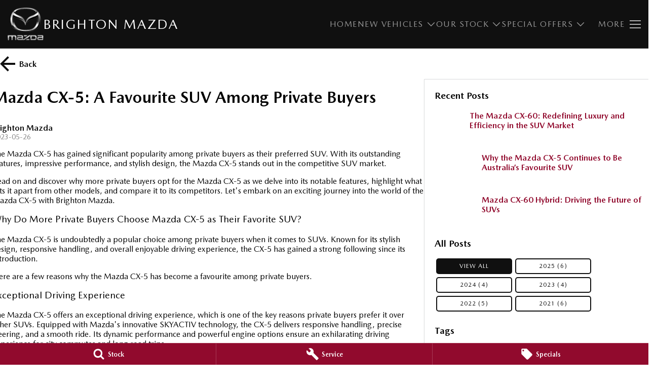

--- FILE ---
content_type: text/html; charset=UTF-8
request_url: https://www.brightonmazda.com.au/blog/mazda-cx-5-a-favourite-suv-among-private-buyers/835/
body_size: 37132
content:
<!DOCTYPE html><html lang="en" data-imotor-site="true"><head><meta charSet="utf-8"/><meta http-equiv="x-ua-compatible" content="ie=edge"/><meta name="viewport" content="width=device-width, initial-scale=1, shrink-to-fit=no"/><meta name="generator" content="Gatsby 5.14.6"/><meta name="description" content="Looking for an authorised Mazda dealer near you? View Car Sales, Service, Finance &amp; Parts information at Brighton Mazda today!" data-gatsby-head="true"/><meta name="x-powered-by" content="iMotor" data-gatsby-head="true"/><meta name="version" content="3.1.13" data-gatsby-head="true"/><meta name="published" content="Tue Jan 20 2026 06:03:46 GMT+0000 (Coordinated Universal Time)" data-gatsby-head="true"/><meta name="image" content="https://cdn.cms-uploads.i-motor.me/3bW8DTbmSH4VDxrW5uP6ZBqH" data-gatsby-head="true"/><meta name="facebook-domain-verification" content="ftd2viiu75d3jpbiwtwjim98xb7ltm" data-gatsby-head="true"/><meta name="google-site-verification" content="FZFnZqGlHUChyS7rNu1VnNOR7h7_cv-Y4iGfp0mLpi8" data-gatsby-head="true"/><meta property="og:url" content="https://www.brightonmazda.com.au/blog/mazda-cx-5-a-favourite-suv-among-private-buyers/835/" data-gatsby-head="true"/><meta property="og:site_name" content="Brighton Mazda" data-gatsby-head="true"/><meta property="og:title" content="Mazda CX-5: A Favourite SUV Among Private Buyers " data-gatsby-head="true"/><meta property="og:description" content="Looking for an authorised Mazda dealer near you? View Car Sales, Service, Finance &amp; Parts information at Brighton Mazda today!" data-gatsby-head="true"/><meta property="og:type" content="website" data-gatsby-head="true"/><meta property="og:image" content="https://cdn.cms-uploads.i-motor.me/3bW8DTbmSH4VDxrW5uP6ZBqH" data-gatsby-head="true"/><meta property="twitter:card" content="summary" data-gatsby-head="true"/><meta property="twitter:creator" content="Brighton Mazda" data-gatsby-head="true"/><meta property="twitter:title" content="Mazda CX-5: A Favourite SUV Among Private Buyers " data-gatsby-head="true"/><meta property="twitter:description" content="Looking for an authorised Mazda dealer near you? View Car Sales, Service, Finance &amp; Parts information at Brighton Mazda today!" data-gatsby-head="true"/><style data-href="/styles.498ad60c8b9964c9936f.css" data-identity="gatsby-global-css">@charset "UTF-8";.react-datepicker__month-read-view--down-arrow,.react-datepicker__month-year-read-view--down-arrow,.react-datepicker__navigation-icon:before,.react-datepicker__year-read-view--down-arrow{border-color:#ccc;border-style:solid;border-width:3px 3px 0 0;content:"";display:block;height:9px;position:absolute;top:6px;width:9px}.react-datepicker-wrapper{border:0;display:inline-block;padding:0}.react-datepicker{background-color:#fff;border:1px solid #aeaeae;border-radius:.3rem;color:#000;display:inline-block;font-family:Helvetica Neue,helvetica,arial,sans-serif;font-size:.8rem;line-height:normal;position:relative}.react-datepicker--time-only .react-datepicker__time-container{border-left:0}.react-datepicker--time-only .react-datepicker__time,.react-datepicker--time-only .react-datepicker__time-box{border-bottom-left-radius:.3rem;border-bottom-right-radius:.3rem}.react-datepicker-popper{line-height:0;z-index:1}.react-datepicker-popper .react-datepicker__triangle{stroke:#aeaeae}.react-datepicker-popper[data-placement^=bottom] .react-datepicker__triangle{fill:#f0f0f0;color:#f0f0f0}.react-datepicker-popper[data-placement^=top] .react-datepicker__triangle{fill:#fff;color:#fff}.react-datepicker__header{background-color:#f0f0f0;border-bottom:1px solid #aeaeae;border-top-left-radius:.3rem;padding:8px 0;position:relative;text-align:center}.react-datepicker__header--time{padding-bottom:8px;padding-left:5px;padding-right:5px}.react-datepicker__header--time:not(.react-datepicker__header--time--only){border-top-left-radius:0}.react-datepicker__header:not(.react-datepicker__header--has-time-select){border-top-right-radius:.3rem}.react-datepicker__month-dropdown-container--scroll,.react-datepicker__month-dropdown-container--select,.react-datepicker__month-year-dropdown-container--scroll,.react-datepicker__month-year-dropdown-container--select,.react-datepicker__year-dropdown-container--scroll,.react-datepicker__year-dropdown-container--select{display:inline-block;margin:0 15px}.react-datepicker-time__header,.react-datepicker-year-header,.react-datepicker__current-month{color:#000;font-size:.944rem;font-weight:700;margin-top:0}h2.react-datepicker__current-month{margin:0;padding:0}.react-datepicker-time__header{overflow:hidden;text-overflow:ellipsis;white-space:nowrap}.react-datepicker__navigation{align-items:center;background:none;border:none;cursor:pointer;display:flex;height:32px;justify-content:center;overflow:hidden;padding:0;position:absolute;text-align:center;text-indent:-999em;top:2px;width:32px;z-index:1}.react-datepicker__navigation--previous{left:2px}.react-datepicker__navigation--next{right:2px}.react-datepicker__navigation--next--with-time:not(.react-datepicker__navigation--next--with-today-button){right:85px}.react-datepicker__navigation--years{display:block;margin-left:auto;margin-right:auto;position:relative;top:0}.react-datepicker__navigation--years-previous{top:4px}.react-datepicker__navigation--years-upcoming{top:-4px}.react-datepicker__navigation:hover :before{border-color:#a6a6a6}.react-datepicker__navigation-icon{font-size:20px;position:relative;top:-1px;width:0}.react-datepicker__navigation-icon--next{left:-2px}.react-datepicker__navigation-icon--next:before{left:-7px;transform:rotate(45deg)}.react-datepicker__navigation-icon--previous{right:-2px}.react-datepicker__navigation-icon--previous:before{right:-7px;transform:rotate(225deg)}.react-datepicker__month-container{float:left}.react-datepicker__year{margin:.4rem;text-align:center}.react-datepicker__year-wrapper{display:flex;flex-wrap:wrap;max-width:180px}.react-datepicker__year .react-datepicker__year-text{display:inline-block;margin:2px;width:4rem}.react-datepicker__month{margin:.4rem;text-align:center}.react-datepicker__month .react-datepicker__month-text,.react-datepicker__month .react-datepicker__quarter-text{display:inline-block;margin:2px;width:4rem}.react-datepicker__input-time-container{clear:both;float:left;margin:5px 0 10px 15px;text-align:left;width:100%}.react-datepicker__input-time-container .react-datepicker-time__caption,.react-datepicker__input-time-container .react-datepicker-time__input-container{display:inline-block}.react-datepicker__input-time-container .react-datepicker-time__input-container .react-datepicker-time__input{display:inline-block;margin-left:10px}.react-datepicker__input-time-container .react-datepicker-time__input-container .react-datepicker-time__input input{width:auto}.react-datepicker__input-time-container .react-datepicker-time__input-container .react-datepicker-time__input input[type=time]::-webkit-inner-spin-button,.react-datepicker__input-time-container .react-datepicker-time__input-container .react-datepicker-time__input input[type=time]::-webkit-outer-spin-button{-webkit-appearance:none;margin:0}.react-datepicker__input-time-container .react-datepicker-time__input-container .react-datepicker-time__input input[type=time]{-moz-appearance:textfield}.react-datepicker__input-time-container .react-datepicker-time__input-container .react-datepicker-time__delimiter{display:inline-block;margin-left:5px}.react-datepicker__time-container{border-left:1px solid #aeaeae;float:right;width:85px}.react-datepicker__time-container--with-today-button{border:1px solid #aeaeae;border-radius:.3rem;display:inline;position:absolute;right:-87px;top:0}.react-datepicker__time-container .react-datepicker__time{background:#fff;border-bottom-right-radius:.3rem;position:relative}.react-datepicker__time-container .react-datepicker__time .react-datepicker__time-box{border-bottom-right-radius:.3rem;margin:0 auto;overflow-x:hidden;text-align:center;width:85px}.react-datepicker__time-container .react-datepicker__time .react-datepicker__time-box ul.react-datepicker__time-list{box-sizing:content-box;height:calc(195px + .85rem);list-style:none;margin:0;overflow-y:scroll;padding-left:0;padding-right:0;width:100%}.react-datepicker__time-container .react-datepicker__time .react-datepicker__time-box ul.react-datepicker__time-list li.react-datepicker__time-list-item{height:30px;padding:5px 10px;white-space:nowrap}.react-datepicker__time-container .react-datepicker__time .react-datepicker__time-box ul.react-datepicker__time-list li.react-datepicker__time-list-item:hover{background-color:#f0f0f0;cursor:pointer}.react-datepicker__time-container .react-datepicker__time .react-datepicker__time-box ul.react-datepicker__time-list li.react-datepicker__time-list-item--selected{background-color:#216ba5;color:#fff;font-weight:700}.react-datepicker__time-container .react-datepicker__time .react-datepicker__time-box ul.react-datepicker__time-list li.react-datepicker__time-list-item--selected:hover{background-color:#216ba5}.react-datepicker__time-container .react-datepicker__time .react-datepicker__time-box ul.react-datepicker__time-list li.react-datepicker__time-list-item--disabled{color:#ccc}.react-datepicker__time-container .react-datepicker__time .react-datepicker__time-box ul.react-datepicker__time-list li.react-datepicker__time-list-item--disabled:hover{background-color:transparent;cursor:default}.react-datepicker__week-number{color:#ccc;display:inline-block;line-height:1.7rem;margin:.166rem;text-align:center;width:1.7rem}.react-datepicker__week-number.react-datepicker__week-number--clickable{cursor:pointer}.react-datepicker__week-number.react-datepicker__week-number--clickable:not(.react-datepicker__week-number--selected,.react-datepicker__week-number--keyboard-selected):hover{background-color:#f0f0f0;border-radius:.3rem}.react-datepicker__week-number--selected{background-color:#216ba5;border-radius:.3rem;color:#fff}.react-datepicker__week-number--selected:hover{background-color:#1d5d90}.react-datepicker__week-number--keyboard-selected{background-color:#2a87d0;border-radius:.3rem;color:#fff}.react-datepicker__week-number--keyboard-selected:hover{background-color:#1d5d90}.react-datepicker__day-names{margin-bottom:-8px;white-space:nowrap}.react-datepicker__week{white-space:nowrap}.react-datepicker__day,.react-datepicker__day-name,.react-datepicker__time-name{color:#000;display:inline-block;line-height:1.7rem;margin:.166rem;text-align:center;width:1.7rem}.react-datepicker__day,.react-datepicker__month-text,.react-datepicker__quarter-text,.react-datepicker__year-text{cursor:pointer}.react-datepicker__day:hover,.react-datepicker__month-text:hover,.react-datepicker__quarter-text:hover,.react-datepicker__year-text:hover{background-color:#f0f0f0;border-radius:.3rem}.react-datepicker__day--today,.react-datepicker__month-text--today,.react-datepicker__quarter-text--today,.react-datepicker__year-text--today{font-weight:700}.react-datepicker__day--highlighted,.react-datepicker__month-text--highlighted,.react-datepicker__quarter-text--highlighted,.react-datepicker__year-text--highlighted{background-color:#3dcc4a;border-radius:.3rem;color:#fff}.react-datepicker__day--highlighted:hover,.react-datepicker__month-text--highlighted:hover,.react-datepicker__quarter-text--highlighted:hover,.react-datepicker__year-text--highlighted:hover{background-color:#32be3f}.react-datepicker__day--highlighted-custom-1,.react-datepicker__month-text--highlighted-custom-1,.react-datepicker__quarter-text--highlighted-custom-1,.react-datepicker__year-text--highlighted-custom-1{color:#f0f}.react-datepicker__day--highlighted-custom-2,.react-datepicker__month-text--highlighted-custom-2,.react-datepicker__quarter-text--highlighted-custom-2,.react-datepicker__year-text--highlighted-custom-2{color:green}.react-datepicker__day--holidays,.react-datepicker__month-text--holidays,.react-datepicker__quarter-text--holidays,.react-datepicker__year-text--holidays{background-color:#ff6803;border-radius:.3rem;color:#fff;position:relative}.react-datepicker__day--holidays .overlay,.react-datepicker__month-text--holidays .overlay,.react-datepicker__quarter-text--holidays .overlay,.react-datepicker__year-text--holidays .overlay{background-color:#333;border-radius:4px;bottom:100%;color:#fff;left:50%;opacity:0;padding:4px;position:absolute;transform:translateX(-50%);transition:visibility 0s,opacity .3s ease-in-out;visibility:hidden;white-space:nowrap}.react-datepicker__day--holidays:hover,.react-datepicker__month-text--holidays:hover,.react-datepicker__quarter-text--holidays:hover,.react-datepicker__year-text--holidays:hover{background-color:#cf5300}.react-datepicker__day--holidays:hover .overlay,.react-datepicker__month-text--holidays:hover .overlay,.react-datepicker__quarter-text--holidays:hover .overlay,.react-datepicker__year-text--holidays:hover .overlay{opacity:1;visibility:visible}.react-datepicker__day--in-range,.react-datepicker__day--in-selecting-range,.react-datepicker__day--selected,.react-datepicker__month-text--in-range,.react-datepicker__month-text--in-selecting-range,.react-datepicker__month-text--selected,.react-datepicker__quarter-text--in-range,.react-datepicker__quarter-text--in-selecting-range,.react-datepicker__quarter-text--selected,.react-datepicker__year-text--in-range,.react-datepicker__year-text--in-selecting-range,.react-datepicker__year-text--selected{background-color:#216ba5;border-radius:.3rem;color:#fff}.react-datepicker__day--in-range:hover,.react-datepicker__day--in-selecting-range:hover,.react-datepicker__day--selected:hover,.react-datepicker__month-text--in-range:hover,.react-datepicker__month-text--in-selecting-range:hover,.react-datepicker__month-text--selected:hover,.react-datepicker__quarter-text--in-range:hover,.react-datepicker__quarter-text--in-selecting-range:hover,.react-datepicker__quarter-text--selected:hover,.react-datepicker__year-text--in-range:hover,.react-datepicker__year-text--in-selecting-range:hover,.react-datepicker__year-text--selected:hover{background-color:#1d5d90}.react-datepicker__day--keyboard-selected,.react-datepicker__month-text--keyboard-selected,.react-datepicker__quarter-text--keyboard-selected,.react-datepicker__year-text--keyboard-selected{background-color:#bad9f1;border-radius:.3rem;color:#000}.react-datepicker__day--keyboard-selected:hover,.react-datepicker__month-text--keyboard-selected:hover,.react-datepicker__quarter-text--keyboard-selected:hover,.react-datepicker__year-text--keyboard-selected:hover{background-color:#1d5d90}.react-datepicker__day--in-selecting-range:not(.react-datepicker__day--in-range,.react-datepicker__month-text--in-range,.react-datepicker__quarter-text--in-range,.react-datepicker__year-text--in-range),.react-datepicker__month-text--in-selecting-range:not(.react-datepicker__day--in-range,.react-datepicker__month-text--in-range,.react-datepicker__quarter-text--in-range,.react-datepicker__year-text--in-range),.react-datepicker__quarter-text--in-selecting-range:not(.react-datepicker__day--in-range,.react-datepicker__month-text--in-range,.react-datepicker__quarter-text--in-range,.react-datepicker__year-text--in-range),.react-datepicker__year-text--in-selecting-range:not(.react-datepicker__day--in-range,.react-datepicker__month-text--in-range,.react-datepicker__quarter-text--in-range,.react-datepicker__year-text--in-range){background-color:rgba(33,107,165,.5)}.react-datepicker__month--selecting-range .react-datepicker__day--in-range:not(.react-datepicker__day--in-selecting-range,.react-datepicker__month-text--in-selecting-range,.react-datepicker__quarter-text--in-selecting-range,.react-datepicker__year-text--in-selecting-range),.react-datepicker__month--selecting-range .react-datepicker__month-text--in-range:not(.react-datepicker__day--in-selecting-range,.react-datepicker__month-text--in-selecting-range,.react-datepicker__quarter-text--in-selecting-range,.react-datepicker__year-text--in-selecting-range),.react-datepicker__month--selecting-range .react-datepicker__quarter-text--in-range:not(.react-datepicker__day--in-selecting-range,.react-datepicker__month-text--in-selecting-range,.react-datepicker__quarter-text--in-selecting-range,.react-datepicker__year-text--in-selecting-range),.react-datepicker__month--selecting-range .react-datepicker__year-text--in-range:not(.react-datepicker__day--in-selecting-range,.react-datepicker__month-text--in-selecting-range,.react-datepicker__quarter-text--in-selecting-range,.react-datepicker__year-text--in-selecting-range),.react-datepicker__year--selecting-range .react-datepicker__day--in-range:not(.react-datepicker__day--in-selecting-range,.react-datepicker__month-text--in-selecting-range,.react-datepicker__quarter-text--in-selecting-range,.react-datepicker__year-text--in-selecting-range),.react-datepicker__year--selecting-range .react-datepicker__month-text--in-range:not(.react-datepicker__day--in-selecting-range,.react-datepicker__month-text--in-selecting-range,.react-datepicker__quarter-text--in-selecting-range,.react-datepicker__year-text--in-selecting-range),.react-datepicker__year--selecting-range .react-datepicker__quarter-text--in-range:not(.react-datepicker__day--in-selecting-range,.react-datepicker__month-text--in-selecting-range,.react-datepicker__quarter-text--in-selecting-range,.react-datepicker__year-text--in-selecting-range),.react-datepicker__year--selecting-range .react-datepicker__year-text--in-range:not(.react-datepicker__day--in-selecting-range,.react-datepicker__month-text--in-selecting-range,.react-datepicker__quarter-text--in-selecting-range,.react-datepicker__year-text--in-selecting-range){background-color:#f0f0f0;color:#000}.react-datepicker__day--disabled,.react-datepicker__month-text--disabled,.react-datepicker__quarter-text--disabled,.react-datepicker__year-text--disabled{color:#ccc;cursor:default}.react-datepicker__day--disabled:hover,.react-datepicker__month-text--disabled:hover,.react-datepicker__quarter-text--disabled:hover,.react-datepicker__year-text--disabled:hover{background-color:transparent}.react-datepicker__day--disabled .overlay,.react-datepicker__month-text--disabled .overlay,.react-datepicker__quarter-text--disabled .overlay,.react-datepicker__year-text--disabled .overlay{background-color:#333;border-radius:4px;bottom:70%;color:#fff;left:50%;opacity:0;padding:4px;position:absolute;transform:translateX(-50%);transition:visibility 0s,opacity .3s ease-in-out;visibility:hidden;white-space:nowrap}.react-datepicker__input-container{display:inline-block;position:relative;width:100%}.react-datepicker__input-container .react-datepicker__calendar-icon{box-sizing:content-box;padding:.5rem;position:absolute}.react-datepicker__view-calendar-icon input{padding:6px 10px 5px 25px}.react-datepicker__month-read-view,.react-datepicker__month-year-read-view,.react-datepicker__year-read-view{border:1px solid transparent;border-radius:.3rem;position:relative}.react-datepicker__month-read-view:hover,.react-datepicker__month-year-read-view:hover,.react-datepicker__year-read-view:hover{cursor:pointer}.react-datepicker__month-read-view:hover .react-datepicker__month-read-view--down-arrow,.react-datepicker__month-read-view:hover .react-datepicker__year-read-view--down-arrow,.react-datepicker__month-year-read-view:hover .react-datepicker__month-read-view--down-arrow,.react-datepicker__month-year-read-view:hover .react-datepicker__year-read-view--down-arrow,.react-datepicker__year-read-view:hover .react-datepicker__month-read-view--down-arrow,.react-datepicker__year-read-view:hover .react-datepicker__year-read-view--down-arrow{border-top-color:#b3b3b3}.react-datepicker__month-read-view--down-arrow,.react-datepicker__month-year-read-view--down-arrow,.react-datepicker__year-read-view--down-arrow{right:-16px;top:0;transform:rotate(135deg)}.react-datepicker__month-dropdown,.react-datepicker__month-year-dropdown,.react-datepicker__year-dropdown{background-color:#f0f0f0;border:1px solid #aeaeae;border-radius:.3rem;left:25%;position:absolute;text-align:center;top:30px;width:50%;z-index:1}.react-datepicker__month-dropdown:hover,.react-datepicker__month-year-dropdown:hover,.react-datepicker__year-dropdown:hover{cursor:pointer}.react-datepicker__month-dropdown--scrollable,.react-datepicker__month-year-dropdown--scrollable,.react-datepicker__year-dropdown--scrollable{height:150px;overflow-y:scroll}.react-datepicker__month-option,.react-datepicker__month-year-option,.react-datepicker__year-option{display:block;line-height:20px;margin-left:auto;margin-right:auto;width:100%}.react-datepicker__month-option:first-of-type,.react-datepicker__month-year-option:first-of-type,.react-datepicker__year-option:first-of-type{border-top-left-radius:.3rem;border-top-right-radius:.3rem}.react-datepicker__month-option:last-of-type,.react-datepicker__month-year-option:last-of-type,.react-datepicker__year-option:last-of-type{border-bottom-left-radius:.3rem;border-bottom-right-radius:.3rem;-webkit-user-select:none;user-select:none}.react-datepicker__month-option:hover,.react-datepicker__month-year-option:hover,.react-datepicker__year-option:hover{background-color:#ccc}.react-datepicker__month-option:hover .react-datepicker__navigation--years-upcoming,.react-datepicker__month-year-option:hover .react-datepicker__navigation--years-upcoming,.react-datepicker__year-option:hover .react-datepicker__navigation--years-upcoming{border-bottom-color:#b3b3b3}.react-datepicker__month-option:hover .react-datepicker__navigation--years-previous,.react-datepicker__month-year-option:hover .react-datepicker__navigation--years-previous,.react-datepicker__year-option:hover .react-datepicker__navigation--years-previous{border-top-color:#b3b3b3}.react-datepicker__month-option--selected,.react-datepicker__month-year-option--selected,.react-datepicker__year-option--selected{left:15px;position:absolute}.react-datepicker__close-icon{background-color:transparent;border:0;cursor:pointer;display:table-cell;height:100%;outline:0;padding:0 6px 0 0;position:absolute;right:0;top:0;vertical-align:middle}.react-datepicker__close-icon:after{background-color:#216ba5;border-radius:50%;color:#fff;content:"×";cursor:pointer;display:table-cell;font-size:12px;height:16px;line-height:1;padding:2px;text-align:center;vertical-align:middle;width:16px}.react-datepicker__close-icon--disabled{cursor:default}.react-datepicker__close-icon--disabled:after{background-color:#ccc;cursor:default}.react-datepicker__today-button{background:#f0f0f0;border-top:1px solid #aeaeae;clear:left;cursor:pointer;font-weight:700;padding:5px 0;text-align:center}.react-datepicker__portal{align-items:center;background-color:rgba(0,0,0,.8);display:flex;height:100vh;justify-content:center;left:0;position:fixed;top:0;width:100vw;z-index:2147483647}.react-datepicker__portal .react-datepicker__day,.react-datepicker__portal .react-datepicker__day-name,.react-datepicker__portal .react-datepicker__time-name{line-height:3rem;width:3rem}@media (max-height:550px),(max-width:400px){.react-datepicker__portal .react-datepicker__day,.react-datepicker__portal .react-datepicker__day-name,.react-datepicker__portal .react-datepicker__time-name{line-height:2rem;width:2rem}}.react-datepicker__portal .react-datepicker-time__header,.react-datepicker__portal .react-datepicker__current-month{font-size:1.44rem}.react-datepicker__children-container{height:auto;margin:.4rem;padding-left:.2rem;padding-right:.2rem;width:13.8rem}.react-datepicker__aria-live{border:0;clip-path:circle(0);height:1px;margin:-1px;overflow:hidden;padding:0;position:absolute;white-space:nowrap;width:1px}.react-datepicker__calendar-icon{height:1em;vertical-align:-.125em;width:1em}.rc-slider{border-radius:6px;height:14px;padding:5px 0;position:relative;touch-action:none;width:100%}.rc-slider,.rc-slider *{-webkit-tap-highlight-color:rgba(0,0,0,0);box-sizing:border-box}.rc-slider-rail{background-color:#e9e9e9;border-radius:6px;height:4px;position:absolute;width:100%}.rc-slider-track,.rc-slider-tracks{background-color:#abe2fb;border-radius:6px;height:4px;position:absolute}.rc-slider-track-draggable{background-clip:content-box;border-bottom:5px solid transparent;border-top:5px solid transparent;box-sizing:content-box;transform:translateY(-5px);z-index:1}.rc-slider-handle{background-color:#fff;border:2px solid #96dbfa;border-radius:50%;cursor:pointer;cursor:grab;height:14px;margin-top:-5px;opacity:.8;position:absolute;touch-action:pan-x;width:14px;z-index:1}.rc-slider-handle-dragging.rc-slider-handle-dragging.rc-slider-handle-dragging{border-color:#57c5f7;box-shadow:0 0 0 5px #96dbfa}.rc-slider-handle:focus{box-shadow:none;outline:none}.rc-slider-handle:focus-visible{border-color:#2db7f5;box-shadow:0 0 0 3px #96dbfa}.rc-slider-handle-click-focused:focus{border-color:#96dbfa;box-shadow:unset}.rc-slider-handle:hover{border-color:#57c5f7}.rc-slider-handle:active{border-color:#57c5f7;box-shadow:0 0 5px #57c5f7;cursor:grabbing}.rc-slider-mark{font-size:12px;left:0;position:absolute;top:18px;width:100%}.rc-slider-mark-text{color:#999;cursor:pointer;display:inline-block;position:absolute;text-align:center;vertical-align:middle}.rc-slider-mark-text-active{color:#666}.rc-slider-step{background:transparent;height:4px;position:absolute;width:100%}.rc-slider-dot{background-color:#fff;border:2px solid #e9e9e9;border-radius:50%;bottom:-2px;cursor:pointer;height:8px;position:absolute;vertical-align:middle;width:8px}.rc-slider-dot-active{border-color:#96dbfa}.rc-slider-dot-reverse{margin-right:-4px}.rc-slider-disabled{background-color:#e9e9e9}.rc-slider-disabled .rc-slider-track{background-color:#ccc}.rc-slider-disabled .rc-slider-dot,.rc-slider-disabled .rc-slider-handle{background-color:#fff;border-color:#ccc;box-shadow:none;cursor:not-allowed}.rc-slider-disabled .rc-slider-dot,.rc-slider-disabled .rc-slider-mark-text{cursor:not-allowed!important}.rc-slider-vertical{height:100%;padding:0 5px;width:14px}.rc-slider-vertical .rc-slider-rail{height:100%;width:4px}.rc-slider-vertical .rc-slider-track{bottom:0;left:5px;width:4px}.rc-slider-vertical .rc-slider-track-draggable{border-bottom:0;border-left:5px solid transparent;border-right:5px solid transparent;border-top:0;transform:translateX(-5px)}.rc-slider-vertical .rc-slider-handle{margin-left:-5px;margin-top:0;position:absolute;touch-action:pan-y;z-index:1}.rc-slider-vertical .rc-slider-mark{height:100%;left:18px;top:0}.rc-slider-vertical .rc-slider-step{height:100%;width:4px}.rc-slider-vertical .rc-slider-dot{margin-left:-2px}.rc-slider-tooltip-zoom-down-appear,.rc-slider-tooltip-zoom-down-enter,.rc-slider-tooltip-zoom-down-leave{animation-duration:.3s;animation-fill-mode:both;animation-play-state:paused;display:block!important}.rc-slider-tooltip-zoom-down-appear.rc-slider-tooltip-zoom-down-appear-active,.rc-slider-tooltip-zoom-down-enter.rc-slider-tooltip-zoom-down-enter-active{animation-name:rcSliderTooltipZoomDownIn;animation-play-state:running}.rc-slider-tooltip-zoom-down-leave.rc-slider-tooltip-zoom-down-leave-active{animation-name:rcSliderTooltipZoomDownOut;animation-play-state:running}.rc-slider-tooltip-zoom-down-appear,.rc-slider-tooltip-zoom-down-enter{animation-timing-function:cubic-bezier(.23,1,.32,1);transform:scale(0)}.rc-slider-tooltip-zoom-down-leave{animation-timing-function:cubic-bezier(.755,.05,.855,.06)}@keyframes rcSliderTooltipZoomDownIn{0%{opacity:0;transform:scale(0);transform-origin:50% 100%}to{transform:scale(1);transform-origin:50% 100%}}@keyframes rcSliderTooltipZoomDownOut{0%{transform:scale(1);transform-origin:50% 100%}to{opacity:0;transform:scale(0);transform-origin:50% 100%}}.rc-slider-tooltip{left:-9999px;position:absolute;top:-9999px;visibility:visible}.rc-slider-tooltip,.rc-slider-tooltip *{-webkit-tap-highlight-color:rgba(0,0,0,0);box-sizing:border-box}.rc-slider-tooltip-hidden{display:none}.rc-slider-tooltip-placement-top{padding:4px 0 8px}.rc-slider-tooltip-inner{background-color:#6c6c6c;border-radius:6px;box-shadow:0 0 4px #d9d9d9;color:#fff;font-size:12px;height:24px;line-height:1;min-width:24px;padding:6px 2px;text-align:center;text-decoration:none}.rc-slider-tooltip-arrow{border-color:transparent;border-style:solid;height:0;position:absolute;width:0}.rc-slider-tooltip-placement-top .rc-slider-tooltip-arrow{border-top-color:#6c6c6c;border-width:4px 4px 0;bottom:4px;left:50%;margin-left:-4px}.mapboxgl-map{-webkit-tap-highlight-color:rgb(0 0 0/0);font:12px/20px Helvetica Neue,Arial,Helvetica,sans-serif;overflow:hidden;position:relative}.mapboxgl-canvas{left:0;position:absolute;top:0}.mapboxgl-map:-webkit-full-screen{height:100%;width:100%}.mapboxgl-canary{background-color:salmon}.mapboxgl-canvas-container.mapboxgl-interactive,.mapboxgl-ctrl-group button.mapboxgl-ctrl-compass{cursor:grab;-webkit-user-select:none;user-select:none}.mapboxgl-canvas-container.mapboxgl-interactive.mapboxgl-track-pointer{cursor:pointer}.mapboxgl-canvas-container.mapboxgl-interactive:active,.mapboxgl-ctrl-group button.mapboxgl-ctrl-compass:active{cursor:grabbing}.mapboxgl-canvas-container.mapboxgl-touch-zoom-rotate,.mapboxgl-canvas-container.mapboxgl-touch-zoom-rotate .mapboxgl-canvas{touch-action:pan-x pan-y}.mapboxgl-canvas-container.mapboxgl-touch-drag-pan,.mapboxgl-canvas-container.mapboxgl-touch-drag-pan .mapboxgl-canvas{touch-action:pinch-zoom}.mapboxgl-canvas-container.mapboxgl-touch-zoom-rotate.mapboxgl-touch-drag-pan,.mapboxgl-canvas-container.mapboxgl-touch-zoom-rotate.mapboxgl-touch-drag-pan .mapboxgl-canvas{touch-action:none}.mapboxgl-ctrl-bottom-left,.mapboxgl-ctrl-bottom-right,.mapboxgl-ctrl-top-left,.mapboxgl-ctrl-top-right{pointer-events:none;position:absolute;z-index:2}.mapboxgl-ctrl-top-left{left:0;top:0}.mapboxgl-ctrl-top-right{right:0;top:0}.mapboxgl-ctrl-bottom-left{bottom:0;left:0}.mapboxgl-ctrl-bottom-right{bottom:0;right:0}.mapboxgl-ctrl{clear:both;pointer-events:auto;transform:translate(0)}.mapboxgl-ctrl-top-left .mapboxgl-ctrl{float:left;margin:10px 0 0 10px}.mapboxgl-ctrl-top-right .mapboxgl-ctrl{float:right;margin:10px 10px 0 0}.mapboxgl-ctrl-bottom-left .mapboxgl-ctrl{float:left;margin:0 0 10px 10px}.mapboxgl-ctrl-bottom-right .mapboxgl-ctrl{float:right;margin:0 10px 10px 0}.mapboxgl-ctrl-group{background:#fff;border-radius:4px}.mapboxgl-ctrl-group:not(:empty){box-shadow:0 0 0 2px rgba(0,0,0,.1)}@media (-ms-high-contrast:active){.mapboxgl-ctrl-group:not(:empty){box-shadow:0 0 0 2px ButtonText}}.mapboxgl-ctrl-group button{background-color:transparent;border:0;box-sizing:border-box;cursor:pointer;display:block;height:29px;outline:none;overflow:hidden;padding:0;width:29px}.mapboxgl-ctrl-group button+button{border-top:1px solid #ddd}.mapboxgl-ctrl button .mapboxgl-ctrl-icon{background-position:50%;background-repeat:no-repeat;display:block;height:100%;width:100%}@media (-ms-high-contrast:active){.mapboxgl-ctrl-icon{background-color:transparent}.mapboxgl-ctrl-group button+button{border-top:1px solid ButtonText}}.mapboxgl-ctrl-attrib-button:focus,.mapboxgl-ctrl-group button:focus{box-shadow:0 0 2px 2px #0096ff}.mapboxgl-ctrl button:disabled{cursor:not-allowed}.mapboxgl-ctrl button:disabled .mapboxgl-ctrl-icon{opacity:.25}.mapboxgl-ctrl-group button:first-child{border-radius:4px 4px 0 0}.mapboxgl-ctrl-group button:last-child{border-radius:0 0 4px 4px}.mapboxgl-ctrl-group button:only-child{border-radius:inherit}.mapboxgl-ctrl button:not(:disabled):hover{background-color:rgb(0 0 0/5%)}.mapboxgl-ctrl-group button:focus:focus-visible{box-shadow:0 0 2px 2px #0096ff}.mapboxgl-ctrl-group button:focus:not(:focus-visible){box-shadow:none}.mapboxgl-ctrl button.mapboxgl-ctrl-zoom-out .mapboxgl-ctrl-icon{background-image:url("data:image/svg+xml;charset=utf-8,%3Csvg xmlns='http://www.w3.org/2000/svg' fill='%23333' viewBox='0 0 29 29'%3E%3Cpath d='M10 13c-.75 0-1.5.75-1.5 1.5S9.25 16 10 16h9c.75 0 1.5-.75 1.5-1.5S19.75 13 19 13h-9z'/%3E%3C/svg%3E")}.mapboxgl-ctrl button.mapboxgl-ctrl-zoom-in .mapboxgl-ctrl-icon{background-image:url("data:image/svg+xml;charset=utf-8,%3Csvg xmlns='http://www.w3.org/2000/svg' fill='%23333' viewBox='0 0 29 29'%3E%3Cpath d='M14.5 8.5c-.75 0-1.5.75-1.5 1.5v3h-3c-.75 0-1.5.75-1.5 1.5S9.25 16 10 16h3v3c0 .75.75 1.5 1.5 1.5S16 19.75 16 19v-3h3c.75 0 1.5-.75 1.5-1.5S19.75 13 19 13h-3v-3c0-.75-.75-1.5-1.5-1.5z'/%3E%3C/svg%3E")}@media (-ms-high-contrast:active){.mapboxgl-ctrl button.mapboxgl-ctrl-zoom-out .mapboxgl-ctrl-icon{background-image:url("data:image/svg+xml;charset=utf-8,%3Csvg xmlns='http://www.w3.org/2000/svg' fill='%23fff' viewBox='0 0 29 29'%3E%3Cpath d='M10 13c-.75 0-1.5.75-1.5 1.5S9.25 16 10 16h9c.75 0 1.5-.75 1.5-1.5S19.75 13 19 13h-9z'/%3E%3C/svg%3E")}.mapboxgl-ctrl button.mapboxgl-ctrl-zoom-in .mapboxgl-ctrl-icon{background-image:url("data:image/svg+xml;charset=utf-8,%3Csvg xmlns='http://www.w3.org/2000/svg' fill='%23fff' viewBox='0 0 29 29'%3E%3Cpath d='M14.5 8.5c-.75 0-1.5.75-1.5 1.5v3h-3c-.75 0-1.5.75-1.5 1.5S9.25 16 10 16h3v3c0 .75.75 1.5 1.5 1.5S16 19.75 16 19v-3h3c.75 0 1.5-.75 1.5-1.5S19.75 13 19 13h-3v-3c0-.75-.75-1.5-1.5-1.5z'/%3E%3C/svg%3E")}}@media (-ms-high-contrast:black-on-white){.mapboxgl-ctrl button.mapboxgl-ctrl-zoom-out .mapboxgl-ctrl-icon{background-image:url("data:image/svg+xml;charset=utf-8,%3Csvg xmlns='http://www.w3.org/2000/svg' viewBox='0 0 29 29'%3E%3Cpath d='M10 13c-.75 0-1.5.75-1.5 1.5S9.25 16 10 16h9c.75 0 1.5-.75 1.5-1.5S19.75 13 19 13h-9z'/%3E%3C/svg%3E")}.mapboxgl-ctrl button.mapboxgl-ctrl-zoom-in .mapboxgl-ctrl-icon{background-image:url("data:image/svg+xml;charset=utf-8,%3Csvg xmlns='http://www.w3.org/2000/svg' viewBox='0 0 29 29'%3E%3Cpath d='M14.5 8.5c-.75 0-1.5.75-1.5 1.5v3h-3c-.75 0-1.5.75-1.5 1.5S9.25 16 10 16h3v3c0 .75.75 1.5 1.5 1.5S16 19.75 16 19v-3h3c.75 0 1.5-.75 1.5-1.5S19.75 13 19 13h-3v-3c0-.75-.75-1.5-1.5-1.5z'/%3E%3C/svg%3E")}}.mapboxgl-ctrl button.mapboxgl-ctrl-fullscreen .mapboxgl-ctrl-icon{background-image:url("data:image/svg+xml;charset=utf-8,%3Csvg xmlns='http://www.w3.org/2000/svg' fill='%23333' viewBox='0 0 29 29'%3E%3Cpath d='M24 16v5.5c0 1.75-.75 2.5-2.5 2.5H16v-1l3-1.5-4-5.5 1-1 5.5 4 1.5-3h1zM6 16l1.5 3 5.5-4 1 1-4 5.5 3 1.5v1H7.5C5.75 24 5 23.25 5 21.5V16h1zm7-11v1l-3 1.5 4 5.5-1 1-5.5-4L6 13H5V7.5C5 5.75 5.75 5 7.5 5H13zm11 2.5c0-1.75-.75-2.5-2.5-2.5H16v1l3 1.5-4 5.5 1 1 5.5-4 1.5 3h1V7.5z'/%3E%3C/svg%3E")}.mapboxgl-ctrl button.mapboxgl-ctrl-shrink .mapboxgl-ctrl-icon{background-image:url("data:image/svg+xml;charset=utf-8,%3Csvg xmlns='http://www.w3.org/2000/svg' viewBox='0 0 29 29'%3E%3Cpath d='M18.5 16c-1.75 0-2.5.75-2.5 2.5V24h1l1.5-3 5.5 4 1-1-4-5.5 3-1.5v-1h-5.5zM13 18.5c0-1.75-.75-2.5-2.5-2.5H5v1l3 1.5L4 24l1 1 5.5-4 1.5 3h1v-5.5zm3-8c0 1.75.75 2.5 2.5 2.5H24v-1l-3-1.5L25 5l-1-1-5.5 4L17 5h-1v5.5zM10.5 13c1.75 0 2.5-.75 2.5-2.5V5h-1l-1.5 3L5 4 4 5l4 5.5L5 12v1h5.5z'/%3E%3C/svg%3E")}@media (-ms-high-contrast:active){.mapboxgl-ctrl button.mapboxgl-ctrl-fullscreen .mapboxgl-ctrl-icon{background-image:url("data:image/svg+xml;charset=utf-8,%3Csvg xmlns='http://www.w3.org/2000/svg' fill='%23fff' viewBox='0 0 29 29'%3E%3Cpath d='M24 16v5.5c0 1.75-.75 2.5-2.5 2.5H16v-1l3-1.5-4-5.5 1-1 5.5 4 1.5-3h1zM6 16l1.5 3 5.5-4 1 1-4 5.5 3 1.5v1H7.5C5.75 24 5 23.25 5 21.5V16h1zm7-11v1l-3 1.5 4 5.5-1 1-5.5-4L6 13H5V7.5C5 5.75 5.75 5 7.5 5H13zm11 2.5c0-1.75-.75-2.5-2.5-2.5H16v1l3 1.5-4 5.5 1 1 5.5-4 1.5 3h1V7.5z'/%3E%3C/svg%3E")}.mapboxgl-ctrl button.mapboxgl-ctrl-shrink .mapboxgl-ctrl-icon{background-image:url("data:image/svg+xml;charset=utf-8,%3Csvg xmlns='http://www.w3.org/2000/svg' fill='%23fff' viewBox='0 0 29 29'%3E%3Cpath d='M18.5 16c-1.75 0-2.5.75-2.5 2.5V24h1l1.5-3 5.5 4 1-1-4-5.5 3-1.5v-1h-5.5zM13 18.5c0-1.75-.75-2.5-2.5-2.5H5v1l3 1.5L4 24l1 1 5.5-4 1.5 3h1v-5.5zm3-8c0 1.75.75 2.5 2.5 2.5H24v-1l-3-1.5L25 5l-1-1-5.5 4L17 5h-1v5.5zM10.5 13c1.75 0 2.5-.75 2.5-2.5V5h-1l-1.5 3L5 4 4 5l4 5.5L5 12v1h5.5z'/%3E%3C/svg%3E")}}@media (-ms-high-contrast:black-on-white){.mapboxgl-ctrl button.mapboxgl-ctrl-fullscreen .mapboxgl-ctrl-icon{background-image:url("data:image/svg+xml;charset=utf-8,%3Csvg xmlns='http://www.w3.org/2000/svg' viewBox='0 0 29 29'%3E%3Cpath d='M24 16v5.5c0 1.75-.75 2.5-2.5 2.5H16v-1l3-1.5-4-5.5 1-1 5.5 4 1.5-3h1zM6 16l1.5 3 5.5-4 1 1-4 5.5 3 1.5v1H7.5C5.75 24 5 23.25 5 21.5V16h1zm7-11v1l-3 1.5 4 5.5-1 1-5.5-4L6 13H5V7.5C5 5.75 5.75 5 7.5 5H13zm11 2.5c0-1.75-.75-2.5-2.5-2.5H16v1l3 1.5-4 5.5 1 1 5.5-4 1.5 3h1V7.5z'/%3E%3C/svg%3E")}.mapboxgl-ctrl button.mapboxgl-ctrl-shrink .mapboxgl-ctrl-icon{background-image:url("data:image/svg+xml;charset=utf-8,%3Csvg xmlns='http://www.w3.org/2000/svg' viewBox='0 0 29 29'%3E%3Cpath d='M18.5 16c-1.75 0-2.5.75-2.5 2.5V24h1l1.5-3 5.5 4 1-1-4-5.5 3-1.5v-1h-5.5zM13 18.5c0-1.75-.75-2.5-2.5-2.5H5v1l3 1.5L4 24l1 1 5.5-4 1.5 3h1v-5.5zm3-8c0 1.75.75 2.5 2.5 2.5H24v-1l-3-1.5L25 5l-1-1-5.5 4L17 5h-1v5.5zM10.5 13c1.75 0 2.5-.75 2.5-2.5V5h-1l-1.5 3L5 4 4 5l4 5.5L5 12v1h5.5z'/%3E%3C/svg%3E")}}.mapboxgl-ctrl button.mapboxgl-ctrl-compass .mapboxgl-ctrl-icon{background-image:url("data:image/svg+xml;charset=utf-8,%3Csvg xmlns='http://www.w3.org/2000/svg' fill='%23333' viewBox='0 0 29 29'%3E%3Cpath d='m10.5 14 4-8 4 8h-8z'/%3E%3Cpath fill='%23ccc' d='m10.5 16 4 8 4-8h-8z'/%3E%3C/svg%3E")}@media (-ms-high-contrast:active){.mapboxgl-ctrl button.mapboxgl-ctrl-compass .mapboxgl-ctrl-icon{background-image:url("data:image/svg+xml;charset=utf-8,%3Csvg xmlns='http://www.w3.org/2000/svg' fill='%23fff' viewBox='0 0 29 29'%3E%3Cpath d='m10.5 14 4-8 4 8h-8z'/%3E%3Cpath fill='%23999' d='m10.5 16 4 8 4-8h-8z'/%3E%3C/svg%3E")}}@media (-ms-high-contrast:black-on-white){.mapboxgl-ctrl button.mapboxgl-ctrl-compass .mapboxgl-ctrl-icon{background-image:url("data:image/svg+xml;charset=utf-8,%3Csvg xmlns='http://www.w3.org/2000/svg' viewBox='0 0 29 29'%3E%3Cpath d='m10.5 14 4-8 4 8h-8z'/%3E%3Cpath fill='%23ccc' d='m10.5 16 4 8 4-8h-8z'/%3E%3C/svg%3E")}}.mapboxgl-ctrl button.mapboxgl-ctrl-geolocate .mapboxgl-ctrl-icon{background-image:url("data:image/svg+xml;charset=utf-8,%3Csvg xmlns='http://www.w3.org/2000/svg' fill='%23333' viewBox='0 0 20 20'%3E%3Cpath d='M10 4C9 4 9 5 9 5v.1A5 5 0 0 0 5.1 9H5s-1 0-1 1 1 1 1 1h.1A5 5 0 0 0 9 14.9v.1s0 1 1 1 1-1 1-1v-.1a5 5 0 0 0 3.9-3.9h.1s1 0 1-1-1-1-1-1h-.1A5 5 0 0 0 11 5.1V5s0-1-1-1zm0 2.5a3.5 3.5 0 1 1 0 7 3.5 3.5 0 1 1 0-7z'/%3E%3Ccircle cx='10' cy='10' r='2'/%3E%3C/svg%3E")}.mapboxgl-ctrl button.mapboxgl-ctrl-geolocate:disabled .mapboxgl-ctrl-icon{background-image:url("data:image/svg+xml;charset=utf-8,%3Csvg xmlns='http://www.w3.org/2000/svg' fill='%23aaa' viewBox='0 0 20 20'%3E%3Cpath d='M10 4C9 4 9 5 9 5v.1A5 5 0 0 0 5.1 9H5s-1 0-1 1 1 1 1 1h.1A5 5 0 0 0 9 14.9v.1s0 1 1 1 1-1 1-1v-.1a5 5 0 0 0 3.9-3.9h.1s1 0 1-1-1-1-1-1h-.1A5 5 0 0 0 11 5.1V5s0-1-1-1zm0 2.5a3.5 3.5 0 1 1 0 7 3.5 3.5 0 1 1 0-7z'/%3E%3Ccircle cx='10' cy='10' r='2'/%3E%3Cpath fill='red' d='m14 5 1 1-9 9-1-1 9-9z'/%3E%3C/svg%3E")}.mapboxgl-ctrl button.mapboxgl-ctrl-geolocate.mapboxgl-ctrl-geolocate-active .mapboxgl-ctrl-icon{background-image:url("data:image/svg+xml;charset=utf-8,%3Csvg xmlns='http://www.w3.org/2000/svg' fill='%2333b5e5' viewBox='0 0 20 20'%3E%3Cpath d='M10 4C9 4 9 5 9 5v.1A5 5 0 0 0 5.1 9H5s-1 0-1 1 1 1 1 1h.1A5 5 0 0 0 9 14.9v.1s0 1 1 1 1-1 1-1v-.1a5 5 0 0 0 3.9-3.9h.1s1 0 1-1-1-1-1-1h-.1A5 5 0 0 0 11 5.1V5s0-1-1-1zm0 2.5a3.5 3.5 0 1 1 0 7 3.5 3.5 0 1 1 0-7z'/%3E%3Ccircle cx='10' cy='10' r='2'/%3E%3C/svg%3E")}.mapboxgl-ctrl button.mapboxgl-ctrl-geolocate.mapboxgl-ctrl-geolocate-active-error .mapboxgl-ctrl-icon{background-image:url("data:image/svg+xml;charset=utf-8,%3Csvg xmlns='http://www.w3.org/2000/svg' fill='%23e58978' viewBox='0 0 20 20'%3E%3Cpath d='M10 4C9 4 9 5 9 5v.1A5 5 0 0 0 5.1 9H5s-1 0-1 1 1 1 1 1h.1A5 5 0 0 0 9 14.9v.1s0 1 1 1 1-1 1-1v-.1a5 5 0 0 0 3.9-3.9h.1s1 0 1-1-1-1-1-1h-.1A5 5 0 0 0 11 5.1V5s0-1-1-1zm0 2.5a3.5 3.5 0 1 1 0 7 3.5 3.5 0 1 1 0-7z'/%3E%3Ccircle cx='10' cy='10' r='2'/%3E%3C/svg%3E")}.mapboxgl-ctrl button.mapboxgl-ctrl-geolocate.mapboxgl-ctrl-geolocate-background .mapboxgl-ctrl-icon{background-image:url("data:image/svg+xml;charset=utf-8,%3Csvg xmlns='http://www.w3.org/2000/svg' fill='%2333b5e5' viewBox='0 0 20 20'%3E%3Cpath d='M10 4C9 4 9 5 9 5v.1A5 5 0 0 0 5.1 9H5s-1 0-1 1 1 1 1 1h.1A5 5 0 0 0 9 14.9v.1s0 1 1 1 1-1 1-1v-.1a5 5 0 0 0 3.9-3.9h.1s1 0 1-1-1-1-1-1h-.1A5 5 0 0 0 11 5.1V5s0-1-1-1zm0 2.5a3.5 3.5 0 1 1 0 7 3.5 3.5 0 1 1 0-7z'/%3E%3C/svg%3E")}.mapboxgl-ctrl button.mapboxgl-ctrl-geolocate.mapboxgl-ctrl-geolocate-background-error .mapboxgl-ctrl-icon{background-image:url("data:image/svg+xml;charset=utf-8,%3Csvg xmlns='http://www.w3.org/2000/svg' fill='%23e54e33' viewBox='0 0 20 20'%3E%3Cpath d='M10 4C9 4 9 5 9 5v.1A5 5 0 0 0 5.1 9H5s-1 0-1 1 1 1 1 1h.1A5 5 0 0 0 9 14.9v.1s0 1 1 1 1-1 1-1v-.1a5 5 0 0 0 3.9-3.9h.1s1 0 1-1-1-1-1-1h-.1A5 5 0 0 0 11 5.1V5s0-1-1-1zm0 2.5a3.5 3.5 0 1 1 0 7 3.5 3.5 0 1 1 0-7z'/%3E%3C/svg%3E")}.mapboxgl-ctrl button.mapboxgl-ctrl-geolocate.mapboxgl-ctrl-geolocate-waiting .mapboxgl-ctrl-icon{animation:mapboxgl-spin 2s linear infinite}@media (-ms-high-contrast:active){.mapboxgl-ctrl button.mapboxgl-ctrl-geolocate .mapboxgl-ctrl-icon{background-image:url("data:image/svg+xml;charset=utf-8,%3Csvg xmlns='http://www.w3.org/2000/svg' fill='%23fff' viewBox='0 0 20 20'%3E%3Cpath d='M10 4C9 4 9 5 9 5v.1A5 5 0 0 0 5.1 9H5s-1 0-1 1 1 1 1 1h.1A5 5 0 0 0 9 14.9v.1s0 1 1 1 1-1 1-1v-.1a5 5 0 0 0 3.9-3.9h.1s1 0 1-1-1-1-1-1h-.1A5 5 0 0 0 11 5.1V5s0-1-1-1zm0 2.5a3.5 3.5 0 1 1 0 7 3.5 3.5 0 1 1 0-7z'/%3E%3Ccircle cx='10' cy='10' r='2'/%3E%3C/svg%3E")}.mapboxgl-ctrl button.mapboxgl-ctrl-geolocate:disabled .mapboxgl-ctrl-icon{background-image:url("data:image/svg+xml;charset=utf-8,%3Csvg xmlns='http://www.w3.org/2000/svg' fill='%23999' viewBox='0 0 20 20'%3E%3Cpath d='M10 4C9 4 9 5 9 5v.1A5 5 0 0 0 5.1 9H5s-1 0-1 1 1 1 1 1h.1A5 5 0 0 0 9 14.9v.1s0 1 1 1 1-1 1-1v-.1a5 5 0 0 0 3.9-3.9h.1s1 0 1-1-1-1-1-1h-.1A5 5 0 0 0 11 5.1V5s0-1-1-1zm0 2.5a3.5 3.5 0 1 1 0 7 3.5 3.5 0 1 1 0-7z'/%3E%3Ccircle cx='10' cy='10' r='2'/%3E%3Cpath fill='red' d='m14 5 1 1-9 9-1-1 9-9z'/%3E%3C/svg%3E")}.mapboxgl-ctrl button.mapboxgl-ctrl-geolocate.mapboxgl-ctrl-geolocate-active .mapboxgl-ctrl-icon{background-image:url("data:image/svg+xml;charset=utf-8,%3Csvg xmlns='http://www.w3.org/2000/svg' fill='%2333b5e5' viewBox='0 0 20 20'%3E%3Cpath d='M10 4C9 4 9 5 9 5v.1A5 5 0 0 0 5.1 9H5s-1 0-1 1 1 1 1 1h.1A5 5 0 0 0 9 14.9v.1s0 1 1 1 1-1 1-1v-.1a5 5 0 0 0 3.9-3.9h.1s1 0 1-1-1-1-1-1h-.1A5 5 0 0 0 11 5.1V5s0-1-1-1zm0 2.5a3.5 3.5 0 1 1 0 7 3.5 3.5 0 1 1 0-7z'/%3E%3Ccircle cx='10' cy='10' r='2'/%3E%3C/svg%3E")}.mapboxgl-ctrl button.mapboxgl-ctrl-geolocate.mapboxgl-ctrl-geolocate-active-error .mapboxgl-ctrl-icon{background-image:url("data:image/svg+xml;charset=utf-8,%3Csvg xmlns='http://www.w3.org/2000/svg' fill='%23e58978' viewBox='0 0 20 20'%3E%3Cpath d='M10 4C9 4 9 5 9 5v.1A5 5 0 0 0 5.1 9H5s-1 0-1 1 1 1 1 1h.1A5 5 0 0 0 9 14.9v.1s0 1 1 1 1-1 1-1v-.1a5 5 0 0 0 3.9-3.9h.1s1 0 1-1-1-1-1-1h-.1A5 5 0 0 0 11 5.1V5s0-1-1-1zm0 2.5a3.5 3.5 0 1 1 0 7 3.5 3.5 0 1 1 0-7z'/%3E%3Ccircle cx='10' cy='10' r='2'/%3E%3C/svg%3E")}.mapboxgl-ctrl button.mapboxgl-ctrl-geolocate.mapboxgl-ctrl-geolocate-background .mapboxgl-ctrl-icon{background-image:url("data:image/svg+xml;charset=utf-8,%3Csvg xmlns='http://www.w3.org/2000/svg' fill='%2333b5e5' viewBox='0 0 20 20'%3E%3Cpath d='M10 4C9 4 9 5 9 5v.1A5 5 0 0 0 5.1 9H5s-1 0-1 1 1 1 1 1h.1A5 5 0 0 0 9 14.9v.1s0 1 1 1 1-1 1-1v-.1a5 5 0 0 0 3.9-3.9h.1s1 0 1-1-1-1-1-1h-.1A5 5 0 0 0 11 5.1V5s0-1-1-1zm0 2.5a3.5 3.5 0 1 1 0 7 3.5 3.5 0 1 1 0-7z'/%3E%3C/svg%3E")}.mapboxgl-ctrl button.mapboxgl-ctrl-geolocate.mapboxgl-ctrl-geolocate-background-error .mapboxgl-ctrl-icon{background-image:url("data:image/svg+xml;charset=utf-8,%3Csvg xmlns='http://www.w3.org/2000/svg' fill='%23e54e33' viewBox='0 0 20 20'%3E%3Cpath d='M10 4C9 4 9 5 9 5v.1A5 5 0 0 0 5.1 9H5s-1 0-1 1 1 1 1 1h.1A5 5 0 0 0 9 14.9v.1s0 1 1 1 1-1 1-1v-.1a5 5 0 0 0 3.9-3.9h.1s1 0 1-1-1-1-1-1h-.1A5 5 0 0 0 11 5.1V5s0-1-1-1zm0 2.5a3.5 3.5 0 1 1 0 7 3.5 3.5 0 1 1 0-7z'/%3E%3C/svg%3E")}}@media (-ms-high-contrast:black-on-white){.mapboxgl-ctrl button.mapboxgl-ctrl-geolocate .mapboxgl-ctrl-icon{background-image:url("data:image/svg+xml;charset=utf-8,%3Csvg xmlns='http://www.w3.org/2000/svg' viewBox='0 0 20 20'%3E%3Cpath d='M10 4C9 4 9 5 9 5v.1A5 5 0 0 0 5.1 9H5s-1 0-1 1 1 1 1 1h.1A5 5 0 0 0 9 14.9v.1s0 1 1 1 1-1 1-1v-.1a5 5 0 0 0 3.9-3.9h.1s1 0 1-1-1-1-1-1h-.1A5 5 0 0 0 11 5.1V5s0-1-1-1zm0 2.5a3.5 3.5 0 1 1 0 7 3.5 3.5 0 1 1 0-7z'/%3E%3Ccircle cx='10' cy='10' r='2'/%3E%3C/svg%3E")}.mapboxgl-ctrl button.mapboxgl-ctrl-geolocate:disabled .mapboxgl-ctrl-icon{background-image:url("data:image/svg+xml;charset=utf-8,%3Csvg xmlns='http://www.w3.org/2000/svg' fill='%23666' viewBox='0 0 20 20'%3E%3Cpath d='M10 4C9 4 9 5 9 5v.1A5 5 0 0 0 5.1 9H5s-1 0-1 1 1 1 1 1h.1A5 5 0 0 0 9 14.9v.1s0 1 1 1 1-1 1-1v-.1a5 5 0 0 0 3.9-3.9h.1s1 0 1-1-1-1-1-1h-.1A5 5 0 0 0 11 5.1V5s0-1-1-1zm0 2.5a3.5 3.5 0 1 1 0 7 3.5 3.5 0 1 1 0-7z'/%3E%3Ccircle cx='10' cy='10' r='2'/%3E%3Cpath fill='red' d='m14 5 1 1-9 9-1-1 9-9z'/%3E%3C/svg%3E")}}@keyframes mapboxgl-spin{0%{transform:rotate(0deg)}to{transform:rotate(1turn)}}a.mapboxgl-ctrl-logo{background-image:url("data:image/svg+xml;charset=utf-8,%3Csvg xmlns='http://www.w3.org/2000/svg' xmlns:xlink='http://www.w3.org/1999/xlink' fill-rule='evenodd' viewBox='0 0 88 23'%3E%3Cdefs%3E%3Cpath id='prefix__a' d='M11.5 2.25c5.105 0 9.25 4.145 9.25 9.25s-4.145 9.25-9.25 9.25-9.25-4.145-9.25-9.25 4.145-9.25 9.25-9.25zM6.997 15.983c-.051-.338-.828-5.802 2.233-8.873a4.395 4.395 0 0 1 3.13-1.28c1.27 0 2.49.51 3.39 1.42.91.9 1.42 2.12 1.42 3.39 0 1.18-.449 2.301-1.28 3.13C12.72 16.93 7 16 7 16l-.003-.017zM15.3 10.5l-2 .8-.8 2-.8-2-2-.8 2-.8.8-2 .8 2 2 .8z'/%3E%3Cpath id='prefix__b' d='M50.63 8c.13 0 .23.1.23.23V9c.7-.76 1.7-1.18 2.73-1.18 2.17 0 3.95 1.85 3.95 4.17s-1.77 4.19-3.94 4.19c-1.04 0-2.03-.43-2.74-1.18v3.77c0 .13-.1.23-.23.23h-1.4c-.13 0-.23-.1-.23-.23V8.23c0-.12.1-.23.23-.23h1.4zm-3.86.01c.01 0 .01 0 .01-.01.13 0 .22.1.22.22v7.55c0 .12-.1.23-.23.23h-1.4c-.13 0-.23-.1-.23-.23V15c-.7.76-1.69 1.19-2.73 1.19-2.17 0-3.94-1.87-3.94-4.19 0-2.32 1.77-4.19 3.94-4.19 1.03 0 2.02.43 2.73 1.18v-.75c0-.12.1-.23.23-.23h1.4zm26.375-.19a4.24 4.24 0 0 0-4.16 3.29c-.13.59-.13 1.19 0 1.77a4.233 4.233 0 0 0 4.17 3.3c2.35 0 4.26-1.87 4.26-4.19 0-2.32-1.9-4.17-4.27-4.17zM60.63 5c.13 0 .23.1.23.23v3.76c.7-.76 1.7-1.18 2.73-1.18 1.88 0 3.45 1.4 3.84 3.28.13.59.13 1.2 0 1.8-.39 1.88-1.96 3.29-3.84 3.29-1.03 0-2.02-.43-2.73-1.18v.77c0 .12-.1.23-.23.23h-1.4c-.13 0-.23-.1-.23-.23V5.23c0-.12.1-.23.23-.23h1.4zm-34 11h-1.4c-.13 0-.23-.11-.23-.23V8.22c.01-.13.1-.22.23-.22h1.4c.13 0 .22.11.23.22v.68c.5-.68 1.3-1.09 2.16-1.1h.03c1.09 0 2.09.6 2.6 1.55.45-.95 1.4-1.55 2.44-1.56 1.62 0 2.93 1.25 2.9 2.78l.03 5.2c0 .13-.1.23-.23.23h-1.41c-.13 0-.23-.11-.23-.23v-4.59c0-.98-.74-1.71-1.62-1.71-.8 0-1.46.7-1.59 1.62l.01 4.68c0 .13-.11.23-.23.23h-1.41c-.13 0-.23-.11-.23-.23v-4.59c0-.98-.74-1.71-1.62-1.71-.85 0-1.54.79-1.6 1.8v4.5c0 .13-.1.23-.23.23zm53.615 0h-1.61c-.04 0-.08-.01-.12-.03-.09-.06-.13-.19-.06-.28l2.43-3.71-2.39-3.65a.213.213 0 0 1-.03-.12c0-.12.09-.21.21-.21h1.61c.13 0 .24.06.3.17l1.41 2.37 1.4-2.37a.34.34 0 0 1 .3-.17h1.6c.04 0 .08.01.12.03.09.06.13.19.06.28l-2.37 3.65 2.43 3.7c0 .05.01.09.01.13 0 .12-.09.21-.21.21h-1.61c-.13 0-.24-.06-.3-.17l-1.44-2.42-1.44 2.42a.34.34 0 0 1-.3.17zm-7.12-1.49c-1.33 0-2.42-1.12-2.42-2.51 0-1.39 1.08-2.52 2.42-2.52 1.33 0 2.42 1.12 2.42 2.51 0 1.39-1.08 2.51-2.42 2.52zm-19.865 0c-1.32 0-2.39-1.11-2.42-2.48v-.07c.02-1.38 1.09-2.49 2.4-2.49 1.32 0 2.41 1.12 2.41 2.51 0 1.39-1.07 2.52-2.39 2.53zm-8.11-2.48c-.01 1.37-1.09 2.47-2.41 2.47s-2.42-1.12-2.42-2.51c0-1.39 1.08-2.52 2.4-2.52 1.33 0 2.39 1.11 2.41 2.48l.02.08zm18.12 2.47c-1.32 0-2.39-1.11-2.41-2.48v-.06c.02-1.38 1.09-2.48 2.41-2.48s2.42 1.12 2.42 2.51c0 1.39-1.09 2.51-2.42 2.51z'/%3E%3C/defs%3E%3Cmask id='prefix__c'%3E%3Crect width='100%25' height='100%25' fill='%23fff'/%3E%3Cuse xlink:href='%23prefix__a'/%3E%3Cuse xlink:href='%23prefix__b'/%3E%3C/mask%3E%3Cg stroke='%23000' stroke-width='3' opacity='.3'%3E%3Ccircle cx='11.5' cy='11.5' r='9.25' mask='url(%23prefix__c)'/%3E%3Cuse xlink:href='%23prefix__b' mask='url(%23prefix__c)'/%3E%3C/g%3E%3Cg fill='%23fff' opacity='.9'%3E%3Cuse xlink:href='%23prefix__a'/%3E%3Cuse xlink:href='%23prefix__b'/%3E%3C/g%3E%3C/svg%3E");background-repeat:no-repeat;cursor:pointer;display:block;height:23px;margin:0 0 -4px -4px;overflow:hidden;width:88px}a.mapboxgl-ctrl-logo.mapboxgl-compact{width:23px}@media (-ms-high-contrast:active){a.mapboxgl-ctrl-logo{background-color:transparent;background-image:url("data:image/svg+xml;charset=utf-8,%3Csvg xmlns='http://www.w3.org/2000/svg' xmlns:xlink='http://www.w3.org/1999/xlink' fill-rule='evenodd' viewBox='0 0 88 23'%3E%3Cdefs%3E%3Cpath id='prefix__a' d='M11.5 2.25c5.105 0 9.25 4.145 9.25 9.25s-4.145 9.25-9.25 9.25-9.25-4.145-9.25-9.25 4.145-9.25 9.25-9.25zM6.997 15.983c-.051-.338-.828-5.802 2.233-8.873a4.395 4.395 0 0 1 3.13-1.28c1.27 0 2.49.51 3.39 1.42.91.9 1.42 2.12 1.42 3.39 0 1.18-.449 2.301-1.28 3.13C12.72 16.93 7 16 7 16l-.003-.017zM15.3 10.5l-2 .8-.8 2-.8-2-2-.8 2-.8.8-2 .8 2 2 .8z'/%3E%3Cpath id='prefix__b' d='M50.63 8c.13 0 .23.1.23.23V9c.7-.76 1.7-1.18 2.73-1.18 2.17 0 3.95 1.85 3.95 4.17s-1.77 4.19-3.94 4.19c-1.04 0-2.03-.43-2.74-1.18v3.77c0 .13-.1.23-.23.23h-1.4c-.13 0-.23-.1-.23-.23V8.23c0-.12.1-.23.23-.23h1.4zm-3.86.01c.01 0 .01 0 .01-.01.13 0 .22.1.22.22v7.55c0 .12-.1.23-.23.23h-1.4c-.13 0-.23-.1-.23-.23V15c-.7.76-1.69 1.19-2.73 1.19-2.17 0-3.94-1.87-3.94-4.19 0-2.32 1.77-4.19 3.94-4.19 1.03 0 2.02.43 2.73 1.18v-.75c0-.12.1-.23.23-.23h1.4zm26.375-.19a4.24 4.24 0 0 0-4.16 3.29c-.13.59-.13 1.19 0 1.77a4.233 4.233 0 0 0 4.17 3.3c2.35 0 4.26-1.87 4.26-4.19 0-2.32-1.9-4.17-4.27-4.17zM60.63 5c.13 0 .23.1.23.23v3.76c.7-.76 1.7-1.18 2.73-1.18 1.88 0 3.45 1.4 3.84 3.28.13.59.13 1.2 0 1.8-.39 1.88-1.96 3.29-3.84 3.29-1.03 0-2.02-.43-2.73-1.18v.77c0 .12-.1.23-.23.23h-1.4c-.13 0-.23-.1-.23-.23V5.23c0-.12.1-.23.23-.23h1.4zm-34 11h-1.4c-.13 0-.23-.11-.23-.23V8.22c.01-.13.1-.22.23-.22h1.4c.13 0 .22.11.23.22v.68c.5-.68 1.3-1.09 2.16-1.1h.03c1.09 0 2.09.6 2.6 1.55.45-.95 1.4-1.55 2.44-1.56 1.62 0 2.93 1.25 2.9 2.78l.03 5.2c0 .13-.1.23-.23.23h-1.41c-.13 0-.23-.11-.23-.23v-4.59c0-.98-.74-1.71-1.62-1.71-.8 0-1.46.7-1.59 1.62l.01 4.68c0 .13-.11.23-.23.23h-1.41c-.13 0-.23-.11-.23-.23v-4.59c0-.98-.74-1.71-1.62-1.71-.85 0-1.54.79-1.6 1.8v4.5c0 .13-.1.23-.23.23zm53.615 0h-1.61c-.04 0-.08-.01-.12-.03-.09-.06-.13-.19-.06-.28l2.43-3.71-2.39-3.65a.213.213 0 0 1-.03-.12c0-.12.09-.21.21-.21h1.61c.13 0 .24.06.3.17l1.41 2.37 1.4-2.37a.34.34 0 0 1 .3-.17h1.6c.04 0 .08.01.12.03.09.06.13.19.06.28l-2.37 3.65 2.43 3.7c0 .05.01.09.01.13 0 .12-.09.21-.21.21h-1.61c-.13 0-.24-.06-.3-.17l-1.44-2.42-1.44 2.42a.34.34 0 0 1-.3.17zm-7.12-1.49c-1.33 0-2.42-1.12-2.42-2.51 0-1.39 1.08-2.52 2.42-2.52 1.33 0 2.42 1.12 2.42 2.51 0 1.39-1.08 2.51-2.42 2.52zm-19.865 0c-1.32 0-2.39-1.11-2.42-2.48v-.07c.02-1.38 1.09-2.49 2.4-2.49 1.32 0 2.41 1.12 2.41 2.51 0 1.39-1.07 2.52-2.39 2.53zm-8.11-2.48c-.01 1.37-1.09 2.47-2.41 2.47s-2.42-1.12-2.42-2.51c0-1.39 1.08-2.52 2.4-2.52 1.33 0 2.39 1.11 2.41 2.48l.02.08zm18.12 2.47c-1.32 0-2.39-1.11-2.41-2.48v-.06c.02-1.38 1.09-2.48 2.41-2.48s2.42 1.12 2.42 2.51c0 1.39-1.09 2.51-2.42 2.51z'/%3E%3C/defs%3E%3Cmask id='prefix__c'%3E%3Crect width='100%25' height='100%25' fill='%23fff'/%3E%3Cuse xlink:href='%23prefix__a'/%3E%3Cuse xlink:href='%23prefix__b'/%3E%3C/mask%3E%3Cg stroke='%23000' stroke-width='3'%3E%3Ccircle cx='11.5' cy='11.5' r='9.25' mask='url(%23prefix__c)'/%3E%3Cuse xlink:href='%23prefix__b' mask='url(%23prefix__c)'/%3E%3C/g%3E%3Cg fill='%23fff'%3E%3Cuse xlink:href='%23prefix__a'/%3E%3Cuse xlink:href='%23prefix__b'/%3E%3C/g%3E%3C/svg%3E")}}@media (-ms-high-contrast:black-on-white){a.mapboxgl-ctrl-logo{background-image:url("data:image/svg+xml;charset=utf-8,%3Csvg xmlns='http://www.w3.org/2000/svg' xmlns:xlink='http://www.w3.org/1999/xlink' fill-rule='evenodd' viewBox='0 0 88 23'%3E%3Cdefs%3E%3Cpath id='prefix__a' d='M11.5 2.25c5.105 0 9.25 4.145 9.25 9.25s-4.145 9.25-9.25 9.25-9.25-4.145-9.25-9.25 4.145-9.25 9.25-9.25zM6.997 15.983c-.051-.338-.828-5.802 2.233-8.873a4.395 4.395 0 0 1 3.13-1.28c1.27 0 2.49.51 3.39 1.42.91.9 1.42 2.12 1.42 3.39 0 1.18-.449 2.301-1.28 3.13C12.72 16.93 7 16 7 16l-.003-.017zM15.3 10.5l-2 .8-.8 2-.8-2-2-.8 2-.8.8-2 .8 2 2 .8z'/%3E%3Cpath id='prefix__b' d='M50.63 8c.13 0 .23.1.23.23V9c.7-.76 1.7-1.18 2.73-1.18 2.17 0 3.95 1.85 3.95 4.17s-1.77 4.19-3.94 4.19c-1.04 0-2.03-.43-2.74-1.18v3.77c0 .13-.1.23-.23.23h-1.4c-.13 0-.23-.1-.23-.23V8.23c0-.12.1-.23.23-.23h1.4zm-3.86.01c.01 0 .01 0 .01-.01.13 0 .22.1.22.22v7.55c0 .12-.1.23-.23.23h-1.4c-.13 0-.23-.1-.23-.23V15c-.7.76-1.69 1.19-2.73 1.19-2.17 0-3.94-1.87-3.94-4.19 0-2.32 1.77-4.19 3.94-4.19 1.03 0 2.02.43 2.73 1.18v-.75c0-.12.1-.23.23-.23h1.4zm26.375-.19a4.24 4.24 0 0 0-4.16 3.29c-.13.59-.13 1.19 0 1.77a4.233 4.233 0 0 0 4.17 3.3c2.35 0 4.26-1.87 4.26-4.19 0-2.32-1.9-4.17-4.27-4.17zM60.63 5c.13 0 .23.1.23.23v3.76c.7-.76 1.7-1.18 2.73-1.18 1.88 0 3.45 1.4 3.84 3.28.13.59.13 1.2 0 1.8-.39 1.88-1.96 3.29-3.84 3.29-1.03 0-2.02-.43-2.73-1.18v.77c0 .12-.1.23-.23.23h-1.4c-.13 0-.23-.1-.23-.23V5.23c0-.12.1-.23.23-.23h1.4zm-34 11h-1.4c-.13 0-.23-.11-.23-.23V8.22c.01-.13.1-.22.23-.22h1.4c.13 0 .22.11.23.22v.68c.5-.68 1.3-1.09 2.16-1.1h.03c1.09 0 2.09.6 2.6 1.55.45-.95 1.4-1.55 2.44-1.56 1.62 0 2.93 1.25 2.9 2.78l.03 5.2c0 .13-.1.23-.23.23h-1.41c-.13 0-.23-.11-.23-.23v-4.59c0-.98-.74-1.71-1.62-1.71-.8 0-1.46.7-1.59 1.62l.01 4.68c0 .13-.11.23-.23.23h-1.41c-.13 0-.23-.11-.23-.23v-4.59c0-.98-.74-1.71-1.62-1.71-.85 0-1.54.79-1.6 1.8v4.5c0 .13-.1.23-.23.23zm53.615 0h-1.61c-.04 0-.08-.01-.12-.03-.09-.06-.13-.19-.06-.28l2.43-3.71-2.39-3.65a.213.213 0 0 1-.03-.12c0-.12.09-.21.21-.21h1.61c.13 0 .24.06.3.17l1.41 2.37 1.4-2.37a.34.34 0 0 1 .3-.17h1.6c.04 0 .08.01.12.03.09.06.13.19.06.28l-2.37 3.65 2.43 3.7c0 .05.01.09.01.13 0 .12-.09.21-.21.21h-1.61c-.13 0-.24-.06-.3-.17l-1.44-2.42-1.44 2.42a.34.34 0 0 1-.3.17zm-7.12-1.49c-1.33 0-2.42-1.12-2.42-2.51 0-1.39 1.08-2.52 2.42-2.52 1.33 0 2.42 1.12 2.42 2.51 0 1.39-1.08 2.51-2.42 2.52zm-19.865 0c-1.32 0-2.39-1.11-2.42-2.48v-.07c.02-1.38 1.09-2.49 2.4-2.49 1.32 0 2.41 1.12 2.41 2.51 0 1.39-1.07 2.52-2.39 2.53zm-8.11-2.48c-.01 1.37-1.09 2.47-2.41 2.47s-2.42-1.12-2.42-2.51c0-1.39 1.08-2.52 2.4-2.52 1.33 0 2.39 1.11 2.41 2.48l.02.08zm18.12 2.47c-1.32 0-2.39-1.11-2.41-2.48v-.06c.02-1.38 1.09-2.48 2.41-2.48s2.42 1.12 2.42 2.51c0 1.39-1.09 2.51-2.42 2.51z'/%3E%3C/defs%3E%3Cmask id='prefix__c'%3E%3Crect width='100%25' height='100%25' fill='%23fff'/%3E%3Cuse xlink:href='%23prefix__a'/%3E%3Cuse xlink:href='%23prefix__b'/%3E%3C/mask%3E%3Cg fill='%23fff' stroke='%23fff' stroke-width='3'%3E%3Ccircle cx='11.5' cy='11.5' r='9.25' mask='url(%23prefix__c)'/%3E%3Cuse xlink:href='%23prefix__b' mask='url(%23prefix__c)'/%3E%3C/g%3E%3Cg%3E%3Cuse xlink:href='%23prefix__a'/%3E%3Cuse xlink:href='%23prefix__b'/%3E%3C/g%3E%3C/svg%3E")}}.mapboxgl-ctrl.mapboxgl-ctrl-attrib{background-color:hsla(0,0%,100%,.5);margin:0;padding:0 5px}@media screen{.mapboxgl-ctrl-attrib.mapboxgl-compact{background-color:#fff;border-radius:12px;box-sizing:content-box;margin:10px;min-height:20px;padding:2px 24px 2px 0;position:relative}.mapboxgl-ctrl-attrib.mapboxgl-compact-show{padding:2px 28px 2px 8px;visibility:visible}.mapboxgl-ctrl-bottom-left>.mapboxgl-ctrl-attrib.mapboxgl-compact-show,.mapboxgl-ctrl-top-left>.mapboxgl-ctrl-attrib.mapboxgl-compact-show{border-radius:12px;padding:2px 8px 2px 28px}.mapboxgl-ctrl-attrib.mapboxgl-compact .mapboxgl-ctrl-attrib-inner{display:none}.mapboxgl-ctrl-attrib-button{background-color:hsla(0,0%,100%,.5);background-image:url("data:image/svg+xml;charset=utf-8,%3Csvg xmlns='http://www.w3.org/2000/svg' fill-rule='evenodd' viewBox='0 0 20 20'%3E%3Cpath d='M4 10a6 6 0 1 0 12 0 6 6 0 1 0-12 0m5-3a1 1 0 1 0 2 0 1 1 0 1 0-2 0m0 3a1 1 0 1 1 2 0v3a1 1 0 1 1-2 0'/%3E%3C/svg%3E");border:0;border-radius:12px;box-sizing:border-box;cursor:pointer;display:none;height:24px;outline:none;position:absolute;right:0;top:0;width:24px}.mapboxgl-ctrl-bottom-left .mapboxgl-ctrl-attrib-button,.mapboxgl-ctrl-top-left .mapboxgl-ctrl-attrib-button{left:0}.mapboxgl-ctrl-attrib.mapboxgl-compact .mapboxgl-ctrl-attrib-button,.mapboxgl-ctrl-attrib.mapboxgl-compact-show .mapboxgl-ctrl-attrib-inner{display:block}.mapboxgl-ctrl-attrib.mapboxgl-compact-show .mapboxgl-ctrl-attrib-button{background-color:rgb(0 0 0/5%)}.mapboxgl-ctrl-bottom-right>.mapboxgl-ctrl-attrib.mapboxgl-compact:after{bottom:0;right:0}.mapboxgl-ctrl-top-right>.mapboxgl-ctrl-attrib.mapboxgl-compact:after{right:0;top:0}.mapboxgl-ctrl-top-left>.mapboxgl-ctrl-attrib.mapboxgl-compact:after{left:0;top:0}.mapboxgl-ctrl-bottom-left>.mapboxgl-ctrl-attrib.mapboxgl-compact:after{bottom:0;left:0}}@media screen and (-ms-high-contrast:active){.mapboxgl-ctrl-attrib.mapboxgl-compact:after{background-image:url("data:image/svg+xml;charset=utf-8,%3Csvg xmlns='http://www.w3.org/2000/svg' fill='%23fff' fill-rule='evenodd' viewBox='0 0 20 20'%3E%3Cpath d='M4 10a6 6 0 1 0 12 0 6 6 0 1 0-12 0m5-3a1 1 0 1 0 2 0 1 1 0 1 0-2 0m0 3a1 1 0 1 1 2 0v3a1 1 0 1 1-2 0'/%3E%3C/svg%3E")}}@media screen and (-ms-high-contrast:black-on-white){.mapboxgl-ctrl-attrib.mapboxgl-compact:after{background-image:url("data:image/svg+xml;charset=utf-8,%3Csvg xmlns='http://www.w3.org/2000/svg' fill-rule='evenodd' viewBox='0 0 20 20'%3E%3Cpath d='M4 10a6 6 0 1 0 12 0 6 6 0 1 0-12 0m5-3a1 1 0 1 0 2 0 1 1 0 1 0-2 0m0 3a1 1 0 1 1 2 0v3a1 1 0 1 1-2 0'/%3E%3C/svg%3E")}}.mapboxgl-ctrl-attrib a{color:rgba(0,0,0,.75);text-decoration:none}.mapboxgl-ctrl-attrib a:hover{color:inherit;text-decoration:underline}.mapboxgl-ctrl-attrib .mapbox-improve-map{font-weight:700;margin-left:2px}.mapboxgl-attrib-empty{display:none}.mapboxgl-ctrl-scale{background-color:hsla(0,0%,100%,.75);border:2px solid #333;border-top:#333;box-sizing:border-box;color:#333;font-size:10px;padding:0 5px;white-space:nowrap}.mapboxgl-popup{display:flex;left:0;pointer-events:none;position:absolute;top:0;will-change:transform}.mapboxgl-popup-anchor-top,.mapboxgl-popup-anchor-top-left,.mapboxgl-popup-anchor-top-right{flex-direction:column}.mapboxgl-popup-anchor-bottom,.mapboxgl-popup-anchor-bottom-left,.mapboxgl-popup-anchor-bottom-right{flex-direction:column-reverse}.mapboxgl-popup-anchor-left{flex-direction:row}.mapboxgl-popup-anchor-right{flex-direction:row-reverse}.mapboxgl-popup-tip{border:10px solid transparent;height:0;width:0;z-index:1}.mapboxgl-popup-anchor-top .mapboxgl-popup-tip{align-self:center;border-bottom-color:#fff;border-top:none}.mapboxgl-popup-anchor-top-left .mapboxgl-popup-tip{align-self:flex-start;border-bottom-color:#fff;border-left:none;border-top:none}.mapboxgl-popup-anchor-top-right .mapboxgl-popup-tip{align-self:flex-end;border-bottom-color:#fff;border-right:none;border-top:none}.mapboxgl-popup-anchor-bottom .mapboxgl-popup-tip{align-self:center;border-bottom:none;border-top-color:#fff}.mapboxgl-popup-anchor-bottom-left .mapboxgl-popup-tip{align-self:flex-start;border-bottom:none;border-left:none;border-top-color:#fff}.mapboxgl-popup-anchor-bottom-right .mapboxgl-popup-tip{align-self:flex-end;border-bottom:none;border-right:none;border-top-color:#fff}.mapboxgl-popup-anchor-left .mapboxgl-popup-tip{align-self:center;border-left:none;border-right-color:#fff}.mapboxgl-popup-anchor-right .mapboxgl-popup-tip{align-self:center;border-left-color:#fff;border-right:none}.mapboxgl-popup-close-button{background-color:transparent;border:0;border-radius:0 3px 0 0;cursor:pointer;position:absolute;right:0;top:0}.mapboxgl-popup-close-button:hover{background-color:rgb(0 0 0/5%)}.mapboxgl-popup-content{background:#fff;border-radius:3px;box-shadow:0 1px 2px rgba(0,0,0,.1);padding:10px 10px 15px;pointer-events:auto;position:relative}.mapboxgl-popup-anchor-top-left .mapboxgl-popup-content{border-top-left-radius:0}.mapboxgl-popup-anchor-top-right .mapboxgl-popup-content{border-top-right-radius:0}.mapboxgl-popup-anchor-bottom-left .mapboxgl-popup-content{border-bottom-left-radius:0}.mapboxgl-popup-anchor-bottom-right .mapboxgl-popup-content{border-bottom-right-radius:0}.mapboxgl-popup-track-pointer{display:none}.mapboxgl-popup-track-pointer *{pointer-events:none;-webkit-user-select:none;user-select:none}.mapboxgl-map:hover .mapboxgl-popup-track-pointer{display:flex}.mapboxgl-map:active .mapboxgl-popup-track-pointer{display:none}.mapboxgl-marker{left:0;opacity:1;position:absolute;top:0;transition:opacity .2s;will-change:transform}.mapboxgl-user-location-dot,.mapboxgl-user-location-dot:before{background-color:#1da1f2;border-radius:50%;height:15px;width:15px}.mapboxgl-user-location-dot:before{animation:mapboxgl-user-location-dot-pulse 2s infinite;content:"";position:absolute}.mapboxgl-user-location-dot:after{border:2px solid #fff;border-radius:50%;box-shadow:0 0 3px rgba(0,0,0,.35);box-sizing:border-box;content:"";height:19px;left:-2px;position:absolute;top:-2px;width:19px}.mapboxgl-user-location-show-heading .mapboxgl-user-location-heading{height:0;width:0}.mapboxgl-user-location-show-heading .mapboxgl-user-location-heading:after,.mapboxgl-user-location-show-heading .mapboxgl-user-location-heading:before{border-bottom:7.5px solid #4aa1eb;content:"";position:absolute}.mapboxgl-user-location-show-heading .mapboxgl-user-location-heading:before{border-left:7.5px solid transparent;transform:translateY(-28px) skewY(-20deg)}.mapboxgl-user-location-show-heading .mapboxgl-user-location-heading:after{border-right:7.5px solid transparent;transform:translate(7.5px,-28px) skewY(20deg)}@keyframes mapboxgl-user-location-dot-pulse{0%{opacity:1;transform:scale(1)}70%{opacity:0;transform:scale(3)}to{opacity:0;transform:scale(1)}}.mapboxgl-user-location-dot-stale{background-color:#aaa}.mapboxgl-user-location-dot-stale:after{display:none}.mapboxgl-user-location-accuracy-circle{background-color:#1da1f233;border-radius:100%;height:1px;width:1px}.mapboxgl-crosshair,.mapboxgl-crosshair .mapboxgl-interactive,.mapboxgl-crosshair .mapboxgl-interactive:active{cursor:crosshair}.mapboxgl-boxzoom{background:#fff;border:2px dotted #202020;height:0;left:0;opacity:.5;position:absolute;top:0;width:0}@media print{.mapbox-improve-map{display:none}}.mapboxgl-scroll-zoom-blocker,.mapboxgl-touch-pan-blocker{align-items:center;background:rgba(0,0,0,.7);color:#fff;display:flex;font-family:-apple-system,BlinkMacSystemFont,Segoe UI,Helvetica,Arial,sans-serif;height:100%;justify-content:center;left:0;opacity:0;pointer-events:none;position:absolute;text-align:center;top:0;transition:opacity .75s ease-in-out;transition-delay:1s;width:100%}.mapboxgl-scroll-zoom-blocker-show,.mapboxgl-touch-pan-blocker-show{opacity:1;transition:opacity .1s ease-in-out}.mapboxgl-canvas-container.mapboxgl-touch-pan-blocker-override.mapboxgl-scrollable-page,.mapboxgl-canvas-container.mapboxgl-touch-pan-blocker-override.mapboxgl-scrollable-page .mapboxgl-canvas{touch-action:pan-x pan-y}.ais-Breadcrumb-list,.ais-Carousel-list,.ais-CurrentRefinements-list,.ais-FrequentlyBoughtTogether-list,.ais-HierarchicalMenu-list,.ais-Hits-list,.ais-InfiniteHits-list,.ais-InfiniteResults-list,.ais-LookingSimilar-list,.ais-Menu-list,.ais-NumericMenu-list,.ais-Pagination-list,.ais-RatingMenu-list,.ais-RefinementList-list,.ais-RelatedProducts-list,.ais-Results-list,.ais-ToggleRefinement-list,.ais-TrendingItems-list{list-style:none;margin:0;padding:0}.ais-Carousel-navigation,.ais-ClearRefinements-button,.ais-CurrentRefinements-delete,.ais-CurrentRefinements-reset,.ais-GeoSearch-redo,.ais-GeoSearch-reset,.ais-HierarchicalMenu-showMore,.ais-InfiniteHits-loadMore,.ais-InfiniteHits-loadPrevious,.ais-InfiniteResults-loadMore,.ais-Menu-showMore,.ais-RangeInput-submit,.ais-RefinementList-showMore,.ais-SearchBox-reset,.ais-SearchBox-submit,.ais-VoiceSearch-button{background:none;border:0;color:inherit;cursor:pointer;font:inherit;line-height:normal;overflow:visible;padding:0;-webkit-user-select:none;user-select:none}.ais-Carousel-navigation::-moz-focus-inner,.ais-ClearRefinements-button::-moz-focus-inner,.ais-CurrentRefinements-delete::-moz-focus-inner,.ais-CurrentRefinements-reset::-moz-focus-inner,.ais-GeoSearch-redo::-moz-focus-inner,.ais-GeoSearch-reset::-moz-focus-inner,.ais-HierarchicalMenu-showMore::-moz-focus-inner,.ais-InfiniteHits-loadMore::-moz-focus-inner,.ais-InfiniteHits-loadPrevious::-moz-focus-inner,.ais-InfiniteResults-loadMore::-moz-focus-inner,.ais-Menu-showMore::-moz-focus-inner,.ais-RangeInput-submit::-moz-focus-inner,.ais-RefinementList-showMore::-moz-focus-inner,.ais-SearchBox-reset::-moz-focus-inner,.ais-SearchBox-submit::-moz-focus-inner,.ais-VoiceSearch-button::-moz-focus-inner{border:0;padding:0}.ais-Carousel-navigation[disabled],.ais-ClearRefinements-button[disabled],.ais-CurrentRefinements-delete[disabled],.ais-CurrentRefinements-reset[disabled],.ais-GeoSearch-redo[disabled],.ais-GeoSearch-reset[disabled],.ais-HierarchicalMenu-showMore[disabled],.ais-InfiniteHits-loadMore[disabled],.ais-InfiniteHits-loadPrevious[disabled],.ais-InfiniteResults-loadMore[disabled],.ais-Menu-showMore[disabled],.ais-RangeInput-submit[disabled],.ais-RefinementList-showMore[disabled],.ais-SearchBox-reset[disabled],.ais-SearchBox-submit[disabled],.ais-VoiceSearch-button[disabled]{cursor:default}.ais-HierarchicalMenu-showMore,.ais-InfiniteHits-loadMore,.ais-InfiniteHits-loadPrevious,.ais-Menu-showMore,.ais-RefinementList-showMore{overflow-anchor:none}.ais-Breadcrumb-item,.ais-Breadcrumb-list,.ais-Pagination-list,.ais-PoweredBy,.ais-RangeInput-form,.ais-RatingMenu-link{align-items:center;display:flex}.ais-GeoSearch,.ais-GeoSearch-map{height:100%}.ais-HierarchicalMenu-list .ais-HierarchicalMenu-list{margin-left:1em}.ais-PoweredBy-logo{display:block;height:1.2em;width:auto}.ais-PoweredBy-text{margin-right:.3rem}.ais-RatingMenu-starIcon{display:block;height:20px;width:20px}.ais-SearchBox-input::-ms-clear,.ais-SearchBox-input::-ms-reveal{display:none;height:0;width:0}.ais-SearchBox-input::-webkit-search-cancel-button,.ais-SearchBox-input::-webkit-search-decoration,.ais-SearchBox-input::-webkit-search-results-button,.ais-SearchBox-input::-webkit-search-results-decoration{display:none}.ais-RangeSlider .rheostat{margin-bottom:40px;margin-top:40px;overflow:visible}.ais-RangeSlider .rheostat-background{height:6px;top:0;width:100%}.ais-RangeSlider .rheostat-handle{margin-left:-12px;top:-7px}.ais-RangeSlider .rheostat-background{background-color:#fff;border:1px solid #aaa;position:relative}.ais-RangeSlider .rheostat-progress{background-color:#333;height:4px;position:absolute;top:1px}.rheostat-handle{background-color:#fff;border:1px solid #333;border-radius:50%;cursor:grab;height:20px;position:relative;width:20px;z-index:1}.rheostat-marker{background-color:#aaa;height:5px;margin-left:-1px;position:absolute;width:1px}.rheostat-marker--large{height:9px}.rheostat-value{padding-top:15px}.rheostat-tooltip,.rheostat-value{margin-left:50%;position:absolute;text-align:center;transform:translateX(-50%)}.rheostat-tooltip{top:-22px}.ais-Carousel{position:relative}.ais-Carousel-list{display:grid;grid-auto-columns:42%;grid-auto-flow:column;overflow-x:auto;scroll-behavior:smooth;scroll-snap-type:x proximity}@media (min-width:999px){.ais-Carousel-list{grid-auto-columns:20%}}.ais-Carousel-navigation{position:absolute;top:35%;z-index:1}.ais-Carousel-navigation--previous{left:0;transform:translateX(-25%)}.ais-Carousel-navigation--next{right:0;transform:translateX(25%)}.ais-Carousel-item{scroll-snap-align:start}</style><link rel="canonical" href="https://www.brightonmazda.com.au/blog/mazda-cx-5-a-favourite-suv-among-private-buyers/835/" data-baseprotocol="https:" data-basehost="www.brightonmazda.com.au"/><link rel="sitemap" type="application/xml" href="/sitemap-index.xml"/><link rel="preconnect" href="https://www.googletagmanager.com"/><link rel="dns-prefetch" href="https://www.googletagmanager.com"/><script async="" src="https://www.googletagmanager.com/gtag/js?id=G-VYNKMJFZTG"></script><script>
      
      function gaOptout(){document.cookie=disableStr+'=true; expires=Thu, 31 Dec 2099 23:59:59 UTC;path=/',window[disableStr]=!0}var gaProperty='G-VYNKMJFZTG',disableStr='ga-disable-'+gaProperty;document.cookie.indexOf(disableStr+'=true')>-1&&(window[disableStr]=!0);
      if(true) {
        window.dataLayer = window.dataLayer || [];
        function gtag(){dataLayer.push(arguments);}
        gtag('js', new Date());

        gtag('config', 'G-VYNKMJFZTG', {"anonymize_ip":true,"cookie_expires":0,"cookie_flags":"SameSite=None;Secure","send_page_view":false});
      }
      </script><script>
  !function(f,b,e,v,n,t,s){if(f.fbq)return;n=f.fbq=function(){n.callMethod?
  n.callMethod.apply(n,arguments):n.queue.push(arguments)};if(!f._fbq)f._fbq=n;
  n.push=n;n.loaded=!0;n.version='2.0';n.queue=[];t=b.createElement(e);t.async=!0;
  t.src=v;s=b.getElementsByTagName(e)[0];s.parentNode.insertBefore(t,s)}(window,
  document,'script','https://connect.facebook.net/en_US/fbevents.js');
  fbq('init', '381830648688768'); // Initialize Meta Pixel with configured ID
  fbq('track', 'PageView');
      </script><style>@font-face {
  font-family: Mazda Regular;
  font-style: normal;
  src: url(https://s3-ap-southeast-2.amazonaws.com/assets.i-motor.com.au/mazda/css/webfonts/mazdatype-regular.woff2) format("woff2"),
  url(https://s3-ap-southeast-2.amazonaws.com/assets.i-motor.com.au/mazda/css/webfonts/mazdatype-regular.woff) format("woff");
  font-display: fallback;
}
@font-face {
  font-family: Mazda Bold;
  font-style: normal;
  src: url(https://s3-ap-southeast-2.amazonaws.com/assets.i-motor.com.au/mazda/css/webfonts/mazdatype-bold.woff2) format("woff2"),
  url(https://s3-ap-southeast-2.amazonaws.com/assets.i-motor.com.au/mazda/css/webfonts/mazdatype-bold.woff) format("woff");
  font-display: fallback;
}
@font-face {
  font-family: Mazda Bold;
  font-style: normal;
  src: url(https://s3-ap-southeast-2.amazonaws.com/assets.i-motor.com.au/mazda/css/webfonts/mazdatype-bold.woff2) format("woff2"),
  url(https://s3-ap-southeast-2.amazonaws.com/assets.i-motor.com.au/mazda/css/webfonts/mazdatype-bold.woff) format("woff");
  font-display: fallback;
}
@font-face {
  font-family: Mazda Regular;
  font-style: normal;
  src: url(https://s3-ap-southeast-2.amazonaws.com/assets.i-motor.com.au/mazda/css/webfonts/mazdatype-regular.woff2) format("woff2"),
  url(https://s3-ap-southeast-2.amazonaws.com/assets.i-motor.com.au/mazda/css/webfonts/mazdatype-regular.woff) format("woff");
  font-display: fallback;
}
@font-face {
  font-family: Mazda Bold;
  font-style: normal;
  src: url(https://s3-ap-southeast-2.amazonaws.com/assets.i-motor.com.au/mazda/css/webfonts/mazdatype-bold.woff2) format("woff2"),
  url(https://s3-ap-southeast-2.amazonaws.com/assets.i-motor.com.au/mazda/css/webfonts/mazdatype-bold.woff) format("woff");
  font-display: fallback;
}
@font-face {
  font-family: Mazda Bold;
  font-style: normal;
  src: url(https://s3-ap-southeast-2.amazonaws.com/assets.i-motor.com.au/mazda/css/webfonts/mazdatype-bold.woff2) format("woff2"),
  url(https://s3-ap-southeast-2.amazonaws.com/assets.i-motor.com.au/mazda/css/webfonts/mazdatype-bold.woff) format("woff");
  font-display: fallback;
}
@font-face {
  font-family: Roboto Bold Digits;
  font-style: normal;
  src: url(https://s3.ap-southeast-2.amazonaws.com/assets.i-motor.com.au/webfonts/Roboto-Bold-Digits.woff2) format("woff2"),
  url(https://s3.ap-southeast-2.amazonaws.com/assets.i-motor.com.au/webfonts/Roboto-Bold-Digits.woff) format("woff");
  font-display: fallback;
}
</style><link rel="preload" href="https://s3-ap-southeast-2.amazonaws.com/assets.i-motor.com.au/mazda/css/webfonts/mazdatype-regular.woff2" as="font" type="font/woff2" crossorigin="anonymous"/><link rel="preload" href="https://s3-ap-southeast-2.amazonaws.com/assets.i-motor.com.au/mazda/css/webfonts/mazdatype-bold.woff2" as="font" type="font/woff2" crossorigin="anonymous"/><link rel="preload" href="https://s3-ap-southeast-2.amazonaws.com/assets.i-motor.com.au/mazda/css/webfonts/mazdatype-bold.woff2" as="font" type="font/woff2" crossorigin="anonymous"/><link rel="preload" href="https://s3-ap-southeast-2.amazonaws.com/assets.i-motor.com.au/mazda/css/webfonts/mazdatype-regular.woff2" as="font" type="font/woff2" crossorigin="anonymous"/><link rel="preload" href="https://s3-ap-southeast-2.amazonaws.com/assets.i-motor.com.au/mazda/css/webfonts/mazdatype-bold.woff2" as="font" type="font/woff2" crossorigin="anonymous"/><link rel="preload" href="https://s3-ap-southeast-2.amazonaws.com/assets.i-motor.com.au/mazda/css/webfonts/mazdatype-bold.woff2" as="font" type="font/woff2" crossorigin="anonymous"/><link rel="prefetch" href="https://s3.ap-southeast-2.amazonaws.com/assets.i-motor.com.au/webfonts/Roboto-Bold-Digits.woff2" as="font" type="font/woff2" crossorigin="anonymous"/><link rel="prefetch" href="https://s3.ap-southeast-2.amazonaws.com/assets.i-motor.com.au/webfonts/Roboto-Bold-Digits.woff" as="font" type="font/woff" crossorigin="anonymous"/><link rel="icon" href="/favicon-32x32.png?v=cbde1d6ef9ad493cdd5f8faf6aa6eaf0" type="image/png"/><link rel="icon" href="/favicon.svg?v=cbde1d6ef9ad493cdd5f8faf6aa6eaf0" type="image/svg+xml"/><link rel="icon" sizes="16x16" href="/icons/icon-16x16.png?v=cbde1d6ef9ad493cdd5f8faf6aa6eaf0" type="image/png"/><link rel="icon" sizes="32x32" href="/icons/icon-32x32.png?v=cbde1d6ef9ad493cdd5f8faf6aa6eaf0" type="image/png"/><link rel="icon" sizes="48x48" href="/icons/icon-48x48.png?v=cbde1d6ef9ad493cdd5f8faf6aa6eaf0" type="image/png"/><link rel="icon" sizes="72x72" href="/icons/icon-72x72.png?v=cbde1d6ef9ad493cdd5f8faf6aa6eaf0" type="image/png"/><link rel="icon" sizes="96x96" href="/icons/icon-96x96.png?v=cbde1d6ef9ad493cdd5f8faf6aa6eaf0" type="image/png"/><link rel="icon" sizes="152x152" href="/icons/icon-152x152.png?v=cbde1d6ef9ad493cdd5f8faf6aa6eaf0" type="image/png"/><link rel="icon" sizes="167x167" href="/icons/icon-167x167.png?v=cbde1d6ef9ad493cdd5f8faf6aa6eaf0" type="image/png"/><link rel="apple-touch-icon" sizes="180x180" href="/icons/icon-180x180.png?v=cbde1d6ef9ad493cdd5f8faf6aa6eaf0" type="image/png"/><link rel="icon" sizes="192x192" href="/icons/icon-192x192.png?v=cbde1d6ef9ad493cdd5f8faf6aa6eaf0" type="image/png"/><title data-gatsby-head="true">Mazda CX-5: A Favourite SUV Among Private Buyers </title><link rel="preconnect" href="https://s3-ap-southeast-2.amazonaws.com" crossorigin="anonymous" data-gatsby-head="true"/><link rel="preconnect" href="https://imotor-cms.s3.amazonaws.com" crossorigin="anonymous" data-gatsby-head="true"/><script type="application/ld+json" data-gatsby-head="true">{"@context":"https://schema.org","@type":"Organization","name":"Brighton Mazda","description":"Looking for an authorised Mazda dealer near you? View Car Sales, Service, Finance & Parts information at Brighton Mazda today!","logo":"https://cdn.cms-uploads.i-motor.me/e6F3eQWeSSMeTNeJwvj8sm4N","url":"https://www.brightonmazda.com.au/blog/mazda-cx-5-a-favourite-suv-among-private-buyers/835/","address":[{"@type":"PostalAddress","streetAddress":"Brighton Mazda, 865 Nepean Hwy","addressLocality":"Brighton","addressRegion":"VIC","postalCode":"3186","addressCountry":"AU"}],"contactPoint":{"@type":"ContactPoint","email":"enquiries@brightonmazda.com.au","telephone":"(03) 9559 0777"}}</script><script type="application/ld+json" data-gatsby-head="true">{"@context":"https://schema.org","@type":"WebSite","name":"Brighton Mazda","url":"https://www.brightonmazda.com.au/blog/mazda-cx-5-a-favourite-suv-among-private-buyers/835/"}</script><script type="application/ld+json" data-gatsby-head="true">{"@context":"https://schema.org/","@type":"BlogPosting","headline":"Mazda CX-5: A Favourite SUV Among Private Buyers ","name":"Mazda CX-5: A Favourite SUV Among Private Buyers ","datePublished":"2023-05-26T00:00:00.000Z","author":{"name":"Brighton Mazda"},"image":{"url":"https://cdn.cms-uploads.i-motor.me/uploads/asset/asset/webp_attachment/116341/1f544e4d-fd78-4bb4-95cf-8e81f716a60a.webp"}}</script><script data-gatsby-head="true">if (window.dataLayer) window.dataLayer.push({"page_name":"/blog/mazda-cx-5-a-favourite-suv-among-private-buyers/835/","page_type":"Blog","vehicle_category":"","vehicle_model":"","vehicle_id":""})</script></head><body class="classPageNonStandard classPageBlogPostDetails"><div id="___gatsby"><div style="outline:none" tabindex="-1" id="gatsby-focus-wrapper"><style data-emotion="css-global z64knd">:root{--primaryFont:Mazda Regular;--primaryFontMedium:Mazda Bold;--primaryFontBold:Mazda Bold;--secondaryFont:Mazda Regular;--secondaryFontMedium:Mazda Bold;--secondaryFontBold:Mazda Bold;--primaryColour:#910a2d;--primaryColourDark:#740824;--primaryColourLight:#a73a56;--secondaryColour:#101010;--secondaryColourDark:#000000;--tertiaryColour:#999999;--tertiaryColourLight:#707070;--textPrimaryColour:#101010;--textSecondaryColour:#999999;--wildcardColour:#262626;--drawersLogoSmNameWrapperBgColour:var(--secondaryColour);--drawersLogoSmNameWrapperBorderColour:transparent;--drawersLogoImageSmFilter:none;--drawersLogoSvgSmFilter:invert(0);--drawersDealerNameColour:#fff;--nfcDrawerCloseSvgFill:var(--textSecondaryColour);--nfcDrawerCloseBgHoverColour:#262626;--headerUtilityBeltBgColour:var(--secondaryColour);--headerUtilityBeltBorderColour:#333;--headerUtilityBeltIconFill:var(--textSecondaryColour);--headerUtilityBeltTextColour:var(--textSecondaryColour);--headerUtilityBeltTextHoverColour:#fff;--headerUtilityBeltLinkHoverSvgFill:#fff;--headerUtilityBeltSocialIconsBgColour:transparent;--headerUtilityBeltSocialIconsHoverBgColour:#fff;--headerUtilityBeltSocialIconsFill:var(--textSecondaryColour);--headerUtilityBeltSocialIconsHoverFill:var(--secondaryColour);--hcLinkColour:var(--textPrimaryColour);--hcLinkHoverColour:var(--primaryColour);--hdlBtnSvgFill:var(--primaryColour);--hdlBtnSvgHoverFill:var(--primaryColour);--hdlTextColour:var(--textPrimaryColour);--hdlTextHoverColour:var(--primaryColour);--headerBgColour:var(--secondaryColour);--headerLogoImageFilter:none;--headerLogoImageHoverFilter:none;--headerLogoSvgFilter:invert(0);--headerLogoSvgHoverFilter:invert(0);--headerLogoBgColour:transparent;--headerLogoPadding:none;--headerLogoBorderRadius:none;--headerDealerNameTextColour:#fff;--headerTextColour:#fff;--headerBorder:1px solid #4d4d4d;--headerNavBgColour:var(--secondaryColour);--headerNavTextColour:var(--textSecondaryColour);--headerNavTextHoverColour:#fff;--headerNavTextHoverBorderColour:#fff;--headerNavTextActiveColour:#fff;--headerNavTextActiveBorderColour:#fff;--headerNavBoxShadow:0 5px 10px 0 rgba(0, 0, 0, 0.25);--hfNavPrimaryTextColour:var(--textSecondaryColour);--hfNavPrimaryHoverTextColour:#fff;--hfNavPrimaryHoverBorderColour:var(--primaryColour);--hfNavPrimaryPageActiveTextColour:#fff;--hfNavPrimaryPageActiveBorderColour:var(--primaryColour);--hfNavPrimaryTriggerActiveTextColour:var(--secondaryColour);--hfNavPrimaryTriggerActiveBorderColour:var(--primaryColour);--hfNavPrimaryChevronHoverFill:#fff;--hfcNavPrimaryPageActiveTextCol:#fff;--hfNavSecondaryTextColour:var(--secondaryColour);--hfNavSecondaryHoverTextColour:var(--secondaryColour);--hfNavSecondaryHoverBorderColour:var(--primaryColour);--hfNavSecondaryPageActiveTextColour:var(--secondaryColour);--hfNavSecondaryPageActiveBorderColour:var(--primaryColour);--headerNestedBgColour:var(--secondaryColour);--headerNestedLogoImageFilter:none;--headerNestedLogoSvgFilter:invert(0);--headerNestedLogoBgColour:transparent;--headerNestedLogoPadding:none;--headerNestedLogoBorderRadius:none;--headerNestedDealerNameTextColour:#fff;--headerNestedTextColour:var(--textSecondaryColour);--headerNestedTextHoverColour:#fff;--headerNestedIconFill:var(--textSecondaryColour);--headerNestedIconHoverFill:#fff;--hnSocialIconBgColour:transparent;--hnSocialIconHoverBgColour:transparent;--hnSocialIconFill:var(--textSecondaryColour);--hnSocialIconHoverFill:#fff;--headerMobileBorderBottom:1px solid #333;--hmLogoWrapperBorderBottom:none;--hmLogoWrapperWidth:100%;--hmLogoImageFilter:none;--hmLogoSvgFilter:invert(0);--hmDealerNameTextColour:#fff;--hmIconsWrapperBgColour:var(--secondaryColour);--hmIconsWrapperBorderBottom:1px solid #333;--hmIconSvgFill:var(--primaryColour);--hmIconTextColour:#fff;--navMobilePrimaryWrapperBgColour:rgba(0, 0, 0, 0.8);--navMobileTriggerIconBgColour:#fff;--navMobileTriggerActiveIconBgColour:var(--primaryColour);--nmpListBorderTop:1px solid #b2b2b2;--nmpItemBorder:1px solid #b2b2b2;--nmpTriggerTextColour:var(--textPrimaryColour);--nmpTriggerBgColour:#dcddde;--nmpTriggerAfterFill:#4d4d4d;--navMobileSecondaryActiveBorderCol:var(--primaryColour);--nmsListBgColour:#fff;--nmsLinkTextColour:#000;--nmsLinkBorderTop:1px solid #ccc;--nmsLinkBgColour:#f2f2f2;--mobileCtasWrapperBorderTop:1px solid var(--primaryColourLight);--mobileCtasItemBorderRight:1px solid var(--primaryColourLight);--mobileCtasItemBgColour:var(--primaryColour);--mobileCtasIconsFill:#fff;--mobileCtasIconTextColour:#fff;--mobileLocationsBarBgCol:var(--secondaryColour);--mobileLocationsBarBorderCol:#262626;--fNavBgColour:var(--secondaryColour);--fNavBorderTopCol:transparent;--fNavBorderBottomCol:transparent;--fNavHeadingCol:#fff;--fNavLinkCol:var(--textSecondaryColour);--fNavLinkHoverCol:#fff;--fNavLinkPseudoBgCol:currentColor;--nfSocialIconsSvgBgColour:transparent;--nfSocialIconsSvgHoverBgColour:#fff;--nfSocialIconsSvgFill:var(--textSecondaryColour);--nfSocialIconsSvgHoverFill:#000;--fLocationsBorderTopCol:#4d4d4d;--fLocationsBgCol:var(--secondaryColour);--fLocationsHeadingCol:var(--textSecondaryColour);--fLocationsTextCol:var(--textSecondaryColour);--fLocationsPhoneLinkCol:inherit;--fLocationsPhoneLinkHoverCol:inherit;--fContentBgCol:var(--secondaryColour);--fContentTextCol:var(--textSecondaryColour);--fContentAltBgCol:var(--secondaryColour);--fContentAltTextCol:var(--textSecondaryColour);--fCopyrightBgCol:var(--secondaryColour);--fCopyrightTextCol:var(--textSecondaryColour);--fiMotorLogoWrapperBgCol:var(--secondaryColour);--fiMotorLogoStaticCol:var(--textSecondaryColour);--fiMotorLogoTextContrastCol:#fff;}*,*:before,*:after{box-sizing:inherit;}@media print{*,*:before,*:after{box-shadow:none!important;text-shadow:none!important;-webkit-filter:none!important;filter:none!important;-ms-filter:none!important;}}html{box-sizing:border-box;scroll-behavior:smooth;}@media screen and (min-width: 1024px){html{scrollbar-gutter:stable;}}html:has(.classPageStockDetails, .classPageStockIndex){scroll-behavior:auto;}html .af-badge-embedder{position:fixed;bottom:0px;left:0px;margin:1.5em;z-index:9000;box-shadow:1.5px 1.5px 10px rgba(0, 0, 0, 0.15);}@media screen and (max-width: 1499px){html .af-badge-embedder{display:none;}}html .grecaptcha-badge{visibility:hidden;}@-moz-document url-prefix(){html{scroll-behavior:auto;}}body{font-family:var(--primaryFont, Helvetica),'Helvetica','Arial',sans-serif;font-weight:normal;line-height:normal;text-rendering:optimizeSpeed;scroll-behavior:smooth;margin:0;}@media print{body{background:transparent;}@page{size:A4;margin:0.5cm;}}body.classModalActive,body.classNavMobileActive{overflow:hidden;}@media screen and (max-width: 1023px){body.classLocationsOverflow{overflow:hidden;position:relative;height:100%;}}@media screen and (min-width: 768px){body.classNsvsVehicleActive{overflow:hidden;}}@media screen and (min-width: 1024px){body.classNfcSecondaryActive{overflow:hidden;}}::-moz-selection{background-color:var(--primaryColour);color:#fff;opacity:1;}::selection{background-color:var(--primaryColour);color:#fff;opacity:1;}h1,h2,h3,h4,h5,h6{font-family:var(--primaryFont, Helvetica),'Helvetica','Arial',sans-serif;font-weight:normal;margin-top:0;}p{margin-top:0;}ul,ol{list-style:none;}ul:not([class]){list-style:disc;}ol:not([class]){list-style:decimal;}a:not([class]),a.classTelLink{-webkit-text-decoration:underline;text-decoration:underline;color:var(--primaryColour);-webkit-transition:color 0.3s ease-in-out;transition:color 0.3s ease-in-out;}a:not([class]):hover,a.classTelLink:hover{color:var(--secondaryColour);-webkit-text-decoration:underline;text-decoration:underline;}img,picture,video,canvas,svg{display:block;max-width:100%;}strong,.weighted{font-family:var(--primaryFontBold, Helvetica),'Helvetica','Arial',sans-serif;font-weight:normal;color:#000;}input,button,textarea,select{font:inherit;}[type='button'],[type='reset'],[type='submit'],button{-webkit-appearance:button;-webkit-appearance:button;-moz-appearance:button;-ms-appearance:button;appearance:button;}[type='button']:not(:disabled),[type='reset']:not(:disabled),[type='submit']:not(:disabled),button:not(:disabled){cursor:pointer;}@media (prefers-reduced-motion: reduce){*{-webkit-animation-duration:0.01ms!important;animation-duration:0.01ms!important;-webkit-animation-iteration-count:1!important;animation-iteration-count:1!important;transition-duration:0.01ms!important;scroll-behavior:auto!important;}}.classIconSvg{position:relative;top:0;left:0;-webkit-transition:fill 150ms ease-in;transition:fill 150ms ease-in;display:block;}.isHidden{display:none;}.classBgRed{background-color:#dc0000;}.classBgPurple{background-color:#9c27b0;}.classBgBluePowder{background-color:#0073ce;}.classBglLime{background-color:#bada55;}.classLabelOrange{background-color:#ff9800;}.classLabelBlack{background-color:#000;}</style><style data-emotion="css twafwn">.css-twafwn{position:fixed;width:100%;z-index:8999;bottom:0;left:0;border-top:var(--mobileCtasWrapperBorderTop);}@media screen and (min-width: 1500px){.css-twafwn{display:none;}}.css-twafwn.classPageBuildBuyConfigurator,.css-twafwn.classPageStockV5Index{display:none;}@media print{.css-twafwn{display:none;}}</style><div class="classPageNonStandard classPageBlogPostDetails css-twafwn"><style data-emotion="css 1cn8yy2">.css-1cn8yy2{margin:0;padding:0;display:-webkit-box;display:-webkit-flex;display:-ms-flexbox;display:flex;-webkit-box-flex-wrap:nowrap;-webkit-flex-wrap:nowrap;-ms-flex-wrap:nowrap;flex-wrap:nowrap;}</style><ul class="css-1cn8yy2"><style data-emotion="css 5stdx0">.css-5stdx0{list-style:none;-webkit-flex:1;-ms-flex:1;flex:1;background-color:var(--mobileCtasItemBgColour);border-right:var(--mobileCtasItemBorderRight);}.css-5stdx0:last-of-type{border-right:0;}</style><li class="css-5stdx0"><style data-emotion="css gqtsw6">.css-gqtsw6{-webkit-text-decoration:none;text-decoration:none;color:var(--primaryColour);cursor:pointer;-webkit-text-decoration:none;text-decoration:none;background-color:transparent;border:none;outline:none;margin-inline:0;margin-block-end:0;padding-block:0;padding-inline:0;cursor:pointer;display:-webkit-box;display:-webkit-flex;display:-ms-flexbox;display:flex;-webkit-box-flex-wrap:wrap;-webkit-flex-wrap:wrap;-ms-flex-wrap:wrap;flex-wrap:wrap;-webkit-box-pack:center;-ms-flex-pack:center;-webkit-justify-content:center;justify-content:center;-webkit-align-items:center;-webkit-box-align:center;-ms-flex-align:center;align-items:center;width:100%;padding:8px 5px;}.css-gqtsw6:hover{-webkit-text-decoration:underline;text-decoration:underline;}.css-gqtsw6:hover{-webkit-text-decoration:none;text-decoration:none;}.css-gqtsw6:hover,.css-gqtsw6:focus{outline:none;}@media screen and (min-width: 384px){.css-gqtsw6{padding:8px 5px;}}@media screen and (min-width: 768px){.css-gqtsw6{padding:8px 5px;}}</style><a class="classMobileCta classLinkBasic css-gqtsw6" data-testid="gatsby-link" aria-label="Stock" href="/stock/"><style data-emotion="css s3gtz0">.css-s3gtz0{width:26px;height:26px;fill:var(--mobileCtasIconsFill);}@media screen and (min-width: 384px){.css-s3gtz0{width:26px;height:26px;}}@media screen and (min-width: 768px){.css-s3gtz0{width:26px;height:26px;}}</style><svg class="classIconSvg css-s3gtz0" viewBox="0 0 24 24" aria-hidden="true" aria-label="icon of magnifying glass" focusable="false" xmlns="http://www.w3.org/2000/svg"><path d="M21.7,20.2c0,0.4-0.1,0.8-0.4,1.1c-0.3,0.3-0.6,0.4-1.1,0.4c-0.4,0-0.8-0.1-1.1-0.4l-4-4c-1.4,0.9-3,1.4-4.7,1.4c-1.1,0-2.2-0.2-3.2-0.6c-1-0.4-1.9-1-2.6-1.7C4,15.6,3.4,14.7,3,13.7s-0.6-2.1-0.6-3.2c0-1.1,0.2-2.1,0.6-3.2c0.4-1,1-1.9,1.7-2.6C5.5,4,6.3,3.4,7.3,3s2.1-0.6,3.2-0.6s2.2,0.2,3.2,0.6s1.9,1,2.6,1.8c0.7,0.7,1.3,1.6,1.7,2.6c0.4,1,0.6,2.1,0.6,3.2c0,1.7-0.5,3.3-1.4,4.7l4,4C21.5,19.4,21.7,19.8,21.7,20.2L21.7,20.2z M14.2,14.2c1-1,1.5-2.2,1.5-3.7s-0.5-2.6-1.5-3.7c-1-1-2.2-1.5-3.7-1.5S7.8,5.8,6.8,6.8c-1,1-1.5,2.2-1.5,3.7s0.5,2.7,1.5,3.7c1,1,2.2,1.6,3.7,1.6S13.2,15.2,14.2,14.2z"></path></svg><style data-emotion="css 1uoq8no">.css-1uoq8no{font-family:var(--primaryFontBold, Helvetica),'Helvetica','Arial',sans-serif;font-weight:normal;font-size:12px;color:var(--mobileCtasIconTextColour);padding:0 0 0 5px;}@media screen and (min-width: 384px){.css-1uoq8no{font-size:13px;}}@media screen and (min-width: 768px){.css-1uoq8no{font-size:13px;}}</style><span class="css-1uoq8no">Stock</span></a></li><li class="css-5stdx0"><a class="classMobileCta classLinkBasic css-gqtsw6" data-testid="gatsby-link" aria-label="Service" href="/book-a-service/"><svg class="classIconSvg css-s3gtz0" viewBox="0 0 24 24" aria-hidden="true" aria-label="icon of spanner on a diagonal" focusable="false" xmlns="http://www.w3.org/2000/svg"><path d="M22.7,19L13.6,9.9C14.5,7.6 14,4.9 12.1,3C10.1,1 7.1,0.6 4.7,1.7L9,6L6,9L1.6,4.7C0.4,7.1 0.9,10.1 2.9,12.1C4.8,14 7.5,14.5 9.8,13.6L18.9,22.7C19.3,23.1 19.9,23.1 20.3,22.7L22.6,20.4C23.1,20 23.1,19.3 22.7,19Z"></path></svg><span class="css-1uoq8no">Service</span></a></li><li class="css-5stdx0"><a class="classMobileCta classLinkBasic css-gqtsw6" data-testid="gatsby-link" aria-label="Specials" href="/specials/"><svg class="classIconSvg css-s3gtz0" viewBox="0 0 24 24" aria-hidden="true" aria-label="icon of price tag" focusable="false" xmlns="http://www.w3.org/2000/svg"><path d="M5.5,7A1.5,1.5 0 0,1 4,5.5A1.5,1.5 0 0,1 5.5,4A1.5,1.5 0 0,1 7,5.5A1.5,1.5 0 0,1 5.5,7M21.41,11.58L12.41,2.58C12.05,2.22 11.55,2 11,2H4C2.89,2 2,2.89 2,4V11C2,11.55 2.22,12.05 2.59,12.41L11.58,21.41C11.95,21.77 12.45,22 13,22C13.55,22 14.05,21.77 14.41,21.41L21.41,14.41C21.78,14.05 22,13.55 22,13C22,12.44 21.77,11.94 21.41,11.58Z"></path></svg><span class="css-1uoq8no">Specials</span></a></li></ul></div><span id="header-pixel-top"></span><style data-emotion="css 1kgbh99">.css-1kgbh99{display:none;}@media screen and (min-width: 1024px){.css-1kgbh99{display:block;position:relative;top:0;z-index:8999;border-bottom:var(--headerBorder);}.css-1kgbh99.isScrolled{-webkit-transform:translateY(-100%);-moz-transform:translateY(-100%);-ms-transform:translateY(-100%);transform:translateY(-100%);}.css-1kgbh99.isScrolled.isPinned{-webkit-transform:translateY(0%);-moz-transform:translateY(0%);-ms-transform:translateY(0%);transform:translateY(0%);}.css-1kgbh99.isTransition{position:-webkit-sticky;position:sticky;-webkit-transition:-webkit-transform 250ms ease-out;transition:transform 250ms ease-out;}.css-1kgbh99.classPageBuildBuyConfigurator,.css-1kgbh99.classPageBuildBuyConversion,.css-1kgbh99.classPageBuildBuyIndex,.css-1kgbh99.classPageAdvancedServiceFormIndex{position:relative;}}@media print{.css-1kgbh99{display:none;}}</style><header class="classPageNonStandard classPageBlogPostDetails classHeader  css-1kgbh99"><style data-emotion="css 19rkjvi">.css-19rkjvi{display:-webkit-box;display:-webkit-flex;display:-ms-flexbox;display:flex;-webkit-align-items:center;-webkit-box-align:center;-ms-flex-align:center;align-items:center;-webkit-box-pack:start;-ms-flex-pack:start;-webkit-justify-content:flex-start;justify-content:flex-start;-webkit-box-flex-wrap:nowrap;-webkit-flex-wrap:nowrap;-ms-flex-wrap:nowrap;flex-wrap:nowrap;gap:20px;background-color:var(--headerBgColour);padding:15px;}@media screen and (min-width: 768px){.css-19rkjvi{display:-webkit-box;display:-webkit-flex;display:-ms-flexbox;display:flex;-webkit-box-flex-wrap:wrap;-webkit-flex-wrap:wrap;-ms-flex-wrap:wrap;flex-wrap:wrap;}}.css-19rkjvi .classNavSidebarButton{padding:0;}</style><div class="css-19rkjvi"><style data-emotion="css 18x0u53">.css-18x0u53{-webkit-text-decoration:none;text-decoration:none;color:var(--primaryColour);cursor:pointer;}.css-18x0u53:hover{-webkit-text-decoration:underline;text-decoration:underline;}</style><a class="classHffLogoBrandLink classLinkBasic css-18x0u53" data-testid="gatsby-link" href="/"><style data-emotion="css ltrpou">.css-ltrpou{max-width:100%;display:block;width:auto;height:65px;max-width:none;background-color:var(--headerLogoBgColour);padding:var(--headerLogoPadding);border-radius:var(--headerLogoBorderRadius);}.css-ltrpou.classIsImageLogo{-webkit-filter:var(--headerLogoImageFilter);filter:var(--headerLogoImageFilter);}.css-ltrpou.classIsImageLogo:hover{-webkit-filter:var(--headerLogoImageHoverFilter);filter:var(--headerLogoImageHoverFilter);}.css-ltrpou.classIsSvgLogo{-webkit-filter:var(--headerLogoSvgFilter);filter:var(--headerLogoSvgFilter);}.css-ltrpou.classIsSvgLogo:hover{-webkit-filter:var(--headerLogoSvgHoverFilter);filter:var(--headerLogoSvgHoverFilter);}</style><img alt="Mazda Logo" class="classIsImageLogo css-ltrpou" src="https://cdn.cms-uploads.i-motor.me/e6F3eQWeSSMeTNeJwvj8sm4N"/></a><style data-emotion="css gdynmy">.css-gdynmy{-webkit-flex:1;-ms-flex:1;flex:1;-webkit-align-items:center;-webkit-box-align:center;-ms-flex-align:center;align-items:center;gap:20px;}@media screen and (min-width: 768px){.css-gdynmy{display:-webkit-box;display:-webkit-flex;display:-ms-flexbox;display:flex;-webkit-box-flex-wrap:wrap;-webkit-flex-wrap:wrap;-ms-flex-wrap:wrap;flex-wrap:wrap;}}</style><div class=" css-gdynmy"><style data-emotion="css 1ymzu1l">.css-1ymzu1l{-webkit-text-decoration:none;text-decoration:none;color:var(--primaryColour);cursor:pointer;-webkit-text-decoration:none;text-decoration:none;}.css-1ymzu1l:hover{-webkit-text-decoration:underline;text-decoration:underline;}.css-1ymzu1l:hover{-webkit-text-decoration:none;text-decoration:none;}</style><a class="classHffDealerNameLink classLinkBasic css-1ymzu1l" data-testid="gatsby-link" href="/"><style data-emotion="css s2mn7p">.css-s2mn7p{font-family:var(--primaryFontBold, Helvetica),'Helvetica','Arial',sans-serif;font-weight:normal;font-family:var(--primaryFont, Helvetica),'Helvetica','Arial',sans-serif;font-weight:normal;font-size:26px;letter-spacing:2.5px;text-transform:uppercase;text-align:center;color:var(--headerTextColour);margin:0;}</style><h2 class="css-s2mn7p">Brighton Mazda</h2></a></div><style data-emotion="css 1y6u4to">.css-1y6u4to{display:-webkit-box;display:-webkit-flex;display:-ms-flexbox;display:flex;-webkit-align-items:center;-webkit-box-align:center;-ms-flex-align:center;align-items:center;margin-left:auto;}</style><div role="presentation" class="css-1y6u4to"><style data-emotion="css 1u3wl1m">.css-1u3wl1m{display:-webkit-box;display:-webkit-flex;display:-ms-flexbox;display:flex;-webkit-align-items:center;-webkit-box-align:center;-ms-flex-align:center;align-items:center;-webkit-padding-start:0;padding-inline-start:0;gap:25px;margin-right:25px;}</style><ul class="css-1u3wl1m"><style data-emotion="css 10e3q5x">.css-10e3q5x{display:none;}@media screen and (min-width: 1180px){.css-10e3q5x{display:block;}}.classIsLocatorAndDealerNameClass .css-10e3q5x{display:none;}@media screen and (min-width: 1280px){.classIsLocatorAndDealerNameClass .css-10e3q5x{display:block;}}</style><li class=" css-10e3q5x"><style data-emotion="css 1t0feba">.css-1t0feba{font-family:var(--primaryFont, Helvetica),'Helvetica','Arial',sans-serif;font-weight:normal;font-size:16px;text-transform:uppercase;letter-spacing:1.5px;color:var(--hfNavPrimaryTextColour);display:-webkit-box;display:-webkit-flex;display:-ms-flexbox;display:flex;-webkit-align-items:center;-webkit-box-align:center;-ms-flex-align:center;align-items:center;position:relative;background-color:transparent;outline:none;border:none;padding:0;}.css-1t0feba:hover{-webkit-text-decoration:none;text-decoration:none;color:var(--hfNavPrimaryHoverTextColour);}.css-1t0feba:hover .classSvgChevron{fill:var(--hfNavPrimaryChevronHoverFill);}.css-1t0feba:after{content:'';position:absolute;bottom:-6px;left:0;width:100%;border-bottom:3px solid transparent;-webkit-transition:border-bottom-color 200ms ease-in-out;transition:border-bottom-color 200ms ease-in-out;}.css-1t0feba:hover:after{border-bottom-color:var(--hfNavPrimaryHoverBorderColour);}.css-1t0feba.classHasChevron:after{width:calc(100% - 25px);}.css-1t0feba.classFixedClickPrimaryLink{width:100%;}.css-1t0feba.classTriggerActive{color:var(--hfNavPrimaryPageActiveTextColour);}.css-1t0feba.classTriggerActive:after{border-bottom-color:var(--hfNavPrimaryTriggerActiveBorderColour);}.css-1t0feba.classActive,.css-1t0feba[aria-current='page']{color:var(--headerNavTextActiveColour);}.css-1t0feba.classActive:after,.css-1t0feba[aria-current='page']:after{border-bottom-color:var(--hfNavPrimaryPageActiveBorderColour);}</style><style data-emotion="css 1vjklxb">.css-1vjklxb{-webkit-text-decoration:none;text-decoration:none;color:var(--primaryColour);cursor:pointer;font-family:var(--primaryFont, Helvetica),'Helvetica','Arial',sans-serif;font-weight:normal;font-size:16px;text-transform:uppercase;letter-spacing:1.5px;color:var(--hfNavPrimaryTextColour);display:-webkit-box;display:-webkit-flex;display:-ms-flexbox;display:flex;-webkit-align-items:center;-webkit-box-align:center;-ms-flex-align:center;align-items:center;position:relative;background-color:transparent;outline:none;border:none;padding:0;}.css-1vjklxb:hover{-webkit-text-decoration:underline;text-decoration:underline;}.css-1vjklxb:hover{-webkit-text-decoration:none;text-decoration:none;color:var(--hfNavPrimaryHoverTextColour);}.css-1vjklxb:hover .classSvgChevron{fill:var(--hfNavPrimaryChevronHoverFill);}.css-1vjklxb:after{content:'';position:absolute;bottom:-6px;left:0;width:100%;border-bottom:3px solid transparent;-webkit-transition:border-bottom-color 200ms ease-in-out;transition:border-bottom-color 200ms ease-in-out;}.css-1vjklxb:hover:after{border-bottom-color:var(--hfNavPrimaryHoverBorderColour);}.css-1vjklxb.classHasChevron:after{width:calc(100% - 25px);}.css-1vjklxb.classFixedClickPrimaryLink{width:100%;}.css-1vjklxb.classTriggerActive{color:var(--hfNavPrimaryPageActiveTextColour);}.css-1vjklxb.classTriggerActive:after{border-bottom-color:var(--hfNavPrimaryTriggerActiveBorderColour);}.css-1vjklxb.classActive,.css-1vjklxb[aria-current='page']{color:var(--headerNavTextActiveColour);}.css-1vjklxb.classActive:after,.css-1vjklxb[aria-current='page']:after{border-bottom-color:var(--hfNavPrimaryPageActiveBorderColour);}</style><a class="classFixedClickPrimaryLink   classLinkBasic css-1vjklxb" data-testid="gatsby-link" aria-label="Home" href="/">Home</a><style data-emotion="css o9mr0m">.css-o9mr0m{display:none;visibility:hidden;opacity:0;}@media screen and (min-width: 1180px){.css-o9mr0m{position:absolute;top:100%;right:0;left:0;display:-webkit-box;display:-webkit-flex;display:-ms-flexbox;display:flex;-webkit-box-pack:end;-ms-flex-pack:end;-webkit-justify-content:flex-end;justify-content:flex-end;-webkit-align-items:center;-webkit-box-align:center;-ms-flex-align:center;align-items:center;background-color:#dcddde;border-top:1px solid #ccc;padding:15px;overflow-y:hidden;z-index:8999;-webkit-transition:opacity 200ms linear,visibility 200ms linear;transition:opacity 200ms linear,visibility 200ms linear;}.classTriggerActive .css-o9mr0m{visibility:visible;opacity:1;max-height:90vh;overflow-y:auto;}.css-o9mr0m.classNfcSecondaryVeh{display:block;height:auto;padding-inline:calc(50% - 700px);padding-block:0 20px;}}</style><div role="presentation" class=" css-o9mr0m"><style data-emotion="css w4uxor">.css-w4uxor{top:7px;right:5px;z-index:100;position:absolute;width:50px;height:50px;background-color:transparent;-webkit-transition:background-color 250ms ease-in-out;transition:background-color 250ms ease-in-out;border:0;}.css-w4uxor:hover{background-color:#dcddde;}</style><button type="button" aria-label="Toggle menu" class="css-w4uxor"><style data-emotion="css 1hmdayr">.css-1hmdayr{fill:var(--primaryColour);}</style><svg class="classIconSvg css-1hmdayr" viewBox="0 0 24 24" aria-hidden="true" aria-label="Icon of an x for closing modals or removing items." focusable="false" xmlns="http://www.w3.org/2000/svg"><path d="M20.1 5L18.5 3.5L12 10.4L5.5 3.5L3.9 5L10.5 12L3.9 19L5.5 20.5L12 13.6L18.5 20.5L20.1 19L13.5 12z"></path></svg></button><style data-emotion="css c6md2g">.css-c6md2g{display:-webkit-box;display:-webkit-flex;display:-ms-flexbox;display:flex;-webkit-box-flex-wrap:wrap;-webkit-flex-wrap:wrap;-ms-flex-wrap:wrap;flex-wrap:wrap;-webkit-box-pack:end;-ms-flex-pack:end;-webkit-justify-content:flex-end;justify-content:flex-end;margin:0 75px 0 0;padding:0;width:100%;}</style><ol class="classNavSecondary css-c6md2g"></ol></div></li><li class=" css-10e3q5x"><button type="button" aria-label="Toggle menu" class="classHasChevron   css-1t0feba" aria-current="false">New Vehicles<style data-emotion="css 1n2vmhi">.css-1n2vmhi{fill:var(--textSecondaryColour);width:20px;height:20px;margin-left:5px;margin-top:-6px;margin-bottom:-6px;-webkit-transition:-webkit-transform 250ms ease-in-out;transition:transform 250ms ease-in-out;}.classTriggerActive .css-1n2vmhi{-webkit-transform:rotate(-180deg);-moz-transform:rotate(-180deg);-ms-transform:rotate(-180deg);transform:rotate(-180deg);fill:var(--hfNavPrimaryChevronHoverFill);}</style><svg class="classSvgChevron css-1n2vmhi" viewBox="0 0 24 24" aria-hidden="true" aria-label="icon of a thin chevron pointing down" focusable="false" xmlns="http://www.w3.org/2000/svg"><path d="M12 16.9L3.3 8.2L4.4 7.1L12 14.7L19.6 7.1L20.7 8.2z"></path></svg></button><div role="presentation" class="classNfcSecondaryVeh css-o9mr0m"><button type="button" aria-label="Toggle menu" class="css-w4uxor"><svg class="classIconSvg css-1hmdayr" viewBox="0 0 24 24" aria-hidden="true" aria-label="Icon of an x for closing modals or removing items." focusable="false" xmlns="http://www.w3.org/2000/svg"><path d="M20.1 5L18.5 3.5L12 10.4L5.5 3.5L3.9 5L10.5 12L3.9 19L5.5 20.5L12 13.6L18.5 20.5L20.1 19L13.5 12z"></path></svg></button><style data-emotion="css 4uakp1">.css-4uakp1{display:-webkit-box;display:-webkit-flex;display:-ms-flexbox;display:flex;-webkit-box-pack:center;-ms-flex-pack:center;-webkit-justify-content:center;justify-content:center;-webkit-box-flex-wrap:wrap;-webkit-flex-wrap:wrap;-ms-flex-wrap:wrap;flex-wrap:wrap;gap:10px 0;margin:0;padding:20px 0;list-style:none;}.css-4uakp1.classNsvsSubCategory{padding-top:0;}</style><ul class="css-4uakp1"><style data-emotion="css 1k6vb2o">.css-1k6vb2o.classActiveCategory .classNsvsTabsButton{color:var(--textPrimaryColour);border-bottom:2px solid var(--primaryColour);}.css-1k6vb2o:hover .classNsvsTabsButton{color:var(--textPrimaryColour);border-bottom:2px solid var(--primaryColour);}</style><li role="presentation" class="classActiveCategory css-1k6vb2o" data-active-index="0" data-category-id="ModelsCategory:108" data-index="0"><style data-emotion="css 12ccztu">.css-12ccztu{background-color:transparent;border:none;outline:none;margin-inline:0;margin-block-end:0;padding-block:0;padding-inline:0;cursor:pointer;font-family:var(--secondaryFontMedium, Helvetica),'Helvetica','Arial',sans-serif;font-weight:normal;color:#666666;cursor:pointer;display:block;letter-spacing:1.5px;text-transform:uppercase;-webkit-transition:background-color 250ms ease-in,color 250ms ease-in,border-bottom-color 250ms ease-in;transition:background-color 250ms ease-in,color 250ms ease-in,border-bottom-color 250ms ease-in;border-bottom:2px solid #c1c1c1;outline:none;font-size:14px;padding:10px 25px;}.css-12ccztu:hover,.css-12ccztu:focus{outline:none;}.css-12ccztu.classNsvsSubCategory{background-color:transparent;border:none;outline:none;margin-inline:0;margin-block-end:0;padding-block:0;padding-inline:0;cursor:pointer;font-family:var(--secondaryFontMedium, Helvetica),'Helvetica','Arial',sans-serif;font-weight:normal;color:#666666;cursor:pointer;display:block;letter-spacing:1.5px;text-transform:uppercase;-webkit-transition:background-color 250ms ease-in,color 250ms ease-in,border-bottom-color 250ms ease-in;transition:background-color 250ms ease-in,color 250ms ease-in,border-bottom-color 250ms ease-in;border-bottom:2px solid #c1c1c1;outline:none;font-size:12px;padding:8px 16px;}.css-12ccztu.classNsvsSubCategory:hover,.css-12ccztu.classNsvsSubCategory:focus{outline:none;}</style><button type="button" aria-label="SUVs" class="classNsvsTabsButton css-12ccztu">SUVs</button></li><li role="presentation" class="classNotActiveCategory css-1k6vb2o" data-active-index="0" data-category-id="ModelsCategory:110" data-index="1"><button type="button" aria-label="Utes" class="classNsvsTabsButton css-12ccztu">Utes</button></li><li role="presentation" class="classNotActiveCategory css-1k6vb2o" data-active-index="0" data-category-id="ModelsCategory:111" data-index="2"><button type="button" aria-label="Hatch &amp; Sedans" class="classNsvsTabsButton css-12ccztu">Hatch &amp; Sedans</button></li><li role="presentation" class="classNotActiveCategory css-1k6vb2o" data-active-index="0" data-category-id="ModelsCategory:195" data-index="3"><button type="button" aria-label="Sports" class="classNsvsTabsButton css-12ccztu">Sports</button></li><li role="presentation" class="classNotActiveCategory css-1k6vb2o" data-active-index="0" data-category-id="ModelsCategory:415" data-index="4"><button type="button" aria-label="Electric &amp; Hybrids" class="classNsvsTabsButton css-12ccztu">Electric &amp; Hybrids</button></li></ul><style data-emotion="css 6l4n57">.css-6l4n57{display:grid;grid-template-columns:repeat(4, 1fr);margin:0;padding:0;}</style><ol class="css-6l4n57"><style data-emotion="css ehowzu">.css-ehowzu{list-style-type:none;display:-webkit-box;display:-webkit-flex;display:-ms-flexbox;display:flex;-webkit-flex-direction:column;-ms-flex-direction:column;flex-direction:column;}.css-ehowzu.classActiveVehicle{background-color:#e8e8e8;border-radius:0;}</style><li class="classInactiveVehicle css-ehowzu"><style data-emotion="css 91s6sh">.css-91s6sh{-webkit-text-decoration:none;text-decoration:none;color:var(--primaryColour);cursor:pointer;display:-webkit-box;display:-webkit-flex;display:-ms-flexbox;display:flex;-webkit-flex-direction:column;-ms-flex-direction:column;flex-direction:column;-webkit-align-items:center;-webkit-box-align:center;-ms-flex-align:center;align-items:center;padding:0 30px 20px 30px;margin-top:auto;}.css-91s6sh:hover{-webkit-text-decoration:underline;text-decoration:underline;}.css-91s6sh:hover{-webkit-text-decoration:none;text-decoration:none;}</style><a class=" classLinkBasic css-91s6sh" data-testid="gatsby-link" aria-label="Mazda CX-3" href="/new-vehicles/mazda-cx-3/"><style data-emotion="css xn7hzt">.css-xn7hzt{position:relative;overflow:hidden;width:100%;aspect-ratio:var(--itemWidth)/var(--itemHeight);-webkit-transition:-webkit-transform 300ms ease-in;transition:transform 300ms ease-in;}.css-xn7hzt:hover{-webkit-transform:scale(1.06);-moz-transform:scale(1.06);-ms-transform:scale(1.06);transform:scale(1.06);}</style><div class=" css-xn7hzt" style="--itemHeight:350;--itemWidth:600"></div><style data-emotion="css 4vfowq">.css-4vfowq{font-family:var(--primaryFont, Helvetica),'Helvetica','Arial',sans-serif;font-weight:normal;font-size:16px;line-height:1.1;text-transform:uppercase;text-align:center;letter-spacing:2.5px;color:var(--textPrimaryColour);margin-block-end:0;-webkit-transition:color 150ms ease-in-out;transition:color 150ms ease-in-out;margin-block-start:0;}.classLinkBasic:hover .css-4vfowq{color:var(--primaryColour);}</style><h4 class="classNfcSecondaryVehItemHeading css-4vfowq" data-modelname="mazda-cx-3" data-modelid="340">Mazda CX-3</h4><style data-emotion="css n9efa3">.css-n9efa3{font-family:var(--primaryFont, Helvetica),'Helvetica','Arial',sans-serif;font-weight:normal;font-size:12px;line-height:1.1;text-transform:none;text-align:center;letter-spacing:1.5px;color:var(--textSecondaryColour);margin-block-end:0;-webkit-transition:color 150ms ease-in-out;transition:color 150ms ease-in-out;margin-block-start:7px;}</style><p class="css-n9efa3">Small SUV | 5 seats</p></a></li><li class="classInactiveVehicle css-ehowzu"><a class=" classLinkBasic css-91s6sh" data-testid="gatsby-link" aria-label="Mazda CX-30" href="/new-vehicles/mazda-cx-30/"><div class=" css-xn7hzt" style="--itemHeight:350;--itemWidth:600"></div><h4 class="classNfcSecondaryVehItemHeading css-4vfowq" data-modelname="mazda-cx-30" data-modelid="342">Mazda CX-30</h4><p class="css-n9efa3">Small SUV | 5 seats</p></a></li><li class="classInactiveVehicle css-ehowzu"><a class=" classLinkBasic css-91s6sh" data-testid="gatsby-link" aria-label="Mazda CX-5" href="/new-vehicles/mazda-cx-5/"><div class=" css-xn7hzt" style="--itemHeight:350;--itemWidth:600"></div><h4 class="classNfcSecondaryVehItemHeading css-4vfowq" data-modelname="mazda-cx-5" data-modelid="349">Mazda CX-5</h4><p class="css-n9efa3">Medium SUV | 5 seats</p></a></li><li class="classInactiveVehicle css-ehowzu"><a class=" classLinkBasic css-91s6sh" data-testid="gatsby-link" aria-label="ALL-ELECTRIC Mazda CX-6E" href="/new-vehicles/all-electric-mazda-cx-6-e/"><div class=" css-xn7hzt" style="--itemHeight:350;--itemWidth:600"></div><h4 class="classNfcSecondaryVehItemHeading css-4vfowq" data-modelname="all-electric-mazda-cx-6-e" data-modelid="2139">ALL-ELECTRIC Mazda CX-6E</h4><p class="css-n9efa3">Medium SUV | 5 Seats</p></a></li><li class="classInactiveVehicle css-ehowzu"><a class=" classLinkBasic css-91s6sh" data-testid="gatsby-link" aria-label="Mazda CX-60" href="/new-vehicles/mazda-cx-60/"><div class=" css-xn7hzt" style="--itemHeight:350;--itemWidth:600"></div><h4 class="classNfcSecondaryVehItemHeading css-4vfowq" data-modelname="mazda-cx-60" data-modelid="346">Mazda CX-60</h4><p class="css-n9efa3">Medium SUV | 5 seats</p></a></li><li class="classInactiveVehicle css-ehowzu"><a class=" classLinkBasic css-91s6sh" data-testid="gatsby-link" aria-label="Mazda CX-70" href="/new-vehicles/mazda-cx-70/"><div class=" css-xn7hzt" style="--itemHeight:350;--itemWidth:600"></div><h4 class="classNfcSecondaryVehItemHeading css-4vfowq" data-modelname="mazda-cx-70" data-modelid="761">Mazda CX-70</h4><p class="css-n9efa3">Large SUV | 5 seats</p></a></li><li class="classInactiveVehicle css-ehowzu"><a class=" classLinkBasic css-91s6sh" data-testid="gatsby-link" aria-label="Mazda CX-80" href="/new-vehicles/mazda-cx-80/"><div class=" css-xn7hzt" style="--itemHeight:350;--itemWidth:600"></div><h4 class="classNfcSecondaryVehItemHeading css-4vfowq" data-modelname="mazda-cx-80" data-modelid="859">Mazda CX-80</h4><p class="css-n9efa3">Large SUV | 6-7 seats</p></a></li><li class="classInactiveVehicle css-ehowzu"><a class=" classLinkBasic css-91s6sh" data-testid="gatsby-link" aria-label="Mazda CX-90" href="/new-vehicles/mazda-cx-90/"><div class=" css-xn7hzt" style="--itemHeight:350;--itemWidth:600"></div><h4 class="classNfcSecondaryVehItemHeading css-4vfowq" data-modelname="mazda-cx-90" data-modelid="494">Mazda CX-90</h4><p class="css-n9efa3">Large SUV | 6-7 seats</p></a></li></ol></div></li><li class=" css-10e3q5x"><button type="button" aria-label="Toggle menu" class="classHasChevron   css-1t0feba" aria-current="false">Our Stock<svg class="classSvgChevron css-1n2vmhi" viewBox="0 0 24 24" aria-hidden="true" aria-label="icon of a thin chevron pointing down" focusable="false" xmlns="http://www.w3.org/2000/svg"><path d="M12 16.9L3.3 8.2L4.4 7.1L12 14.7L19.6 7.1L20.7 8.2z"></path></svg></button><div role="presentation" class=" css-o9mr0m"><button type="button" aria-label="Toggle menu" class="css-w4uxor"><svg class="classIconSvg css-1hmdayr" viewBox="0 0 24 24" aria-hidden="true" aria-label="Icon of an x for closing modals or removing items." focusable="false" xmlns="http://www.w3.org/2000/svg"><path d="M20.1 5L18.5 3.5L12 10.4L5.5 3.5L3.9 5L10.5 12L3.9 19L5.5 20.5L12 13.6L18.5 20.5L20.1 19L13.5 12z"></path></svg></button><ol class="classNavSecondary css-c6md2g"><style data-emotion="css j6btw8">.css-j6btw8{list-style-type:none;border-left:1px solid #404040;width:auto;}.css-j6btw8:first-of-type{border-left:none;}@media screen and (max-width: 1559px){.css-j6btw8:first-of-type:nth-last-of-type(n + 5),.css-j6btw8:first-of-type:nth-last-of-type(n + 5)~.classNfcSecondaryItem{width:calc(100% / 5);display:-webkit-box;display:-webkit-flex;display:-ms-flexbox;display:flex;-webkit-box-pack:center;-ms-flex-pack:center;-webkit-justify-content:center;justify-content:center;-webkit-align-items:center;-webkit-box-align:center;-ms-flex-align:center;align-items:center;}.css-j6btw8:first-of-type:nth-last-of-type(n + 6),.css-j6btw8:first-of-type:nth-last-of-type(n + 6)~.classNfcSecondaryItem{width:calc(100% / 6);display:-webkit-box;display:-webkit-flex;display:-ms-flexbox;display:flex;-webkit-box-pack:center;-ms-flex-pack:center;-webkit-justify-content:center;justify-content:center;}.css-j6btw8:first-of-type:nth-last-of-type(n + 7),.css-j6btw8:first-of-type:nth-last-of-type(n + 7)~.classNfcSecondaryItem{width:calc(100% / 7);display:-webkit-box;display:-webkit-flex;display:-ms-flexbox;display:flex;-webkit-box-pack:center;-ms-flex-pack:center;-webkit-justify-content:center;justify-content:center;}.css-j6btw8:first-of-type:nth-last-of-type(n + 8),.css-j6btw8:first-of-type:nth-last-of-type(n + 8)~.classNfcSecondaryItem{width:calc(100% / 8);display:-webkit-box;display:-webkit-flex;display:-ms-flexbox;display:flex;-webkit-box-pack:center;-ms-flex-pack:center;-webkit-justify-content:center;justify-content:center;}.css-j6btw8:first-of-type:nth-last-of-type(n + 9),.css-j6btw8:first-of-type:nth-last-of-type(n + 9)~.classNfcSecondaryItem{width:calc(100% / 9);display:-webkit-box;display:-webkit-flex;display:-ms-flexbox;display:flex;-webkit-box-pack:center;-ms-flex-pack:center;-webkit-justify-content:center;justify-content:center;}}</style><li class="classNfcSecondaryItem  css-j6btw8"><style data-emotion="css vtf5ia">.css-vtf5ia{-webkit-text-decoration:none;text-decoration:none;color:var(--primaryColour);cursor:pointer;font-size:14px;text-transform:initial;color:var(--hfNavSecondaryTextColour);position:relative;display:inline-block;margin:7px 0;padding:0px 30px;-webkit-transition:color 150ms ease-in-out;transition:color 150ms ease-in-out;}.css-vtf5ia:hover{-webkit-text-decoration:underline;text-decoration:underline;}.css-vtf5ia:hover{color:var(--hfNavSecondaryHoverTextColour);-webkit-text-decoration:none;text-decoration:none;}.css-vtf5ia.classActive{color:var(--hfNavSecondaryPageActiveTextColour);}.css-vtf5ia:after{content:'';position:absolute;bottom:-6px;top:0;right:0;left:30px;right:30px;border-bottom:3px solid transparent;-webkit-transition:border-bottom-color 150ms ease-in-out;transition:border-bottom-color 150ms ease-in-out;}.css-vtf5ia:hover:after{border-bottom-color:var(--hfNavSecondaryHoverBorderColour);}.css-vtf5ia.classActive:after{border-bottom-color:var(--hfNavSecondaryPageActiveBorderColour);}</style><a class=" classLinkBasic css-vtf5ia" data-testid="gatsby-link" aria-label="New Cars" href="/stock/new-mazda-for-sale-brighton/">New Cars</a></li><li class="classNfcSecondaryItem  css-j6btw8"><a class=" classLinkBasic css-vtf5ia" data-testid="gatsby-link" aria-label="Demo Cars" href="/stock/demo-mazda-for-sale-brighton/">Demo Cars</a></li><li class="classNfcSecondaryItem  css-j6btw8"><a class=" classLinkBasic css-vtf5ia" data-testid="gatsby-link" aria-label="Used Cars" href="/stock/used-cars-for-sale-brighton/">Used Cars</a></li></ol></div></li><li class=" css-10e3q5x"><button type="button" aria-label="Toggle menu" class="classHasChevron   css-1t0feba" aria-current="false">Special Offers<svg class="classSvgChevron css-1n2vmhi" viewBox="0 0 24 24" aria-hidden="true" aria-label="icon of a thin chevron pointing down" focusable="false" xmlns="http://www.w3.org/2000/svg"><path d="M12 16.9L3.3 8.2L4.4 7.1L12 14.7L19.6 7.1L20.7 8.2z"></path></svg></button><div role="presentation" class=" css-o9mr0m"><button type="button" aria-label="Toggle menu" class="css-w4uxor"><svg class="classIconSvg css-1hmdayr" viewBox="0 0 24 24" aria-hidden="true" aria-label="Icon of an x for closing modals or removing items." focusable="false" xmlns="http://www.w3.org/2000/svg"><path d="M20.1 5L18.5 3.5L12 10.4L5.5 3.5L3.9 5L10.5 12L3.9 19L5.5 20.5L12 13.6L18.5 20.5L20.1 19L13.5 12z"></path></svg></button><ol class="classNavSecondary css-c6md2g"><li class="classNfcSecondaryItem  css-j6btw8"><a class=" classLinkBasic css-vtf5ia" data-testid="gatsby-link" aria-label="Special Offers" href="/specials/">Special Offers</a></li><li class="classNfcSecondaryItem  css-j6btw8"><a class=" classLinkBasic css-vtf5ia" data-testid="gatsby-link" aria-label="Local Offers" href="/local-offers/">Local Offers</a></li><li class="classNfcSecondaryItem  css-j6btw8"><a class=" classLinkBasic css-vtf5ia" data-testid="gatsby-link" aria-label="Stock Specials" href="/stock/?specials=true">Stock Specials</a></li><li class="classNfcSecondaryItem  css-j6btw8"><a class=" classLinkBasic css-vtf5ia" data-testid="gatsby-link" aria-label="BT-50 Clearance Centre " href="/mazda-bt50-clearance-centre/">BT-50 Clearance Centre </a></li></ol></div></li></ul><style data-emotion="css 1tv2ik1">.css-1tv2ik1{display:none;visibility:hidden;opacity:0;}@media screen and (min-width: 1180px){.css-1tv2ik1{position:absolute;display:block;pointer-events:auto;top:100%;right:0;left:0;height:100vh;background-color:rgba(0, 0, 0, 0.8);-webkit-backdrop-filter:none;backdrop-filter:none;overflow-y:hidden;z-index:calc(8999 - 1);-webkit-transition:opacity 200ms linear,visibility 200ms linear;transition:opacity 200ms linear,visibility 200ms linear;}.classNfcSecondaryActive .css-1tv2ik1{visibility:visible;opacity:1;}}</style><div tabindex="0" role="button" aria-label="Secondary Menu Overlay" class="css-1tv2ik1"></div><style data-emotion="css 1vlbyul">.css-1vlbyul{position:absolute;display:block;visibility:hidden;overflow:hidden;pointer-events:auto;top:0;right:0;left:0;height:100vh;z-index:8999;background-color:rgba(0, 0, 0, 0.8);-webkit-backdrop-filter:none;backdrop-filter:none;-webkit-transition:visibility 300ms cubic-bezier(0, 0, 0.4, 0.96);transition:visibility 300ms cubic-bezier(0, 0, 0.4, 0.96);}.css-1vlbyul.classNavMobileActive{visibility:visible;}</style><div class=" css-1vlbyul" role="presentation"><style data-emotion="css 1d3godj">.css-1d3godj{position:relative;overflow:auto;max-width:500px;height:100vh;margin:0 0 0 auto;background-color:#dcddde;-webkit-transform:translatex(600px);-moz-transform:translatex(600px);-ms-transform:translatex(600px);transform:translatex(600px);-webkit-transition:-webkit-transform 300ms ease-in-out;transition:transform 300ms ease-in-out;padding-bottom:100px;}.classNavMobileActive .css-1d3godj{-webkit-transform:translatex(0);-moz-transform:translatex(0);-ms-transform:translatex(0);transform:translatex(0);}</style><div role="presentation" class="css-1d3godj"><style data-emotion="css wwmyrz">.css-wwmyrz{display:-webkit-box;display:-webkit-flex;display:-ms-flexbox;display:flex;-webkit-align-items:center;-webkit-box-align:center;-ms-flex-align:center;align-items:center;padding:15px;border-bottom:1px solid #4d4d4d;position:relative;-webkit-box-flex-wrap:wrap;-webkit-flex-wrap:wrap;-ms-flex-wrap:wrap;flex-wrap:wrap;background-color:var(--drawersLogoSmNameWrapperBgColour);}</style><div class="css-wwmyrz"><style data-emotion="css 127yxpa">.css-127yxpa{max-width:100%;display:block;width:auto;height:50px;max-width:none;}.css-127yxpa.classIsImageLogo{-webkit-filter:var(--drawersLogoImageSmFilter);filter:var(--drawersLogoImageSmFilter);}.css-127yxpa.classIsSvgLogo{-webkit-filter:var(--drawersLogoSvgSmFilter);filter:var(--drawersLogoSvgSmFilter);}.css-127yxpa +.classNseDealerName{margin-left:15px;}</style><img alt="Mazda Logo" class="classNseLogoBrand classIsImageLogo css-127yxpa" src="https://cdn.cms-uploads.i-motor.me/e6F3eQWeSSMeTNeJwvj8sm4N"/><style data-emotion="css 8rit51">.css-8rit51{font-family:var(--primaryFontBold, Helvetica),'Helvetica','Arial',sans-serif;font-weight:normal;font-family:var(--primaryFont, Helvetica),'Helvetica','Arial',sans-serif;font-weight:normal;font-size:23px;letter-spacing:2.5px;text-transform:uppercase;text-align:left;color:var(--drawersDealerNameColour);margin:0;display:block;}</style><h2 class="classNseDealerName css-8rit51">Brighton Mazda</h2><style data-emotion="css 1hru0nk">.css-1hru0nk{right:10px;z-index:100;position:absolute;width:50px;height:50px;background-color:transparent;-webkit-transition:background-color 250ms ease-in-out;transition:background-color 250ms ease-in-out;border:0;}.css-1hru0nk:hover{background-color:var(--nfcDrawerCloseBgHoverColour);}</style><button type="button" aria-label="Toggle Navigation" tabindex="0" class="css-1hru0nk"><style data-emotion="css ybte7h">.css-ybte7h{fill:var(--nfcDrawerCloseSvgFill);}</style><svg class="classIconSvg css-ybte7h" viewBox="0 0 24 24" aria-hidden="true" aria-label="Icon of an x for closing modals or removing items." focusable="false" xmlns="http://www.w3.org/2000/svg"><path d="M20.1 5L18.5 3.5L12 10.4L5.5 3.5L3.9 5L10.5 12L3.9 19L5.5 20.5L12 13.6L18.5 20.5L20.1 19L13.5 12z"></path></svg></button></div><style data-emotion="css 1fyzzpg">.css-1fyzzpg{padding:0;margin:0 0 100px 0;}</style><ul class="css-1fyzzpg"><style data-emotion="css d1zhzs">.css-d1zhzs{list-style-type:none;background-color:transparent;-webkit-transition:background-color 200ms ease-in-out,filter 200ms ease-in-out,color 200ms ease-in-out;transition:background-color 200ms ease-in-out,filter 200ms ease-in-out,color 200ms ease-in-out;}@media screen and (min-width: 1180px){.css-d1zhzs.classFixedClickPrimarySectionItem{display:none;}}</style><li class=" classFixedClickPrimarySectionItem css-d1zhzs"><style data-emotion="css 1m8pvij">.css-1m8pvij{font-size:14px;text-transform:uppercase;letter-spacing:1.5px;color:var(--secondaryColour);padding:13px 15px;margin:0;width:100%;outline:none;border:none;border-bottom:1px solid #b2b2b2;background-color:transparent;display:-webkit-box;display:-webkit-flex;display:-ms-flexbox;display:flex;-webkit-box-pack:justify;-webkit-justify-content:space-between;justify-content:space-between;-webkit-transition:background-color 200ms ease-in-out,filter 200ms ease-in-out,color 200ms ease-in-out;transition:background-color 200ms ease-in-out,filter 200ms ease-in-out,color 200ms ease-in-out;}@media screen and (min-width: 1280px){.css-1m8pvij{font-size:14px;}}.css-1m8pvij:hover{-webkit-text-decoration:none;text-decoration:none;background-color:#c1c1c1;color:var(--secondaryColour);}.css-1m8pvij:hover.classHasNavSecondaryLink:after{-webkit-filter:invert(0);filter:invert(0);}.css-1m8pvij.classHasNavSecondaryLink:after{content:'';width:20px;height:20px;background-repeat:no-repeat;-webkit-background-position:50% 50%;background-position:50% 50%;-webkit-transition:background-image 200ms ease-in-out;transition:background-image 200ms ease-in-out;-webkit-filter:invert(0);filter:invert(0);background-image:url("data:image/svg+xml,%3Csvg xmlns='http://www.w3.org/2000/svg' preserveAspectRatio='xMidYMid slice' width='100%25' height='100%25' viewBox='0 0 20 20'%3E%3Cpolygon points='18.9,9 11,9 11,1.1 9,1.1 9,9 1.1,9 1.1,11 9,11 9,18.9 11,18.9 11,11 18.9,11' fill='%23000000' /%3E%3C/svg%3E");}.classNavSecondaryActive .css-1m8pvij{color:var(--secondaryColour);background-color:#dcddde;}.classNavSecondaryActive .css-1m8pvij.classHasNavSecondaryLink:after{-webkit-filter:invert(0);filter:invert(0);background-image:url("data:image/svg+xml,%3Csvg xmlns='http://www.w3.org/2000/svg' preserveAspectRatio='xMidYMid slice' width='100%25' height='100%25' viewBox='0 0 20 20'%3E%3Cpolygon points='1.1,9 1.1,11 9.8,11 18.9,11 18.9,9 9.8,9' fill='%23000000' /%3E%3C/svg%3E");}.classActive .css-1m8pvij{color:var(--secondaryColour);border-left:solid 5px var(--navMobileSecondaryActiveBorderCol);}.classActive .css-1m8pvij:hover{color:var(--secondaryColour);}.classNavSecondaryActive.classActive .css-1m8pvij{color:var(--secondaryColour);}</style><style data-emotion="css 45ita4">.css-45ita4{-webkit-text-decoration:none;text-decoration:none;color:var(--primaryColour);cursor:pointer;font-size:14px;text-transform:uppercase;letter-spacing:1.5px;color:var(--secondaryColour);padding:13px 15px;margin:0;width:100%;outline:none;border:none;border-bottom:1px solid #b2b2b2;background-color:transparent;display:-webkit-box;display:-webkit-flex;display:-ms-flexbox;display:flex;-webkit-box-pack:justify;-webkit-justify-content:space-between;justify-content:space-between;-webkit-transition:background-color 200ms ease-in-out,filter 200ms ease-in-out,color 200ms ease-in-out;transition:background-color 200ms ease-in-out,filter 200ms ease-in-out,color 200ms ease-in-out;}.css-45ita4:hover{-webkit-text-decoration:underline;text-decoration:underline;}@media screen and (min-width: 1280px){.css-45ita4{font-size:14px;}}.css-45ita4:hover{-webkit-text-decoration:none;text-decoration:none;background-color:#c1c1c1;color:var(--secondaryColour);}.css-45ita4:hover.classHasNavSecondaryLink:after{-webkit-filter:invert(0);filter:invert(0);}.css-45ita4.classHasNavSecondaryLink:after{content:'';width:20px;height:20px;background-repeat:no-repeat;-webkit-background-position:50% 50%;background-position:50% 50%;-webkit-transition:background-image 200ms ease-in-out;transition:background-image 200ms ease-in-out;-webkit-filter:invert(0);filter:invert(0);background-image:url("data:image/svg+xml,%3Csvg xmlns='http://www.w3.org/2000/svg' preserveAspectRatio='xMidYMid slice' width='100%25' height='100%25' viewBox='0 0 20 20'%3E%3Cpolygon points='18.9,9 11,9 11,1.1 9,1.1 9,9 1.1,9 1.1,11 9,11 9,18.9 11,18.9 11,11 18.9,11' fill='%23000000' /%3E%3C/svg%3E");}.classNavSecondaryActive .css-45ita4{color:var(--secondaryColour);background-color:#dcddde;}.classNavSecondaryActive .css-45ita4.classHasNavSecondaryLink:after{-webkit-filter:invert(0);filter:invert(0);background-image:url("data:image/svg+xml,%3Csvg xmlns='http://www.w3.org/2000/svg' preserveAspectRatio='xMidYMid slice' width='100%25' height='100%25' viewBox='0 0 20 20'%3E%3Cpolygon points='1.1,9 1.1,11 9.8,11 18.9,11 18.9,9 9.8,9' fill='%23000000' /%3E%3C/svg%3E");}.classActive .css-45ita4{color:var(--secondaryColour);border-left:solid 5px var(--navMobileSecondaryActiveBorderCol);}.classActive .css-45ita4:hover{color:var(--secondaryColour);}.classNavSecondaryActive.classActive .css-45ita4{color:var(--secondaryColour);}</style><a class=" classLinkBasic css-45ita4" data-testid="gatsby-link" aria-label="Home" href="/">Home</a></li><li class=" classFixedClickPrimarySectionItem css-d1zhzs"><button type="button" class="classHasNavSecondaryLink css-1m8pvij" aria-label="New Vehicles">New Vehicles</button><style data-emotion="css 1u199sj">.css-1u199sj{overflow:hidden;-webkit-transition:max-height 300ms ease-in-out;transition:max-height 300ms ease-in-out;}</style><div class=" css-1u199sj" style="max-height:0px"><style data-emotion="css 1tqge2o">.css-1tqge2o{background-color:#fff;overflow:hidden;}</style><div class="css-1tqge2o"><style data-emotion="css 1xclg2i">.css-1xclg2i{margin:0;padding:0;}</style><ul class="css-1xclg2i"><style data-emotion="css 35l5om">.css-35l5om{list-style-type:none;}.css-35l5om.classActive ol{visibility:visible;opacity:1;}</style><li data-category-id="ModelsCategory:108" class="css-35l5om"><style data-emotion="css 4tq7tw">.css-4tq7tw{color:#fff;background-color:#a7a9ac;text-align:start;border:none;outline:none;padding:6px 1rem;}</style><div class="css-4tq7tw">SUVs</div><style data-emotion="css 19x4p6d">.css-19x4p6d{display:grid;grid-template-columns:repeat(3, 1fr);grid-gap:10px;margin:0;padding:10px;}</style><ol class="css-19x4p6d"><style data-emotion="css 1wk67xo">.css-1wk67xo{list-style-type:none;}.css-1wk67xo.classActiveVehicle{background-color:#e8e8e8;border-radius:0;}</style><li class="classInactiveVehicle css-1wk67xo"><style data-emotion="css 14sfzca">.css-14sfzca{-webkit-text-decoration:none;text-decoration:none;color:var(--primaryColour);cursor:pointer;color:#000;-webkit-transition:background-color 200ms ease-in-out;transition:background-color 200ms ease-in-out;display:-webkit-box;display:-webkit-flex;display:-ms-flexbox;display:flex;-webkit-flex-direction:column;-ms-flex-direction:column;flex-direction:column;-webkit-align-items:center;-webkit-box-align:center;-ms-flex-align:center;align-items:center;height:100%;padding:10px;}.css-14sfzca:hover{-webkit-text-decoration:underline;text-decoration:underline;}@media (any-hover: hover){.css-14sfzca:hover{background-color:#e8e8e8;-webkit-text-decoration:none;text-decoration:none;}}</style><a class=" classLinkBasic css-14sfzca" data-testid="gatsby-link" aria-label="Mazda CX-3" href="/new-vehicles/mazda-cx-3/"><style data-emotion="css 9qpjbv">.css-9qpjbv{position:relative;overflow:hidden;width:100%;aspect-ratio:var(--itemWidth)/var(--itemHeight);}</style><div class=" css-9qpjbv" style="--itemHeight:350;--itemWidth:600"></div><style data-emotion="css 1gmf2df">.css-1gmf2df{font-family:var(--primaryFont, Helvetica),'Helvetica','Arial',sans-serif;font-weight:normal;font-size:16px;line-height:1.1;text-transform:uppercase;text-align:center;letter-spacing:2.5px;color:var(--textPrimaryColour);margin-block-end:0;-webkit-transition:color 150ms ease-in-out;transition:color 150ms ease-in-out;}.classLinkBasic:hover .css-1gmf2df{color:var(--primaryColour);}</style><h4 data-modelname="mazda-cx-3" data-modelid="340" class="css-1gmf2df">Mazda CX-3</h4><style data-emotion="css ggw946">.css-ggw946{font-family:var(--primaryFont, Helvetica),'Helvetica','Arial',sans-serif;font-weight:normal;font-size:12px;line-height:1.1;text-transform:none;text-align:center;letter-spacing:1.5px;color:var(--textSecondaryColour);margin-block-end:0;-webkit-transition:color 150ms ease-in-out;transition:color 150ms ease-in-out;margin-block-start:5px;}</style><p class="css-ggw946">Small SUV | 5 seats</p></a></li><li class="classInactiveVehicle css-1wk67xo"><a class=" classLinkBasic css-14sfzca" data-testid="gatsby-link" aria-label="Mazda CX-30" href="/new-vehicles/mazda-cx-30/"><div class=" css-9qpjbv" style="--itemHeight:350;--itemWidth:600"></div><h4 data-modelname="mazda-cx-30" data-modelid="342" class="css-1gmf2df">Mazda CX-30</h4><p class="css-ggw946">Small SUV | 5 seats</p></a></li><li class="classInactiveVehicle css-1wk67xo"><a class=" classLinkBasic css-14sfzca" data-testid="gatsby-link" aria-label="Mazda CX-5" href="/new-vehicles/mazda-cx-5/"><div class=" css-9qpjbv" style="--itemHeight:350;--itemWidth:600"></div><h4 data-modelname="mazda-cx-5" data-modelid="349" class="css-1gmf2df">Mazda CX-5</h4><p class="css-ggw946">Medium SUV | 5 seats</p></a></li><li class="classInactiveVehicle css-1wk67xo"><a class=" classLinkBasic css-14sfzca" data-testid="gatsby-link" aria-label="ALL-ELECTRIC Mazda CX-6E" href="/new-vehicles/all-electric-mazda-cx-6-e/"><div class=" css-9qpjbv" style="--itemHeight:350;--itemWidth:600"></div><h4 data-modelname="all-electric-mazda-cx-6-e" data-modelid="2139" class="css-1gmf2df">ALL-ELECTRIC Mazda CX-6E</h4><p class="css-ggw946">Medium SUV | 5 Seats</p></a></li><li class="classInactiveVehicle css-1wk67xo"><a class=" classLinkBasic css-14sfzca" data-testid="gatsby-link" aria-label="Mazda CX-60" href="/new-vehicles/mazda-cx-60/"><div class=" css-9qpjbv" style="--itemHeight:350;--itemWidth:600"></div><h4 data-modelname="mazda-cx-60" data-modelid="346" class="css-1gmf2df">Mazda CX-60</h4><p class="css-ggw946">Medium SUV | 5 seats</p></a></li><li class="classInactiveVehicle css-1wk67xo"><a class=" classLinkBasic css-14sfzca" data-testid="gatsby-link" aria-label="Mazda CX-70" href="/new-vehicles/mazda-cx-70/"><div class=" css-9qpjbv" style="--itemHeight:350;--itemWidth:600"></div><h4 data-modelname="mazda-cx-70" data-modelid="761" class="css-1gmf2df">Mazda CX-70</h4><p class="css-ggw946">Large SUV | 5 seats</p></a></li><li class="classInactiveVehicle css-1wk67xo"><a class=" classLinkBasic css-14sfzca" data-testid="gatsby-link" aria-label="Mazda CX-80" href="/new-vehicles/mazda-cx-80/"><div class=" css-9qpjbv" style="--itemHeight:350;--itemWidth:600"></div><h4 data-modelname="mazda-cx-80" data-modelid="859" class="css-1gmf2df">Mazda CX-80</h4><p class="css-ggw946">Large SUV | 6-7 seats</p></a></li><li class="classInactiveVehicle css-1wk67xo"><a class=" classLinkBasic css-14sfzca" data-testid="gatsby-link" aria-label="Mazda CX-90" href="/new-vehicles/mazda-cx-90/"><div class=" css-9qpjbv" style="--itemHeight:350;--itemWidth:600"></div><h4 data-modelname="mazda-cx-90" data-modelid="494" class="css-1gmf2df">Mazda CX-90</h4><p class="css-ggw946">Large SUV | 6-7 seats</p></a></li></ol></li><li data-category-id="ModelsCategory:110" class="css-35l5om"><div class="css-4tq7tw">Utes</div><ol class="css-19x4p6d"><li class="classInactiveVehicle css-1wk67xo"><a class=" classLinkBasic css-14sfzca" data-testid="gatsby-link" aria-label="NEW Mazda BT-50" href="/new-vehicles/new-mazda-bt-50/"><div class=" css-9qpjbv" style="--itemHeight:350;--itemWidth:600"></div><h4 data-modelname="new-mazda-bt-50" data-modelid="1048" class="css-1gmf2df">NEW Mazda BT-50</h4><p class="css-ggw946">Single | Freestyle | Dual Cab</p></a></li></ol></li><li data-category-id="ModelsCategory:111" class="css-35l5om"><div class="css-4tq7tw">Hatch &amp; Sedans</div><ol class="css-19x4p6d"><li class="classInactiveVehicle css-1wk67xo"><a class=" classLinkBasic css-14sfzca" data-testid="gatsby-link" aria-label="Mazda2" href="/new-vehicles/mazda2/"><div class=" css-9qpjbv" style="--itemHeight:350;--itemWidth:600"></div><h4 data-modelname="mazda2" data-modelid="330" class="css-1gmf2df">Mazda2</h4><p class="css-ggw946">Hatch | Sedan</p></a></li><li class="classInactiveVehicle css-1wk67xo"><a class=" classLinkBasic css-14sfzca" data-testid="gatsby-link" aria-label="Mazda3" href="/new-vehicles/mazda3/"><div class=" css-9qpjbv" style="--itemHeight:350;--itemWidth:600"></div><h4 data-modelname="mazda3" data-modelid="331" class="css-1gmf2df">Mazda3</h4><p class="css-ggw946">Hatch | Sedan</p></a></li><li class="classInactiveVehicle css-1wk67xo"><a class=" classLinkBasic css-14sfzca" data-testid="gatsby-link" aria-label="Mazda 6E" href="/new-vehicles/mazda-6-e/"><div class=" css-9qpjbv" style="--itemHeight:350;--itemWidth:600"></div><h4 data-modelname="mazda-6-e" data-modelid="1880" class="css-1gmf2df">Mazda 6E</h4><p class="css-ggw946">Hatch</p></a></li></ol></li><li data-category-id="ModelsCategory:195" class="css-35l5om"><div class="css-4tq7tw">Sports</div><ol class="css-19x4p6d"><li class="classInactiveVehicle css-1wk67xo"><a class=" classLinkBasic css-14sfzca" data-testid="gatsby-link" aria-label="New Mazda MX-5" href="/new-vehicles/new-mazda-mx-5/"><div class=" css-9qpjbv" style="--itemHeight:350;--itemWidth:600"></div><h4 data-modelname="new-mazda-mx-5" data-modelid="358" class="css-1gmf2df">New Mazda MX-5</h4><p class="css-ggw946">Soft Top | RF</p></a></li></ol></li><li data-category-id="ModelsCategory:415" class="css-35l5om"><div class="css-4tq7tw">Electric &amp; Hybrids</div><ol class="css-19x4p6d"><li class="classInactiveVehicle css-1wk67xo"><a class=" classLinkBasic css-14sfzca" data-testid="gatsby-link" aria-label="Mazda 6E" href="/new-vehicles/mazda-6-e/"><div class=" css-9qpjbv" style="--itemHeight:350;--itemWidth:600"></div><h4 data-modelname="mazda-6-e" data-modelid="1880" class="css-1gmf2df">Mazda 6E</h4><p class="css-ggw946">Hatch</p></a></li><li class="classInactiveVehicle css-1wk67xo"><a class=" classLinkBasic css-14sfzca" data-testid="gatsby-link" aria-label="ALL-ELECTRIC Mazda CX-6E" href="/new-vehicles/all-electric-mazda-cx-6-e/"><div class=" css-9qpjbv" style="--itemHeight:350;--itemWidth:600"></div><h4 data-modelname="all-electric-mazda-cx-6-e" data-modelid="2139" class="css-1gmf2df">ALL-ELECTRIC Mazda CX-6E</h4><p class="css-ggw946">Medium SUV | 5 Seats</p></a></li><li class="classInactiveVehicle css-1wk67xo"><a class=" classLinkBasic css-14sfzca" data-testid="gatsby-link" aria-label="Mazda CX-60" href="/new-vehicles/mazda-cx-60/"><div class=" css-9qpjbv" style="--itemHeight:350;--itemWidth:600"></div><h4 data-modelname="mazda-cx-60" data-modelid="346" class="css-1gmf2df">Mazda CX-60</h4><p class="css-ggw946">Medium SUV | 5 seats</p></a></li><li class="classInactiveVehicle css-1wk67xo"><a class=" classLinkBasic css-14sfzca" data-testid="gatsby-link" aria-label="Mazda CX-70" href="/new-vehicles/mazda-cx-70/"><div class=" css-9qpjbv" style="--itemHeight:350;--itemWidth:600"></div><h4 data-modelname="mazda-cx-70" data-modelid="761" class="css-1gmf2df">Mazda CX-70</h4><p class="css-ggw946">Large SUV | 5 seats</p></a></li><li class="classInactiveVehicle css-1wk67xo"><a class=" classLinkBasic css-14sfzca" data-testid="gatsby-link" aria-label="Mazda CX-80" href="/new-vehicles/mazda-cx-80/"><div class=" css-9qpjbv" style="--itemHeight:350;--itemWidth:600"></div><h4 data-modelname="mazda-cx-80" data-modelid="859" class="css-1gmf2df">Mazda CX-80</h4><p class="css-ggw946">Large SUV | 6-7 seats</p></a></li><li class="classInactiveVehicle css-1wk67xo"><a class=" classLinkBasic css-14sfzca" data-testid="gatsby-link" aria-label="Mazda CX-90" href="/new-vehicles/mazda-cx-90/"><div class=" css-9qpjbv" style="--itemHeight:350;--itemWidth:600"></div><h4 data-modelname="mazda-cx-90" data-modelid="494" class="css-1gmf2df">Mazda CX-90</h4><p class="css-ggw946">Large SUV | 6-7 seats</p></a></li></ol></li></ul></div></div></li><li class=" classFixedClickPrimarySectionItem css-d1zhzs"><button type="button" class="classHasNavSecondaryLink css-1m8pvij" aria-label="Our Stock">Our Stock</button><div class=" css-1u199sj" style="max-height:0px"><style data-emotion="css opldwb">.css-opldwb{background-color:#fff;min-width:200px;overflow:hidden;margin:0;padding:0;}</style><ol class="css-opldwb"><style data-emotion="css ffhm6p">.css-ffhm6p{list-style-type:none;}</style><li class="css-ffhm6p"><style data-emotion="css qtmqzk">.css-qtmqzk{-webkit-text-decoration:none;text-decoration:none;color:var(--primaryColour);cursor:pointer;-webkit-text-decoration:none;text-decoration:none;font-size:14px;color:var(--secondaryColour);display:block;padding:13px 15px;-webkit-transition:background-color 200ms ease-in-out;transition:background-color 200ms ease-in-out;border-left:5px solid #b2b2b2;border-bottom:1px solid #ccc;}.css-qtmqzk:hover{-webkit-text-decoration:underline;text-decoration:underline;}.css-qtmqzk:hover{-webkit-text-decoration:none;text-decoration:none;}.css-qtmqzk.classActive,.css-qtmqzk[aria-current='page']{background-color:#f5f5f5;border-left-color:var(--navMobileSecondaryActiveBorderCol);}@media (any-hover: hover){.css-qtmqzk:hover{color:var(--secondaryColour);background-color:#f5f5f5;-webkit-text-decoration:none;text-decoration:none;}}</style><a aria-current="false" class=" classLinkBasic css-qtmqzk" data-testid="gatsby-link" aria-label="New Cars" href="/stock/new-mazda-for-sale-brighton/">New Cars</a></li><li class="css-ffhm6p"><a aria-current="false" class=" classLinkBasic css-qtmqzk" data-testid="gatsby-link" aria-label="Demo Cars" href="/stock/demo-mazda-for-sale-brighton/">Demo Cars</a></li><li class="css-ffhm6p"><a aria-current="false" class=" classLinkBasic css-qtmqzk" data-testid="gatsby-link" aria-label="Used Cars" href="/stock/used-cars-for-sale-brighton/">Used Cars</a></li></ol></div></li><li class=" classFixedClickPrimarySectionItem css-d1zhzs"><button type="button" class="classHasNavSecondaryLink css-1m8pvij" aria-label="Special Offers">Special Offers</button><div class=" css-1u199sj" style="max-height:0px"><ol class="css-opldwb"><li class="css-ffhm6p"><a aria-current="false" class=" classLinkBasic css-qtmqzk" data-testid="gatsby-link" aria-label="Special Offers" href="/specials/">Special Offers</a></li><li class="css-ffhm6p"><a aria-current="false" class=" classLinkBasic css-qtmqzk" data-testid="gatsby-link" aria-label="Local Offers" href="/local-offers/">Local Offers</a></li><li class="css-ffhm6p"><a aria-current="false" class=" classLinkBasic css-qtmqzk" data-testid="gatsby-link" aria-label="Stock Specials" href="/stock/?specials=true">Stock Specials</a></li><li class="css-ffhm6p"><a aria-current="false" class=" classLinkBasic css-qtmqzk" data-testid="gatsby-link" aria-label="BT-50 Clearance Centre " href="/mazda-bt50-clearance-centre/">BT-50 Clearance Centre </a></li></ol></div></li><li class="  css-d1zhzs"><button type="button" class="classHasNavSecondaryLink css-1m8pvij" aria-label="Service">Service</button><div class=" css-1u199sj" style="max-height:0px"><ol class="css-opldwb"><li class="css-ffhm6p"><a aria-current="false" class=" classLinkBasic css-qtmqzk" data-testid="gatsby-link" aria-label="About Service" href="/service/">About Service</a></li><li class="css-ffhm6p"><a aria-current="false" class=" classLinkBasic css-qtmqzk" data-testid="gatsby-link" aria-label="Book a Service" href="/book-a-service/">Book a Service</a></li><li class="css-ffhm6p"><a aria-current="false" class=" classLinkBasic css-qtmqzk" data-testid="gatsby-link" aria-label="Car Care" href="/car-care/">Car Care</a></li><li class="css-ffhm6p"><a aria-current="false" class=" classLinkBasic css-qtmqzk" data-testid="gatsby-link" aria-label="Mazda Warranty" href="/mazda-warranty/">Mazda Warranty</a></li><li class="css-ffhm6p"><a aria-current="false" class=" classLinkBasic css-qtmqzk" data-testid="gatsby-link" aria-label="Mazda Genuine Service" href="/mazda-genuine-service/">Mazda Genuine Service</a></li><li class="css-ffhm6p"><a aria-current="false" class=" classLinkBasic css-qtmqzk" data-testid="gatsby-link" aria-label="Mazda Support" href="/mazda-support/">Mazda Support</a></li><li class="css-ffhm6p"><a aria-current="false" class=" classLinkBasic css-qtmqzk" data-testid="gatsby-link" aria-label="Roadside Assistance" href="/roadside-assistance/">Roadside Assistance</a></li></ol></div></li><li class="  css-d1zhzs"><button type="button" class="classHasNavSecondaryLink css-1m8pvij" aria-label="Parts">Parts</button><div class=" css-1u199sj" style="max-height:0px"><ol class="css-opldwb"><li class="css-ffhm6p"><a aria-current="false" class=" classLinkBasic css-qtmqzk" data-testid="gatsby-link" aria-label="Parts" href="/parts/">Parts</a></li><li class="css-ffhm6p"><a aria-current="false" class=" classLinkBasic css-qtmqzk" data-testid="gatsby-link" aria-label="Accessories" href="/accessories/">Accessories</a></li></ol></div></li><li class="  css-d1zhzs"><button type="button" class="classHasNavSecondaryLink css-1m8pvij" aria-label="Fleet">Fleet</button><div class=" css-1u199sj" style="max-height:0px"><ol class="css-opldwb"><li class="css-ffhm6p"><a aria-current="false" class=" classLinkBasic css-qtmqzk" data-testid="gatsby-link" aria-label="Fleet" href="/fleet/">Fleet</a></li><li class="css-ffhm6p"><a aria-current="false" class=" classLinkBasic css-qtmqzk" data-testid="gatsby-link" aria-label="Mazda Corporate Select" href="/mazda-corporate-select/">Mazda Corporate Select</a></li><li class="css-ffhm6p"><a aria-current="false" class=" classLinkBasic css-qtmqzk" data-testid="gatsby-link" aria-label="Mazda BT 50 Fleet" href="/brighton-mazda-bt50-fleet/">Mazda BT 50 Fleet</a></li></ol></div></li><li class="  css-d1zhzs"><button type="button" class="classHasNavSecondaryLink css-1m8pvij" aria-label="Finance">Finance</button><div class=" css-1u199sj" style="max-height:0px"><ol class="css-opldwb"><li class="css-ffhm6p"><a aria-current="false" class=" classLinkBasic css-qtmqzk" data-testid="gatsby-link" aria-label="Mazda Finance" href="/mazda-finance/">Mazda Finance</a></li><li class="css-ffhm6p"><a aria-current="false" class=" classLinkBasic css-qtmqzk" data-testid="gatsby-link" aria-label="Mazda Insurance" href="/mazda-insurance/">Mazda Insurance</a></li><li class="css-ffhm6p"><a aria-current="false" class=" classLinkBasic css-qtmqzk" data-testid="gatsby-link" aria-label="Mazda Assured" href="/mazda-assured/">Mazda Assured</a></li><li class="css-ffhm6p"><a aria-current="false" class=" classLinkBasic css-qtmqzk" data-testid="gatsby-link" aria-label="Guaranteed Future Value Calculator" href="/guaranteed-future-value-calculator/">Guaranteed Future Value Calculator</a></li><li class="css-ffhm6p"><a aria-current="false" class=" classLinkBasic css-qtmqzk" data-testid="gatsby-link" aria-label="Finance Calculator" href="/finance-calculator/">Finance Calculator</a></li></ol></div></li><li class="  css-d1zhzs"><button type="button" class="classHasNavSecondaryLink css-1m8pvij" aria-label="Company">Company</button><div class=" css-1u199sj" style="max-height:0px"><ol class="css-opldwb"><li class="css-ffhm6p"><a aria-current="false" class=" classLinkBasic css-qtmqzk" data-testid="gatsby-link" aria-label="Contact Us" href="/contact-us/">Contact Us</a></li><li class="css-ffhm6p"><a aria-current="false" class=" classLinkBasic css-qtmqzk" data-testid="gatsby-link" aria-label="About Us" href="/about-us/">About Us</a></li><li class="css-ffhm6p"><a aria-current="false" class=" classLinkBasic css-qtmqzk" data-testid="gatsby-link" aria-label="Careers" href="/careers/">Careers</a></li><li class="css-ffhm6p"><a aria-current="false" class=" classLinkBasic css-qtmqzk" data-testid="gatsby-link" aria-label="SUV Central" href="/suv-central/">SUV Central</a></li><li class="css-ffhm6p"><a aria-current="false" class=" classLinkBasic css-qtmqzk" data-testid="gatsby-link" aria-label="Service Introduction" href="/service-introduction/">Service Introduction</a></li><li class="css-ffhm6p"><a aria-current="page" class="classActive classLinkBasic css-qtmqzk" data-testid="gatsby-link" aria-label="News and Articles" href="/blog/">News and Articles</a></li></ol></div></li></ul></div></div><style data-emotion="css 10r0dfl">.css-10r0dfl{display:-webkit-box;display:-webkit-flex;display:-ms-flexbox;display:flex;-webkit-align-items:center;-webkit-box-align:center;-ms-flex-align:center;align-items:center;background:none;outline:none;border:none;height:40px;padding:0;}@media screen and (min-width: 1180px){.css-10r0dfl.classNseMoreButtonHidden{display:none;}}</style><button type="button" aria-label="Toggle Navigation" class="classNavSidebarButton   css-10r0dfl"><style data-emotion="css b0es43">.css-b0es43{font-family:var(--primaryFont, Helvetica),'Helvetica','Arial',sans-serif;font-weight:normal;font-size:16px;text-transform:uppercase;letter-spacing:1.5px;color:var(--hfNavPrimaryTextColour);position:relative;margin-right:10px;}.classNavSidebarButton:hover .css-b0es43,.classNavSidebarButton.classActive .css-b0es43{color:var(--hfNavPrimaryHoverTextColour);}.css-b0es43:after{content:'';bottom:-6px;left:0;width:100%;position:absolute;border-bottom:3px solid transparent;-webkit-transition:border-bottom-color 200ms ease-in-out;transition:border-bottom-color 200ms ease-in-out;}.classNavSidebarButton:hover .css-b0es43:after{border-bottom-color:var(--hfNavPrimaryHoverBorderColour);}@media screen and (min-width: 1180px){.classNavSidebarButton.classActive .css-b0es43:after{border-bottom-color:var(--hfNavPrimaryPageActiveBorderColour);}}</style><span class="css-b0es43">More</span><style data-emotion="css 1vgoj7v">.css-1vgoj7v{display:-webkit-box;display:-webkit-flex;display:-ms-flexbox;display:flex;-webkit-flex-direction:column;-ms-flex-direction:column;flex-direction:column;-webkit-box-pack:justify;-webkit-justify-content:space-between;justify-content:space-between;}</style><span class="css-1vgoj7v"><style data-emotion="css nqjhba">.css-nqjhba{width:22px;height:2px;background-color:#b2b2b2;margin-top:5px;}.classNavSidebarButton:hover .css-nqjhba{background-color:var(--hfNavPrimaryHoverTextColour);}.css-nqjhba:first-of-type{margin-top:0;}</style><span class="css-nqjhba"></span><span class="css-nqjhba"></span><span class="css-nqjhba"></span></span></button></div></div></header><span id="header-pixel-bottom"></span><style data-emotion="css wfjlrb">.css-wfjlrb{display:-webkit-box;display:-webkit-flex;display:-ms-flexbox;display:flex;-webkit-flex-direction:column;-ms-flex-direction:column;flex-direction:column;-webkit-align-items:center;-webkit-box-align:center;-ms-flex-align:center;align-items:center;-webkit-box-pack:center;-ms-flex-pack:center;-webkit-justify-content:center;justify-content:center;background-color:var(--headerBgColour);border-bottom:var(--headerMobileBorderBottom);z-index:8999;padding:0 15px 10px;}@media screen and (min-width: 480px){.css-wfjlrb{-webkit-flex-direction:row;-ms-flex-direction:row;flex-direction:row;padding:0 15px;}}@media screen and (min-width: 768px){.css-wfjlrb{padding:0 15px;}}@media screen and (min-width: 1024px){.css-wfjlrb{display:none;}}.css-wfjlrb.classIsDealerName{gap:5px;}.css-wfjlrb.classHasHeaderContent{-webkit-flex-direction:column;-ms-flex-direction:column;flex-direction:column;gap:5px;padding:0 15px 10px;}@media screen and (min-width: 768px){.css-wfjlrb.classHasHeaderContent{-webkit-flex-direction:row;-ms-flex-direction:row;flex-direction:row;gap:20px;padding:0 15px;}}.css-wfjlrb.classIsDealerLocator{-webkit-flex-direction:column;-ms-flex-direction:column;flex-direction:column;gap:5px;padding:0;}@media screen and (min-width: 1024px){.css-wfjlrb.classIsDealerLocator{-webkit-flex-direction:row;-ms-flex-direction:row;flex-direction:row;gap:20px;}}@media print{.css-wfjlrb{display:none;}}</style><header class="classPageNonStandard classPageBlogPostDetails classHeaderMobile  classIsDealerName  css-wfjlrb"><style data-emotion="css 1rigign">.css-1rigign{width:var(--hmLogoWrapperWidth);border-bottom:var(--hmLogoWrapperBorderBottom);}@media screen and (min-width: 480px){.css-1rigign{width:auto;border-bottom:none;}}</style><div role="presentation" class="css-1rigign"><style data-emotion="css kzfc45">.css-kzfc45{-webkit-text-decoration:none;text-decoration:none;color:var(--primaryColour);cursor:pointer;display:-webkit-box;display:-webkit-flex;display:-ms-flexbox;display:flex;-webkit-box-pack:center;-ms-flex-pack:center;-webkit-justify-content:center;justify-content:center;padding:10px 0;}.css-kzfc45:hover{-webkit-text-decoration:underline;text-decoration:underline;}</style><a class="classHmLogoBrandLink classLinkBasic css-kzfc45" data-testid="gatsby-link" href="/"><style data-emotion="css 6j1xv8">.css-6j1xv8{max-width:100%;display:block;width:auto;height:50px;max-width:none;background-color:var(--headerLogoBgColour);}.css-6j1xv8.classIsImageLogo{-webkit-filter:var(--hmLogoImageFilter);filter:var(--hmLogoImageFilter);}.css-6j1xv8.classIsSvgLogo{-webkit-filter:var(--hmLogoSvgFilter);filter:var(--hmLogoSvgFilter);}</style><img alt="Mazda Logo" class="classIsImageLogo css-6j1xv8" src="https://cdn.cms-uploads.i-motor.me/e6F3eQWeSSMeTNeJwvj8sm4N"/></a></div><style data-emotion="css 17sk1og">.css-17sk1og{display:-webkit-box;display:-webkit-flex;display:-ms-flexbox;display:flex;-webkit-flex-direction:column;-ms-flex-direction:column;flex-direction:column;-webkit-align-items:center;-webkit-box-align:center;-ms-flex-align:center;align-items:center;}@media screen and (min-width: 480px){.css-17sk1og{-webkit-flex-direction:row;-ms-flex-direction:row;flex-direction:row;width:100%;-webkit-box-pack:end;-ms-flex-pack:end;-webkit-justify-content:flex-end;justify-content:flex-end;}}.classHasHeaderContent .css-17sk1og{-webkit-flex-direction:column;-ms-flex-direction:column;flex-direction:column;gap:5px;}@media screen and (min-width: 768px){.classHasHeaderContent .css-17sk1og{-webkit-flex-direction:row;-ms-flex-direction:row;flex-direction:row;gap:20px;}}</style><div role="presentation" class="css-17sk1og"><div role="presentation" class="css-0"><style data-emotion="css 1ymzu1l">.css-1ymzu1l{-webkit-text-decoration:none;text-decoration:none;color:var(--primaryColour);cursor:pointer;-webkit-text-decoration:none;text-decoration:none;}.css-1ymzu1l:hover{-webkit-text-decoration:underline;text-decoration:underline;}.css-1ymzu1l:hover{-webkit-text-decoration:none;text-decoration:none;}</style><a class="classHffDealerNameLink classLinkBasic css-1ymzu1l" data-testid="gatsby-link" href="/"><style data-emotion="css sgqx6s">.css-sgqx6s{font-family:var(--primaryFontBold, Helvetica),'Helvetica','Arial',sans-serif;font-weight:normal;font-family:var(--primaryFont, Helvetica),'Helvetica','Arial',sans-serif;font-weight:normal;font-size:22px;text-align:center;letter-spacing:2px;text-transform:uppercase;color:var(--hmDealerNameTextColour);padding:0;margin:0;}@media screen and (min-width: 480px){.css-sgqx6s{text-align:right;padding:0;}}.classHasHeaderContent .css-sgqx6s{padding:0;}@media screen and (min-width: 768px){.classHasHeaderContent .css-sgqx6s{padding:0;}}</style><h2 class="css-sgqx6s">Brighton Mazda</h2></a></div></div></header><style data-emotion="css 1rrgu2a">.css-1rrgu2a{position:-webkit-sticky;position:sticky;display:-webkit-box;display:-webkit-flex;display:-ms-flexbox;display:flex;-webkit-box-pack:start;-ms-flex-pack:start;-webkit-justify-content:flex-start;justify-content:flex-start;gap:15px;top:0;width:100%;background-color:var(--hmIconsWrapperBgColour);border-bottom:var(--hmIconsWrapperBorderBottom);z-index:8999;padding:0 15px;}@media screen and (min-width: 480px){.css-1rrgu2a{gap:20px;}}@media screen and (min-width: 1024px){.css-1rrgu2a{display:none;}}@media print{.css-1rrgu2a{display:none;}}</style><div role="presentation" class="css-1rrgu2a"><style data-emotion="css ed92od">.css-ed92od{background-color:transparent;border:none;outline:none;margin-inline:0;margin-block-end:0;padding-block:0;padding-inline:0;cursor:pointer;display:-webkit-box;display:-webkit-flex;display:-ms-flexbox;display:flex;-webkit-box-flex-wrap:nowrap;-webkit-flex-wrap:nowrap;-ms-flex-wrap:nowrap;flex-wrap:nowrap;-webkit-box-pack:center;-ms-flex-pack:center;-webkit-justify-content:center;justify-content:center;-webkit-align-items:center;-webkit-box-align:center;-ms-flex-align:center;align-items:center;padding:15px 0;border:var(--hmIconButtonBorder);}@media (any-hover: none){.css-ed92od{-webkit-user-select:none;-moz-user-select:none;-ms-user-select:none;user-select:none;touch-action:manipulation;}}.css-ed92od:hover,.css-ed92od:focus{outline:none;}.css-ed92od.classHeaderCta{-webkit-order:-1;-ms-flex-order:-1;order:-1;}.css-ed92od.classLinkBasic:hover{-webkit-text-decoration:none;text-decoration:none;}</style><button type="button" class="css-ed92od"><style data-emotion="css 1jwz2ra">.css-1jwz2ra{height:20px;width:20px;fill:var(--hmIconSvgFill);}</style><svg class="classIconSvg css-1jwz2ra" viewBox="0 0 14 14" aria-hidden="true" aria-label="icon of a phone" focusable="false" xmlns="http://www.w3.org/2000/svg"><path d="M13.2,9.7c0.4,0,0.8,0.3,0.8,0.8v2.7c0,0.2-0.1,0.4-0.2,0.5c-0.2,0.2-0.3,0.2-0.5,0.2 c-2.4,0-4.6-0.6-6.7-1.8c-2-1.2-3.6-2.8-4.8-4.8C0.6,5.4,0,3.2,0,0.8c0-0.2,0.1-0.4,0.2-0.5C0.4,0.1,0.6,0,0.8,0h2.7 c0.4,0,0.8,0.4,0.8,0.8c0,1,0.1,1.9,0.4,2.8c0.1,0.3,0,0.6-0.2,0.8L2.8,6.1c1.1,2.3,2.9,4,5.1,5.1l1.7-1.7c0.2-0.2,0.5-0.3,0.8-0.2 C11.3,9.6,12.3,9.7,13.2,9.7z"></path></svg><style data-emotion="css 17kwc9h">.css-17kwc9h{font-family:var(--primaryFontBold, Helvetica),'Helvetica','Arial',sans-serif;font-weight:normal;font-size:14px;letter-spacing:1.5px;text-transform:uppercase;color:var(--hmIconTextColour);margin-left:5px;}</style><span class="css-17kwc9h">Call Us</span></button><button type="button" class="css-ed92od"><svg class="classIconSvg css-1jwz2ra" viewBox="0 0 14 14" aria-hidden="true" aria-label="icon of location marker" focusable="false" xmlns="http://www.w3.org/2000/svg"><path d="M5.4,6.1c0.4,0.3,0.7,0.5,1.2,0.5s0.9-0.2,1.2-0.5c0.4-0.3,0.5-0.8,0.5-1.2S8.2,4,7.9,3.7C7.5,3.3,7.2,3.1,6.7,3.1S5.8,3.3,5.4,3.7C5.1,4,4.9,4.4,4.9,4.9S5.1,5.8,5.4,6.1L5.4,6.1z M11.6,4.9c0,0.7-0.2,1.5-0.5,2.4c-0.3,0.9-0.9,1.9-1.6,3.1c-0.7,1.1-1.5,2.2-2.3,3.1L6.7,14c-0.4-0.3-0.8-1-1.5-1.8c-0.7-1-1.2-1.8-1.7-2.4C3.1,9,2.6,8.1,2.3,7.3S1.8,5.6,1.8,4.9c0-1.3,0.4-2.5,1.4-3.5S5.2,0,6.7,0s2.5,0.4,3.5,1.4S11.6,3.5,11.6,4.9z"></path></svg><span class="css-17kwc9h">Find Us</span></button><style data-emotion="css 1g86pok">.css-1g86pok{position:absolute;pointer-events:auto;top:100%;height:0;right:0;width:100%;background-color:var(--navMobilePrimaryWrapperBgColour);overflow:auto;opacity:0;-webkit-transition:height 150ms ease-in,opacity 150ms ease-in-out;transition:height 150ms ease-in,opacity 150ms ease-in-out;}.css-1g86pok.classNavMobileActive{opacity:1;height:100vh;}</style><div class=" css-1g86pok" role="presentation"><div role="presentation"><style data-emotion="css 1u4rbxn">.css-1u4rbxn{position:relative;height:100%;margin:0 0 300px 0;padding:0;border-top:var(
    --nmpListBorderTop
  );}</style><ul class="css-1u4rbxn"><style data-emotion="css icch7d">.css-icch7d{list-style-type:none;border-bottom:var(--nmpItemBorder);}.css-icch7d:focus{outline:none;}.css-icch7d:last-of-type{border-bottom:0;}.css-icch7d:last-of-type .classNavSecondary,.css-icch7d:nth-last-of-type(2) .classNavSecondary{right:0;}</style><li class="  css-icch7d"><style data-emotion="css 44149m">.css-44149m{font-size:14px;text-transform:uppercase;letter-spacing:0.4px;color:var(--nmpTriggerTextColour);padding:13px 1rem;margin:0;display:block;width:100%;border:none;outline:none;background-color:var(--nmpTriggerBgColour);display:-webkit-box;display:-webkit-flex;display:-ms-flexbox;display:flex;-webkit-box-pack:justify;-webkit-justify-content:space-between;justify-content:space-between;-webkit-align-items:center;-webkit-box-align:center;-ms-flex-align:center;align-items:center;}.css-44149m:last-of-type{border-bottom:0;}.css-44149m.classHasNavSecondaryLink:after{content:'';width:20px;height:20px;-webkit-mask:url("data:image/svg+xml,%3Csvg xmlns='http://www.w3.org/2000/svg' preserveAspectRatio='xMidYMid slice' width='100%25' height='100%25' viewBox='0 0 20 20'%3E%3Cpolygon points='18.9,9 11,9 11,1.1 9,1.1 9,9 1.1,9 1.1,11 9,11 9,18.9 11,18.9 11,11 18.9,11' /%3E%3C/svg%3E");mask:url("data:image/svg+xml,%3Csvg xmlns='http://www.w3.org/2000/svg' preserveAspectRatio='xMidYMid slice' width='100%25' height='100%25' viewBox='0 0 20 20'%3E%3Cpolygon points='18.9,9 11,9 11,1.1 9,1.1 9,9 1.1,9 1.1,11 9,11 9,18.9 11,18.9 11,11 18.9,11' /%3E%3C/svg%3E");background-color:var(--nmpTriggerAfterFill);-webkit-transition:mask 150ms ease-in-out;transition:mask 150ms ease-in-out;}.classNavSecondaryActive .css-44149m.classHasNavSecondaryLink:after{-webkit-mask:url("data:image/svg+xml,%3Csvg xmlns='http://www.w3.org/2000/svg' preserveAspectRatio='xMidYMid slice' width='100%25' height='100%25' viewBox='0 0 20 20'%3E%3Cpolygon points='1.1,9 1.1,11 9.8,11 18.9,11 18.9,9 9.8,9' /%3E%3C/svg%3E");mask:url("data:image/svg+xml,%3Csvg xmlns='http://www.w3.org/2000/svg' preserveAspectRatio='xMidYMid slice' width='100%25' height='100%25' viewBox='0 0 20 20'%3E%3Cpolygon points='1.1,9 1.1,11 9.8,11 18.9,11 18.9,9 9.8,9' /%3E%3C/svg%3E");}.css-44149m.classActive,.css-44149m:hover{-webkit-text-decoration:none;text-decoration:none;}.classActive>.css-44149m{border-left:solid 5px var(--navMobileSecondaryActiveBorderCol);}</style><style data-emotion="css d55scb">.css-d55scb{-webkit-text-decoration:none;text-decoration:none;color:var(--primaryColour);cursor:pointer;font-size:14px;text-transform:uppercase;letter-spacing:0.4px;color:var(--nmpTriggerTextColour);padding:13px 1rem;margin:0;display:block;width:100%;border:none;outline:none;background-color:var(--nmpTriggerBgColour);display:-webkit-box;display:-webkit-flex;display:-ms-flexbox;display:flex;-webkit-box-pack:justify;-webkit-justify-content:space-between;justify-content:space-between;-webkit-align-items:center;-webkit-box-align:center;-ms-flex-align:center;align-items:center;}.css-d55scb:hover{-webkit-text-decoration:underline;text-decoration:underline;}.css-d55scb:last-of-type{border-bottom:0;}.css-d55scb.classHasNavSecondaryLink:after{content:'';width:20px;height:20px;-webkit-mask:url("data:image/svg+xml,%3Csvg xmlns='http://www.w3.org/2000/svg' preserveAspectRatio='xMidYMid slice' width='100%25' height='100%25' viewBox='0 0 20 20'%3E%3Cpolygon points='18.9,9 11,9 11,1.1 9,1.1 9,9 1.1,9 1.1,11 9,11 9,18.9 11,18.9 11,11 18.9,11' /%3E%3C/svg%3E");mask:url("data:image/svg+xml,%3Csvg xmlns='http://www.w3.org/2000/svg' preserveAspectRatio='xMidYMid slice' width='100%25' height='100%25' viewBox='0 0 20 20'%3E%3Cpolygon points='18.9,9 11,9 11,1.1 9,1.1 9,9 1.1,9 1.1,11 9,11 9,18.9 11,18.9 11,11 18.9,11' /%3E%3C/svg%3E");background-color:var(--nmpTriggerAfterFill);-webkit-transition:mask 150ms ease-in-out;transition:mask 150ms ease-in-out;}.classNavSecondaryActive .css-d55scb.classHasNavSecondaryLink:after{-webkit-mask:url("data:image/svg+xml,%3Csvg xmlns='http://www.w3.org/2000/svg' preserveAspectRatio='xMidYMid slice' width='100%25' height='100%25' viewBox='0 0 20 20'%3E%3Cpolygon points='1.1,9 1.1,11 9.8,11 18.9,11 18.9,9 9.8,9' /%3E%3C/svg%3E");mask:url("data:image/svg+xml,%3Csvg xmlns='http://www.w3.org/2000/svg' preserveAspectRatio='xMidYMid slice' width='100%25' height='100%25' viewBox='0 0 20 20'%3E%3Cpolygon points='1.1,9 1.1,11 9.8,11 18.9,11 18.9,9 9.8,9' /%3E%3C/svg%3E");}.css-d55scb.classActive,.css-d55scb:hover{-webkit-text-decoration:none;text-decoration:none;}.classActive>.css-d55scb{border-left:solid 5px var(--navMobileSecondaryActiveBorderCol);}</style><a class=" classLinkBasic css-d55scb" data-testid="gatsby-link" aria-label="Home" href="/">Home</a></li><li class=" classVehicleNavItem css-icch7d"><button type="button" class="classHasNavSecondaryLink css-44149m">New Vehicles</button><style data-emotion="css 1u199sj">.css-1u199sj{overflow:hidden;-webkit-transition:max-height 300ms ease-in-out;transition:max-height 300ms ease-in-out;}</style><div class=" css-1u199sj" style="max-height:0px"><style data-emotion="css 19hvcxy">.css-19hvcxy{background-color:#fff;overflow:hidden;}</style><div class="classNavVehicle css-19hvcxy"><style data-emotion="css pq7oec">.css-pq7oec{margin:0;padding:0;}</style><ul class="css-pq7oec"><style data-emotion="css 1dnjnz">.css-1dnjnz{list-style-type:none;-webkit-transition:background-color 200ms ease-in-out;transition:background-color 200ms ease-in-out;}.css-1dnjnz.classActive{background-color:#f2f2f2;}.css-1dnjnz.classActive ol{visibility:visible;opacity:1;}</style><li class="classActive css-1dnjnz" data-active-index="0" data-category-id="ModelsCategory:108" data-index="0"><style data-emotion="css vxjgx0">.css-vxjgx0{font-family:var(--primaryFont, Helvetica),'Helvetica','Arial',sans-serif;font-weight:normal;font-size:inherit;display:block;width:100%;color:#fff;background-color:#000;padding:6px 1rem;text-align:start;border:none;outline:none;}</style><button type="button" class="css-vxjgx0">SUVs</button><style data-emotion="css 1j13fbp">.css-1j13fbp{margin:0;padding:10px;display:grid;grid-template-columns:repeat(2, 1fr);grid-gap:10px;}@media screen and (min-width: 568px){.css-1j13fbp{grid-template-columns:repeat(3, 1fr);}}@media screen and (min-width: 1024px){.css-1j13fbp{padding:0;grid-gap:0;grid-template-columns:repeat(4, 1fr);}}</style><ol class="css-1j13fbp"><style data-emotion="css 1j6b3o">.css-1j6b3o{list-style-type:none;display:-webkit-box;display:-webkit-flex;display:-ms-flexbox;display:flex;-webkit-flex-direction:column;-ms-flex-direction:column;flex-direction:column;container:nmvdItem/inline-size;}.css-1j6b3o.classActiveVehicle{background-color:#e5e5e5;border-radius:0;}</style><li class="classInactiveVehicle css-1j6b3o"><style data-emotion="css okm56h">.css-okm56h{-webkit-text-decoration:none;text-decoration:none;color:var(--primaryColour);cursor:pointer;-webkit-text-decoration:none;text-decoration:none;color:#000;-webkit-transition:background-color 200ms ease-in-out;transition:background-color 200ms ease-in-out;padding:0 10px;display:-webkit-box;display:-webkit-flex;display:-ms-flexbox;display:flex;-webkit-flex-direction:column;-ms-flex-direction:column;flex-direction:column;-webkit-align-items:center;-webkit-box-align:center;-ms-flex-align:center;align-items:center;height:100%;padding:10px;}.css-okm56h:hover{-webkit-text-decoration:underline;text-decoration:underline;}.css-okm56h:hover{-webkit-text-decoration:none;text-decoration:none;}@media screen and (min-width: 768px){.css-okm56h{padding:0 30px 20px 30px;}}</style><a class=" classLinkBasic css-okm56h" data-testid="gatsby-link" aria-label="Mazda CX-3" href="/new-vehicles/mazda-cx-3/"><style data-emotion="css 9qpjbv">.css-9qpjbv{position:relative;overflow:hidden;width:100%;aspect-ratio:var(--itemWidth)/var(--itemHeight);}</style><div class=" css-9qpjbv" style="--itemHeight:350;--itemWidth:600"></div><style data-emotion="css mltq38">.css-mltq38{font-family:var(--primaryFont, Helvetica),'Helvetica','Arial',sans-serif;font-weight:normal;font-size:16px;line-height:1.1;text-transform:uppercase;text-align:center;letter-spacing:2.5px;color:var(--textPrimaryColour);margin-block-end:0;-webkit-transition:color 150ms ease-in-out;transition:color 150ms ease-in-out;}.classLinkBasic:hover .css-mltq38{color:var(--primaryColour);}</style><h4 data-modelname="mazda-cx-3" data-modelid="340" class="css-mltq38">Mazda CX-3</h4><style data-emotion="css srrc8u">.css-srrc8u{font-family:var(--primaryFont, Helvetica),'Helvetica','Arial',sans-serif;font-weight:normal;font-size:12px;line-height:1.1;text-transform:none;text-align:center;letter-spacing:1.5px;color:var(--textSecondaryColour);margin-block-end:0;-webkit-transition:color 150ms ease-in-out;transition:color 150ms ease-in-out;margin-block-start:5px;}</style><p class="css-srrc8u">Small SUV | 5 seats</p></a></li><li class="classInactiveVehicle css-1j6b3o"><a class=" classLinkBasic css-okm56h" data-testid="gatsby-link" aria-label="Mazda CX-30" href="/new-vehicles/mazda-cx-30/"><div class=" css-9qpjbv" style="--itemHeight:350;--itemWidth:600"></div><h4 data-modelname="mazda-cx-30" data-modelid="342" class="css-mltq38">Mazda CX-30</h4><p class="css-srrc8u">Small SUV | 5 seats</p></a></li><li class="classInactiveVehicle css-1j6b3o"><a class=" classLinkBasic css-okm56h" data-testid="gatsby-link" aria-label="Mazda CX-5" href="/new-vehicles/mazda-cx-5/"><div class=" css-9qpjbv" style="--itemHeight:350;--itemWidth:600"></div><h4 data-modelname="mazda-cx-5" data-modelid="349" class="css-mltq38">Mazda CX-5</h4><p class="css-srrc8u">Medium SUV | 5 seats</p></a></li><li class="classInactiveVehicle css-1j6b3o"><a class=" classLinkBasic css-okm56h" data-testid="gatsby-link" aria-label="ALL-ELECTRIC Mazda CX-6E" href="/new-vehicles/all-electric-mazda-cx-6-e/"><div class=" css-9qpjbv" style="--itemHeight:350;--itemWidth:600"></div><h4 data-modelname="all-electric-mazda-cx-6-e" data-modelid="2139" class="css-mltq38">ALL-ELECTRIC Mazda CX-6E</h4><p class="css-srrc8u">Medium SUV | 5 Seats</p></a></li><li class="classInactiveVehicle css-1j6b3o"><a class=" classLinkBasic css-okm56h" data-testid="gatsby-link" aria-label="Mazda CX-60" href="/new-vehicles/mazda-cx-60/"><div class=" css-9qpjbv" style="--itemHeight:350;--itemWidth:600"></div><h4 data-modelname="mazda-cx-60" data-modelid="346" class="css-mltq38">Mazda CX-60</h4><p class="css-srrc8u">Medium SUV | 5 seats</p></a></li><li class="classInactiveVehicle css-1j6b3o"><a class=" classLinkBasic css-okm56h" data-testid="gatsby-link" aria-label="Mazda CX-70" href="/new-vehicles/mazda-cx-70/"><div class=" css-9qpjbv" style="--itemHeight:350;--itemWidth:600"></div><h4 data-modelname="mazda-cx-70" data-modelid="761" class="css-mltq38">Mazda CX-70</h4><p class="css-srrc8u">Large SUV | 5 seats</p></a></li><li class="classInactiveVehicle css-1j6b3o"><a class=" classLinkBasic css-okm56h" data-testid="gatsby-link" aria-label="Mazda CX-80" href="/new-vehicles/mazda-cx-80/"><div class=" css-9qpjbv" style="--itemHeight:350;--itemWidth:600"></div><h4 data-modelname="mazda-cx-80" data-modelid="859" class="css-mltq38">Mazda CX-80</h4><p class="css-srrc8u">Large SUV | 6-7 seats</p></a></li><li class="classInactiveVehicle css-1j6b3o"><a class=" classLinkBasic css-okm56h" data-testid="gatsby-link" aria-label="Mazda CX-90" href="/new-vehicles/mazda-cx-90/"><div class=" css-9qpjbv" style="--itemHeight:350;--itemWidth:600"></div><h4 data-modelname="mazda-cx-90" data-modelid="494" class="css-mltq38">Mazda CX-90</h4><p class="css-srrc8u">Large SUV | 6-7 seats</p></a></li></ol></li><li class="classNotActive css-1dnjnz" data-active-index="0" data-category-id="ModelsCategory:110" data-index="1"><button type="button" class="css-vxjgx0">Utes</button><ol class="css-1j13fbp"><li class="classInactiveVehicle css-1j6b3o"><a class=" classLinkBasic css-okm56h" data-testid="gatsby-link" aria-label="NEW Mazda BT-50" href="/new-vehicles/new-mazda-bt-50/"><div class=" css-9qpjbv" style="--itemHeight:350;--itemWidth:600"></div><h4 data-modelname="new-mazda-bt-50" data-modelid="1048" class="css-mltq38">NEW Mazda BT-50</h4><p class="css-srrc8u">Single | Freestyle | Dual Cab</p></a></li></ol></li><li class="classNotActive css-1dnjnz" data-active-index="0" data-category-id="ModelsCategory:111" data-index="2"><button type="button" class="css-vxjgx0">Hatch &amp; Sedans</button><ol class="css-1j13fbp"><li class="classInactiveVehicle css-1j6b3o"><a class=" classLinkBasic css-okm56h" data-testid="gatsby-link" aria-label="Mazda2" href="/new-vehicles/mazda2/"><div class=" css-9qpjbv" style="--itemHeight:350;--itemWidth:600"></div><h4 data-modelname="mazda2" data-modelid="330" class="css-mltq38">Mazda2</h4><p class="css-srrc8u">Hatch | Sedan</p></a></li><li class="classInactiveVehicle css-1j6b3o"><a class=" classLinkBasic css-okm56h" data-testid="gatsby-link" aria-label="Mazda3" href="/new-vehicles/mazda3/"><div class=" css-9qpjbv" style="--itemHeight:350;--itemWidth:600"></div><h4 data-modelname="mazda3" data-modelid="331" class="css-mltq38">Mazda3</h4><p class="css-srrc8u">Hatch | Sedan</p></a></li><li class="classInactiveVehicle css-1j6b3o"><a class=" classLinkBasic css-okm56h" data-testid="gatsby-link" aria-label="Mazda 6E" href="/new-vehicles/mazda-6-e/"><div class=" css-9qpjbv" style="--itemHeight:350;--itemWidth:600"></div><h4 data-modelname="mazda-6-e" data-modelid="1880" class="css-mltq38">Mazda 6E</h4><p class="css-srrc8u">Hatch</p></a></li></ol></li><li class="classNotActive css-1dnjnz" data-active-index="0" data-category-id="ModelsCategory:195" data-index="3"><button type="button" class="css-vxjgx0">Sports</button><ol class="css-1j13fbp"><li class="classInactiveVehicle css-1j6b3o"><a class=" classLinkBasic css-okm56h" data-testid="gatsby-link" aria-label="New Mazda MX-5" href="/new-vehicles/new-mazda-mx-5/"><div class=" css-9qpjbv" style="--itemHeight:350;--itemWidth:600"></div><h4 data-modelname="new-mazda-mx-5" data-modelid="358" class="css-mltq38">New Mazda MX-5</h4><p class="css-srrc8u">Soft Top | RF</p></a></li></ol></li><li class="classNotActive css-1dnjnz" data-active-index="0" data-category-id="ModelsCategory:415" data-index="4"><button type="button" class="css-vxjgx0">Electric &amp; Hybrids</button><ol class="css-1j13fbp"><li class="classInactiveVehicle css-1j6b3o"><a class=" classLinkBasic css-okm56h" data-testid="gatsby-link" aria-label="Mazda 6E" href="/new-vehicles/mazda-6-e/"><div class=" css-9qpjbv" style="--itemHeight:350;--itemWidth:600"></div><h4 data-modelname="mazda-6-e" data-modelid="1880" class="css-mltq38">Mazda 6E</h4><p class="css-srrc8u">Hatch</p></a></li><li class="classInactiveVehicle css-1j6b3o"><a class=" classLinkBasic css-okm56h" data-testid="gatsby-link" aria-label="ALL-ELECTRIC Mazda CX-6E" href="/new-vehicles/all-electric-mazda-cx-6-e/"><div class=" css-9qpjbv" style="--itemHeight:350;--itemWidth:600"></div><h4 data-modelname="all-electric-mazda-cx-6-e" data-modelid="2139" class="css-mltq38">ALL-ELECTRIC Mazda CX-6E</h4><p class="css-srrc8u">Medium SUV | 5 Seats</p></a></li><li class="classInactiveVehicle css-1j6b3o"><a class=" classLinkBasic css-okm56h" data-testid="gatsby-link" aria-label="Mazda CX-60" href="/new-vehicles/mazda-cx-60/"><div class=" css-9qpjbv" style="--itemHeight:350;--itemWidth:600"></div><h4 data-modelname="mazda-cx-60" data-modelid="346" class="css-mltq38">Mazda CX-60</h4><p class="css-srrc8u">Medium SUV | 5 seats</p></a></li><li class="classInactiveVehicle css-1j6b3o"><a class=" classLinkBasic css-okm56h" data-testid="gatsby-link" aria-label="Mazda CX-70" href="/new-vehicles/mazda-cx-70/"><div class=" css-9qpjbv" style="--itemHeight:350;--itemWidth:600"></div><h4 data-modelname="mazda-cx-70" data-modelid="761" class="css-mltq38">Mazda CX-70</h4><p class="css-srrc8u">Large SUV | 5 seats</p></a></li><li class="classInactiveVehicle css-1j6b3o"><a class=" classLinkBasic css-okm56h" data-testid="gatsby-link" aria-label="Mazda CX-80" href="/new-vehicles/mazda-cx-80/"><div class=" css-9qpjbv" style="--itemHeight:350;--itemWidth:600"></div><h4 data-modelname="mazda-cx-80" data-modelid="859" class="css-mltq38">Mazda CX-80</h4><p class="css-srrc8u">Large SUV | 6-7 seats</p></a></li><li class="classInactiveVehicle css-1j6b3o"><a class=" classLinkBasic css-okm56h" data-testid="gatsby-link" aria-label="Mazda CX-90" href="/new-vehicles/mazda-cx-90/"><div class=" css-9qpjbv" style="--itemHeight:350;--itemWidth:600"></div><h4 data-modelname="mazda-cx-90" data-modelid="494" class="css-mltq38">Mazda CX-90</h4><p class="css-srrc8u">Large SUV | 6-7 seats</p></a></li></ol></li></ul></div></div></li><li class="  css-icch7d"><button type="button" class="classHasNavSecondaryLink css-44149m">Our Stock</button><div class=" css-1u199sj" style="max-height:0px"><style data-emotion="css 1n2rwla">.css-1n2rwla{margin:0;padding:0;background-color:var(--nmsListBgColour);min-width:200px;overflow:hidden;-webkit-transition:height 300ms ease;transition:height 300ms ease;}</style><ol class="classNavSecondary css-1n2rwla"><style data-emotion="css 1ln19nz">.css-1ln19nz{list-style-type:none;}</style><li class="css-1ln19nz"><style data-emotion="css 1qrnfrh">.css-1qrnfrh{-webkit-text-decoration:none;text-decoration:none;color:var(--primaryColour);cursor:pointer;font-size:14px;text-transform:initial;color:var(--nmsLinkTextColour);padding:14px 1rem;display:block;-webkit-transition:background-color 200ms ease-in-out,color 200ms ease-in-out;transition:background-color 200ms ease-in-out,color 200ms ease-in-out;border-top:var(--nmsLinkBorderTop);background-color:var(--nmsLinkBgColour);}.css-1qrnfrh:hover{-webkit-text-decoration:underline;text-decoration:underline;}.css-1qrnfrh:hover{-webkit-text-decoration:none;text-decoration:none;}.css-1qrnfrh.classActive{border-left:solid 5px var(--navMobileSecondaryActiveBorderCol);}</style><a class=" classLinkBasic css-1qrnfrh" data-testid="gatsby-link" aria-label="New Cars" href="/stock/new-mazda-for-sale-brighton/">New Cars</a></li><li class="css-1ln19nz"><a class=" classLinkBasic css-1qrnfrh" data-testid="gatsby-link" aria-label="Demo Cars" href="/stock/demo-mazda-for-sale-brighton/">Demo Cars</a></li><li class="css-1ln19nz"><a class=" classLinkBasic css-1qrnfrh" data-testid="gatsby-link" aria-label="Used Cars" href="/stock/used-cars-for-sale-brighton/">Used Cars</a></li></ol></div></li><li class="  css-icch7d"><button type="button" class="classHasNavSecondaryLink css-44149m">Special Offers</button><div class=" css-1u199sj" style="max-height:0px"><ol class="classNavSecondary css-1n2rwla"><li class="css-1ln19nz"><a class=" classLinkBasic css-1qrnfrh" data-testid="gatsby-link" aria-label="Special Offers" href="/specials/">Special Offers</a></li><li class="css-1ln19nz"><a class=" classLinkBasic css-1qrnfrh" data-testid="gatsby-link" aria-label="Local Offers" href="/local-offers/">Local Offers</a></li><li class="css-1ln19nz"><a class=" classLinkBasic css-1qrnfrh" data-testid="gatsby-link" aria-label="Stock Specials" href="/stock/?specials=true">Stock Specials</a></li><li class="css-1ln19nz"><a class=" classLinkBasic css-1qrnfrh" data-testid="gatsby-link" aria-label="BT-50 Clearance Centre " href="/mazda-bt50-clearance-centre/">BT-50 Clearance Centre </a></li></ol></div></li><li class="  css-icch7d"><button type="button" class="classHasNavSecondaryLink css-44149m">Service</button><div class=" css-1u199sj" style="max-height:0px"><ol class="classNavSecondary css-1n2rwla"><li class="css-1ln19nz"><a class=" classLinkBasic css-1qrnfrh" data-testid="gatsby-link" aria-label="About Service" href="/service/">About Service</a></li><li class="css-1ln19nz"><a class=" classLinkBasic css-1qrnfrh" data-testid="gatsby-link" aria-label="Book a Service" href="/book-a-service/">Book a Service</a></li><li class="css-1ln19nz"><a class=" classLinkBasic css-1qrnfrh" data-testid="gatsby-link" aria-label="Car Care" href="/car-care/">Car Care</a></li><li class="css-1ln19nz"><a class=" classLinkBasic css-1qrnfrh" data-testid="gatsby-link" aria-label="Mazda Warranty" href="/mazda-warranty/">Mazda Warranty</a></li><li class="css-1ln19nz"><a class=" classLinkBasic css-1qrnfrh" data-testid="gatsby-link" aria-label="Mazda Genuine Service" href="/mazda-genuine-service/">Mazda Genuine Service</a></li><li class="css-1ln19nz"><a class=" classLinkBasic css-1qrnfrh" data-testid="gatsby-link" aria-label="Mazda Support" href="/mazda-support/">Mazda Support</a></li><li class="css-1ln19nz"><a class=" classLinkBasic css-1qrnfrh" data-testid="gatsby-link" aria-label="Roadside Assistance" href="/roadside-assistance/">Roadside Assistance</a></li></ol></div></li><li class="  css-icch7d"><button type="button" class="classHasNavSecondaryLink css-44149m">Parts</button><div class=" css-1u199sj" style="max-height:0px"><ol class="classNavSecondary css-1n2rwla"><li class="css-1ln19nz"><a class=" classLinkBasic css-1qrnfrh" data-testid="gatsby-link" aria-label="Parts" href="/parts/">Parts</a></li><li class="css-1ln19nz"><a class=" classLinkBasic css-1qrnfrh" data-testid="gatsby-link" aria-label="Accessories" href="/accessories/">Accessories</a></li></ol></div></li><li class="  css-icch7d"><button type="button" class="classHasNavSecondaryLink css-44149m">Fleet</button><div class=" css-1u199sj" style="max-height:0px"><ol class="classNavSecondary css-1n2rwla"><li class="css-1ln19nz"><a class=" classLinkBasic css-1qrnfrh" data-testid="gatsby-link" aria-label="Fleet" href="/fleet/">Fleet</a></li><li class="css-1ln19nz"><a class=" classLinkBasic css-1qrnfrh" data-testid="gatsby-link" aria-label="Mazda Corporate Select" href="/mazda-corporate-select/">Mazda Corporate Select</a></li><li class="css-1ln19nz"><a class=" classLinkBasic css-1qrnfrh" data-testid="gatsby-link" aria-label="Mazda BT 50 Fleet" href="/brighton-mazda-bt50-fleet/">Mazda BT 50 Fleet</a></li></ol></div></li><li class="  css-icch7d"><button type="button" class="classHasNavSecondaryLink css-44149m">Finance</button><div class=" css-1u199sj" style="max-height:0px"><ol class="classNavSecondary css-1n2rwla"><li class="css-1ln19nz"><a class=" classLinkBasic css-1qrnfrh" data-testid="gatsby-link" aria-label="Mazda Finance" href="/mazda-finance/">Mazda Finance</a></li><li class="css-1ln19nz"><a class=" classLinkBasic css-1qrnfrh" data-testid="gatsby-link" aria-label="Mazda Insurance" href="/mazda-insurance/">Mazda Insurance</a></li><li class="css-1ln19nz"><a class=" classLinkBasic css-1qrnfrh" data-testid="gatsby-link" aria-label="Mazda Assured" href="/mazda-assured/">Mazda Assured</a></li><li class="css-1ln19nz"><a class=" classLinkBasic css-1qrnfrh" data-testid="gatsby-link" aria-label="Guaranteed Future Value Calculator" href="/guaranteed-future-value-calculator/">Guaranteed Future Value Calculator</a></li><li class="css-1ln19nz"><a class=" classLinkBasic css-1qrnfrh" data-testid="gatsby-link" aria-label="Finance Calculator" href="/finance-calculator/">Finance Calculator</a></li></ol></div></li><li class="classActive  css-icch7d"><button type="button" class="classHasNavSecondaryLink css-44149m">Company</button><div class=" css-1u199sj" style="max-height:0px"><ol class="classNavSecondary css-1n2rwla"><li class="css-1ln19nz"><a class=" classLinkBasic css-1qrnfrh" data-testid="gatsby-link" aria-label="Contact Us" href="/contact-us/">Contact Us</a></li><li class="css-1ln19nz"><a class=" classLinkBasic css-1qrnfrh" data-testid="gatsby-link" aria-label="About Us" href="/about-us/">About Us</a></li><li class="css-1ln19nz"><a class=" classLinkBasic css-1qrnfrh" data-testid="gatsby-link" aria-label="Careers" href="/careers/">Careers</a></li><li class="css-1ln19nz"><a class=" classLinkBasic css-1qrnfrh" data-testid="gatsby-link" aria-label="SUV Central" href="/suv-central/">SUV Central</a></li><li class="css-1ln19nz"><a class=" classLinkBasic css-1qrnfrh" data-testid="gatsby-link" aria-label="Service Introduction" href="/service-introduction/">Service Introduction</a></li><li class="css-1ln19nz"><a class="classActive classLinkBasic css-1qrnfrh" data-testid="gatsby-link" aria-label="News and Articles" href="/blog/">News and Articles</a></li></ol></div></li></ul></div></div><style data-emotion="css z7pp3l">.css-z7pp3l{display:-webkit-inline-box;display:-webkit-inline-flex;display:-ms-inline-flexbox;display:inline-flex;-webkit-flex-direction:column;-ms-flex-direction:column;flex-direction:column;-webkit-box-flex-wrap:wrap;-webkit-flex-wrap:wrap;-ms-flex-wrap:wrap;flex-wrap:wrap;-webkit-align-items:center;-webkit-box-align:center;-ms-flex-align:center;align-items:center;-webkit-box-pack:center;-ms-flex-pack:center;-webkit-justify-content:center;justify-content:center;background-color:transparent;border:none;outline:none;box-shadow:0 0 0 0 transparent;z-index:9000;-webkit-transition:-webkit-transform 300ms cubic-bezier(0, 0, 0.4, 0.96) 0.4s;transition:transform 300ms cubic-bezier(0, 0, 0.4, 0.96) 0.4s;-webkit-transform:translateZ(0);-moz-transform:translateZ(0);-ms-transform:translateZ(0);transform:translateZ(0);margin:0 0 0 auto;padding:0;}.css-z7pp3l:only-of-type{padding:10px 0;}</style><button type="button" aria-label="Toggle Navigation" class=" css-z7pp3l"><style data-emotion="css 1l2e0c2">.css-1l2e0c2{width:26px;height:3px;background-color:var(--navMobileTriggerIconBgColour);margin:3px 0;-webkit-transition:-webkit-transform 150ms ease-in-out,opacity 150ms ease-in-out,color 150ms ease-in-out;transition:transform 150ms ease-in-out,opacity 150ms ease-in-out,color 150ms ease-in-out;width:28px;}.classNavMobileActive .css-1l2e0c2{background-color:var(--navMobileTriggerActiveIconBgColour);}.classNavMobileActive .css-1l2e0c2:first-of-type{-webkit-transform:translateY(9px) rotate(45deg);-moz-transform:translateY(9px) rotate(45deg);-ms-transform:translateY(9px) rotate(45deg);transform:translateY(9px) rotate(45deg);}.classNavMobileActive .css-1l2e0c2:nth-of-type(2){opacity:0;-webkit-transform:rotate(45deg);-moz-transform:rotate(45deg);-ms-transform:rotate(45deg);transform:rotate(45deg);}.classNavMobileActive .css-1l2e0c2:nth-of-type(3){-webkit-transform:translateY(-9px) rotate(-45deg);-moz-transform:translateY(-9px) rotate(-45deg);-ms-transform:translateY(-9px) rotate(-45deg);transform:translateY(-9px) rotate(-45deg);}</style><span class="css-1l2e0c2"></span><span class="css-1l2e0c2"></span><span class="css-1l2e0c2"></span></button></div><style data-emotion="css fcv7jt">.css-fcv7jt{width:100%;background-color:#fff;min-height:60vh;}.css-fcv7jt.classPageHome{background-color:#fff;}.css-fcv7jt.classPageSpecialsDealerDetails{background-color:#fff;}.css-fcv7jt.classPageSpecialsBrandDetails{background-color:#fff;}.css-fcv7jt.classPageEmbedded{margin:0;background-color:white;box-shadow:none;}</style><main class="classMain classPageNonStandard classPageBlogPostDetails css-fcv7jt"><style data-emotion="css 1f8dono">.css-1f8dono{padding-bottom:40px;}@media screen and (min-width: 1024px){.css-1f8dono{padding-bottom:60px;}}.classPageStandard .css-1f8dono:only-child:not(:has(.classPageFeatureComponent:first-of-type.classItemRequiresPadding, .classHhCarouselWrapper)){padding-block:40px;}@media screen and (min-width: 1024px){.classPageStandard .css-1f8dono:only-child:not(:has(.classPageFeatureComponent:first-of-type.classItemRequiresPadding, .classHhCarouselWrapper)){padding-block:60px;}}.classPageNonStandard:not(
      .classPageBuildBuyConfigurator,
      .classPageAccessoriesDetails,
      .classPageLocateDealerDetails,
      .classPageStockDetails,
      .classPageBlogPostDetails
    ) .css-1f8dono:only-child{padding-block:40px;}@media screen and (min-width: 1024px){.classPageNonStandard:not(
      .classPageBuildBuyConfigurator,
      .classPageAccessoriesDetails,
      .classPageLocateDealerDetails,
      .classPageStockDetails,
      .classPageBlogPostDetails
    ) .css-1f8dono:only-child{padding-block:60px;}}.classPageEmbedded.classPageStandard .css-1f8dono:only-child:not(:has(.classPageFeatureComponent:first-of-type.classItemRequiresPadding, .classHhCarouselWrapper)){padding:0;}.classPageStandard.classPageStandard.classPageStandard.classPageStandard.classStandardPageNoPaddingTop .css-1f8dono{padding-top:0;}.classPageStandard.classPageStandard.classPageStandard.classPageStandard.classStandardPageNoPaddingBottom .css-1f8dono{padding-bottom:0;}.classHasNoBanner.classIsPageHeadingTypeAlt+.css-1f8dono{margin-block-start:40px;}@media screen and (min-width: 1024px){.classHasNoBanner.classIsPageHeadingTypeAlt+.css-1f8dono{margin-block-start:60px;}}.classIsPageHeadingBelow.classIsPageHeadingTypeAlt+.css-1f8dono{margin-block-start:40px;}@media screen and (min-width: 1024px){.classIsPageHeadingBelow.classIsPageHeadingTypeAlt+.css-1f8dono{margin-block-start:60px;}}.classHasBanner.classHasNoPageHeading+.css-1f8dono{margin-block-start:40px;}@media screen and (min-width: 1024px){.classHasBanner.classHasNoPageHeading+.css-1f8dono{margin-block-start:60px;}}.classIsPageHeadingAbove.classHasBanner+.css-1f8dono{margin-block-start:40px;}@media screen and (min-width: 1024px){.classIsPageHeadingAbove.classHasBanner+.css-1f8dono{margin-block-start:60px;}}.classPagePrivacy .classPageHeadingAltWrapper+.css-1f8dono{margin-block-start:40px;}@media screen and (min-width: 1024px){.classPagePrivacy .classPageHeadingAltWrapper+.css-1f8dono{margin-block-start:60px;}}.classPageTermsOfUse .classPageHeadingAltWrapper+.css-1f8dono{margin-block-start:40px;}@media screen and (min-width: 1024px){.classPageTermsOfUse .classPageHeadingAltWrapper+.css-1f8dono{margin-block-start:60px;}}.classPageTest .classPageHeadingAltWrapper+.css-1f8dono{margin-block-start:40px;}@media screen and (min-width: 1024px){.classPageTest .classPageHeadingAltWrapper+.css-1f8dono{margin-block-start:60px;}}.classJumpMenu+.css-1f8dono{margin-block-start:40px;}@media screen and (min-width: 1024px){.classJumpMenu+.css-1f8dono{margin-block-start:60px;}}.css-1f8dono:has(.classPageFeatureComponent:first-of-type){margin-block-start:0;}.classPageStock .css-1f8dono,.classPageSpecialsDealerDetails .css-1f8dono,.classPageSpecialsBrandDetails .css-1f8dono,.classPageBlogPostDetails .css-1f8dono,.classPageBlogPostsByTagDetails .css-1f8dono,.classPageAccessoriesDetails .css-1f8dono,.classPageLocateDealerDetails .css-1f8dono,.classPageBuildBuyIndex .css-1f8dono,.classPageBuildBuyConfigurator .css-1f8dono,.classPageBuildBuyConversion .css-1f8dono{padding-top:0;}.classPageLocateDealerDetails .css-1f8dono:has(.classReviewsCarouselWrapper, .classSpgCarouselWrapper){padding-bottom:0;}@media print{.css-1f8dono{padding:0;}}</style><div role="presentation" class="classImContent css-1f8dono"><style data-emotion="css 71d36i">.css-71d36i{max-width:1400px;margin-inline:auto;padding-inline:15px;}.classStandardPageFullWidth .css-71d36i:has(.classStandardComponent){max-width:none;}.classStandardPageFullWidth .css-71d36i:not(:has(.classStandardComponent)){max-width:none;}.classStandardPageFullWidth .css-71d36i .classPageFeatureComponent{margin-inline:-15px;}@media print{.css-71d36i{background-color:#fff;}}</style><div role="presentation" class="classImContainer css-71d36i"><style data-emotion="css 1ivmqfi">.css-1ivmqfi{-webkit-text-decoration:none;text-decoration:none;color:var(--primaryColour);cursor:pointer;display:-webkit-inline-box;display:-webkit-inline-flex;display:-ms-inline-flexbox;display:inline-flex;-webkit-align-items:center;-webkit-box-align:center;-ms-flex-align:center;align-items:center;padding:10px 0;-webkit-transform:scale(0.75);-moz-transform:scale(0.75);-ms-transform:scale(0.75);transform:scale(0.75);transform-origin:left center;-webkit-transition:-webkit-transform 200ms ease-in-out;transition:transform 200ms ease-in-out;}.css-1ivmqfi:hover{-webkit-text-decoration:underline;text-decoration:underline;}.css-1ivmqfi:hover{-webkit-transform:scale(0.85);-moz-transform:scale(0.85);-ms-transform:scale(0.85);transform:scale(0.85);-webkit-text-decoration:none;text-decoration:none;}</style><a class="classBtnGrowLink classLinkBasic css-1ivmqfi" data-testid="gatsby-link" href="/blog/"><style data-emotion="css 162ksot">.css-162ksot{width:40px;height:40px;fill:var(--textPrimaryColour);-webkit-transition:fill 150ms ease-in-out;transition:fill 150ms ease-in-out;}.classLinkBasic:hover .css-162ksot{fill:var(--primaryColour);}</style><svg class="classIconSvg css-162ksot" viewBox="0 0 24 24" aria-hidden="true" aria-label="icon of a medium thickness arrow pointing left" focusable="false" xmlns="http://www.w3.org/2000/svg"><path d="M24 10.4L6 10.4L14.2 2.2L12 0L0 12L12 24L14.2 21.8L6 13.6L24 13.6z"></path></svg><style data-emotion="css 7gqe6d">.css-7gqe6d{font-family:var(--primaryFont, Helvetica),'Helvetica','Arial',sans-serif;font-weight:normal;font-size:1rem;font-weight:normal;color:#000;font-family:var(--primaryFontBold, Helvetica),'Helvetica','Arial',sans-serif;font-weight:normal;font-size:22px;color:var(--textPrimaryColour);margin:0 0 0 10px;-webkit-transition:color 150ms ease-in-out;transition:color 150ms ease-in-out;}.classLinkBasic:hover .css-7gqe6d{color:var(--primaryColour);}</style><p class="css-7gqe6d">Back</p></a><style data-emotion="css b6ia13">.css-b6ia13{display:-webkit-box;display:-webkit-flex;display:-ms-flexbox;display:flex;-webkit-box-flex-wrap:wrap;-webkit-flex-wrap:wrap;-ms-flex-wrap:wrap;flex-wrap:wrap;margin-left:-15px;margin-right:-15px;}.classContentComponent+.css-b6ia13{margin-top:25px;}</style><div role="presentation" class="classImRowTwoCol css-b6ia13"><style data-emotion="css rmtsps">.css-rmtsps{width:100%;padding-inline:15px;}@media screen and (max-width: 1279px){.classImRowTwoCol .css-rmtsps:last-of-type{margin-block-start:25px;}.classImRowThreeCol .css-rmtsps:nth-of-type(2){margin-block-start:25px;}.classImRowThreeCol .css-rmtsps:last-of-type{margin-block-start:25px;}}@media screen and (min-width: 1280px){.css-rmtsps{max-width:50%;-webkit-flex:0 0 50%;-ms-flex:0 0 50%;flex:0 0 50%;}.classImRowOneCol .css-rmtsps{-webkit-flex:0 0 100%;-ms-flex:0 0 100%;flex:0 0 100%;max-width:100%;}.classImRowOneCol.classTextOnly .css-rmtsps{-webkit-column-count:2;column-count:2;break-inside:avoid;gap:25px;}.classImRowTwoCol .css-rmtsps:first-of-type{max-width:65%;-webkit-flex:0 0 65%;-ms-flex:0 0 65%;flex:0 0 65%;}.classImRowTwoCol .css-rmtsps:last-of-type{max-width:35%;-webkit-flex:0 0 35%;-ms-flex:0 0 35%;flex:0 0 35%;}.classImRowThreeCol .css-rmtsps:first-of-type{max-width:30%;-webkit-flex:0 0 30%;-ms-flex:0 0 30%;flex:0 0 30%;}.classImRowThreeCol .css-rmtsps:nth-of-type(2){max-width:40%;-webkit-flex:0 0 40%;-ms-flex:0 0 40%;flex:0 0 40%;}.classImRowThreeCol .css-rmtsps:last-of-type{max-width:30%;-webkit-flex:0 0 30%;-ms-flex:0 0 30%;flex:0 0 30%;}}</style><div role="presentation" class="classTwoColLeft css-rmtsps"><style data-emotion="css 1dl4fek">.css-1dl4fek >*+*{margin-block-start:16px;}</style><div role="presentation" class="css-1dl4fek"><style data-emotion="css 10ntqy0">.css-10ntqy0{margin-block-end:0;}</style><style data-emotion="css ea88ta">.css-ea88ta{font-family:var(--primaryFontBold, Helvetica),'Helvetica','Arial',sans-serif;font-weight:normal;margin-block-end:0;}</style><h1 class="css-ea88ta">Mazda CX-5: A Favourite SUV Among Private Buyers</h1><style data-emotion="css 9qpjbv">.css-9qpjbv{position:relative;overflow:hidden;width:100%;aspect-ratio:var(--itemWidth)/var(--itemHeight);}</style><div class=" css-9qpjbv" style="--itemHeight:600;--itemWidth:1200"></div><div role="presentation" class=" css-1avyp1d"><style data-emotion="css 1z3y7q">.css-1z3y7q{font-family:var(--primaryFontBold, Helvetica),'Helvetica','Arial',sans-serif;font-weight:normal;font-size:16px;color:var(--textPrimaryColour);}@media screen and (min-width: 1024px){.css-1z3y7q{font-size:16px;}}</style><div class="classBlgAuthor css-1z3y7q">Brighton Mazda</div><style data-emotion="css vzk6w3">.css-vzk6w3{font-family:var(--primaryFont, Helvetica),'Helvetica','Arial',sans-serif;font-weight:normal;font-size:14px;color:#808080;}.classBlgAuthor+.css-vzk6w3{margin-top:3px;}</style><div class="classBlgDate css-vzk6w3">2023-05-26</div></div><style data-emotion="css 6f5jxq">.css-6f5jxq{font-size:16px;}.classPageNonStandard:not(.classPageVehicleDetails, .classPageStock) .css-6f5jxq >*{line-height:1.5;}.classPageNonStandard:not(.classPageVehicleDetails, .classPageStock) .css-6f5jxq >* h1,.classPageNonStandard:not(.classPageVehicleDetails, .classPageStock) .css-6f5jxq >* h2,.classPageNonStandard:not(.classPageVehicleDetails, .classPageStock) .css-6f5jxq >* h3,.classPageNonStandard:not(.classPageVehicleDetails, .classPageStock) .css-6f5jxq >* h4,.classPageNonStandard:not(.classPageVehicleDetails, .classPageStock) .css-6f5jxq >* h5,.classPageNonStandard:not(.classPageVehicleDetails, .classPageStock) .css-6f5jxq >* h6{font-family:var(--primaryFont, Helvetica),'Helvetica','Arial',sans-serif;font-weight:normal;letter-spacing:1.5px;text-transform:uppercase;color:var(--secondaryColour);margin-block-end:0;}.classPageNonStandard:not(.classPageVehicleDetails, .classPageStock) .css-6f5jxq >* p,.classPageNonStandard:not(.classPageVehicleDetails, .classPageStock) .css-6f5jxq >* ul,.classPageNonStandard:not(.classPageVehicleDetails, .classPageStock) .css-6f5jxq >* ol{font-family:var(--primaryFont, Helvetica),'Helvetica','Arial',sans-serif;font-weight:normal;color:var(--secondaryColour);margin-block-end:0;}.classPageNonStandard:not(.classPageVehicleDetails, .classPageStock) .css-6f5jxq >* ul,.classPageNonStandard:not(.classPageVehicleDetails, .classPageStock) .css-6f5jxq >* ol{margin-block-start:0;}.classPageNonStandard:not(.classPageVehicleDetails, .classPageStock) .css-6f5jxq >* *+ul,.classPageNonStandard:not(.classPageVehicleDetails, .classPageStock) .css-6f5jxq >* *+ol{margin-block-start:16px;}.classPageNonStandard:not(.classPageVehicleDetails, .classPageStock) .css-6f5jxq >* strong{font-weight:revert;}.classPageNonStandard:not(.classPageVehicleDetails, .classPageStock) .css-6f5jxq >* li{margin-block-start:revert;}.classPageNonStandard:not(.classPageVehicleDetails, .classPageStock) .css-6f5jxq >* sup{vertical-align:top;font-size:0.8em;}.classPageNonStandard:not(.classPageVehicleDetails, .classPageStock) .css-6f5jxq >* td{color:var(--secondaryColour);text-align:left;padding:2px 0 2px 15px;vertical-align:top;line-height:1.3;}.classPageNonStandard:not(.classPageVehicleDetails, .classPageStock) .css-6f5jxq >* td:first-of-type{padding:0;}.classPageNonStandard:not(.classPageVehicleDetails, .classPageStock) .css-6f5jxq >* hr{border:0;border-bottom-color:var(--secondaryColour);border-bottom-width:1px;border-bottom-style:solid;margin-block-end:0;}.classPageNonStandard:not(.classPageVehicleDetails, .classPageStock) .css-6f5jxq >* >*+*{margin-block-start:16px;}</style><div role="presentation" class="css-6f5jxq"><style data-emotion="css 1i8vm82 animation-os2n7p">.css-1i8vm82 .acc-check-list{list-style:none;position:relative;padding:0;margin-block-end:0;border:1px solid #dcddde;border-radius:5px;overflow:hidden;box-shadow:1px 1px 3px 0 rgba(0, 0, 0, 0.1);}.css-1i8vm82 .acc-check-list .acc-check-item,.css-1i8vm82 .acc-check-list .acc-check-item-input,.css-1i8vm82 .acc-check-list .acc-check-item-label,.css-1i8vm82 .acc-check-list .acc-check-pane-wrapper{margin-block-start:0;}.css-1i8vm82 .acc-check-list .acc-check-item::before,.css-1i8vm82 .acc-check-list .acc-check-item-input::before,.css-1i8vm82 .acc-check-list .acc-check-item-label::before,.css-1i8vm82 .acc-check-list .acc-check-pane-wrapper::before,.css-1i8vm82 .acc-check-list .acc-check-item::after,.css-1i8vm82 .acc-check-list .acc-check-item-input::after,.css-1i8vm82 .acc-check-list .acc-check-item-label::after,.css-1i8vm82 .acc-check-list .acc-check-pane-wrapper::after{margin-block-start:0;}.css-1i8vm82 .acc-check-item{position:relative;margin:0;background-color:#fff;-webkit-transition:background-color 150ms ease-in-out;transition:background-color 150ms ease-in-out;}.css-1i8vm82 .acc-check-item:hover .acc-check-item-label{color:var(--primaryColour);}.css-1i8vm82 .acc-check-item +*{border-top:1px solid #dcddde;}.css-1i8vm82 .acc-check-item-input{position:absolute;cursor:pointer;width:100%;height:100%;z-index:1;opacity:0;left:0;top:0;margin:0;-webkit-transition:background-color 150ms ease-in-out;transition:background-color 150ms ease-in-out;}.css-1i8vm82 .acc-check-item-label{font-family:var(--primaryFont, Helvetica),'Helvetica','Arial',sans-serif;font-weight:normal;font-size:16px;line-height:1.1;text-transform:uppercase;letter-spacing:1.5px;color:var(--textPrimaryColour);cursor:pointer;margin:0;padding:20px 40px 20px 20px;-webkit-tap-highlight-color:rgba(0, 0, 0, 0);-webkit-touch-callout:none;-webkit-user-select:none;-moz-user-select:none;-ms-user-select:none;user-select:none;display:-webkit-box;display:-webkit-flex;display:-ms-flexbox;display:flex;-webkit-align-items:center;-webkit-box-align:center;-ms-flex-align:center;align-items:center;position:relative;-webkit-transition:color 200ms ease-in-out,background-color 200ms ease-in-out;transition:color 200ms ease-in-out,background-color 200ms ease-in-out;}@media screen and (min-width: 768px){.css-1i8vm82 .acc-check-item-label{font-size:18px;}}.css-1i8vm82 .acc-check-item-label::before,.css-1i8vm82 .acc-check-item-label::after{content:'';background-color:var(--primaryColour);width:18px;height:2px;position:absolute;right:20px;top:50%;-webkit-transform:translateY(-50%);-moz-transform:translateY(-50%);-ms-transform:translateY(-50%);transform:translateY(-50%);-webkit-transition:-webkit-transform 200ms ease-in-out;transition:transform 200ms ease-in-out;}.css-1i8vm82 .acc-check-item-label::after{-webkit-transform:translateY(-50%) rotate(90deg);-moz-transform:translateY(-50%) rotate(90deg);-ms-transform:translateY(-50%) rotate(90deg);transform:translateY(-50%) rotate(90deg);}.acc-check-item-input+.css-1i8vm82 .acc-check-item-label{margin-block-start:0;}.css-1i8vm82 .acc-check-item-input:checked+.acc-check-item-label:after,.css-1i8vm82 .acc-check-item-input.open+.acc-check-item-label:after{-webkit-transform:translateY(-50%) rotate(180deg);-moz-transform:translateY(-50%) rotate(180deg);-ms-transform:translateY(-50%) rotate(180deg);transform:translateY(-50%) rotate(180deg);}.css-1i8vm82 .acc-check-item-input.open:checked+.acc-check-item-label:after{-webkit-transform:translateY(-50%) rotate(90deg);-moz-transform:translateY(-50%) rotate(90deg);-ms-transform:translateY(-50%) rotate(90deg);transform:translateY(-50%) rotate(90deg);}.css-1i8vm82 .acc-check-pane-wrapper{position:relative;margin-top:0;overflow:hidden;opacity:0;max-height:0;z-index:2;-webkit-transition:opacity 250ms ease-in-out;transition:opacity 250ms ease-in-out;}.css-1i8vm82 .acc-check-item-input:checked~.acc-check-pane-wrapper,.css-1i8vm82 .acc-check-item-input.open~.acc-check-pane-wrapper{max-height:none;opacity:1;}.css-1i8vm82 .acc-check-item-input.open:checked~.acc-check-pane-wrapper{max-height:0;opacity:0;}.css-1i8vm82 .acc-check-pane-text-wrapper{margin-top:0;padding:0 20px 20px 20px;overflow:hidden;max-height:0;opacity:0;-webkit-transform:translate(0, 50%);-moz-transform:translate(0, 50%);-ms-transform:translate(0, 50%);transform:translate(0, 50%);-webkit-transition:-webkit-transform 250ms ease-in-out,opacity 250ms ease-in-out;transition:transform 250ms ease-in-out,opacity 250ms ease-in-out;}.css-1i8vm82 .acc-check-item-input:checked~.acc-check-pane-wrapper .acc-check-pane-text-wrapper,.css-1i8vm82 .acc-check-item-input.open~.acc-check-pane-wrapper .acc-check-pane-text-wrapper{opacity:1;max-height:none;-webkit-transform:translate(0, 0);-moz-transform:translate(0, 0);-ms-transform:translate(0, 0);transform:translate(0, 0);}.css-1i8vm82 .acc-check-item-input.open:checked~.acc-check-pane-wrapper .acc-check-pane-text-wrapper{opacity:0;max-height:0;-webkit-transform:translate(0, 50%);-moz-transform:translate(0, 50%);-ms-transform:translate(0, 50%);transform:translate(0, 50%);}.css-1i8vm82 details{width:100%;position:relative;box-shadow:1px 1px 3px 0 rgba(0, 0, 0, 0.1);background-color:#fff;border-radius:5px;-webkit-transition:background-color 150ms ease-in-out;transition:background-color 150ms ease-in-out;container:accDetails/inline-size;}.css-1i8vm82 details[open]{background-color:#fff;}.css-1i8vm82 details[open] summary{border:1px solid var(--primaryColour);border-radius:8px 8px 0 0;background-color:var(--primaryColour);}.css-1i8vm82 details[open] summary::after{-webkit-transform:translateY(-50%) rotate(180deg);-moz-transform:translateY(-50%) rotate(180deg);-ms-transform:translateY(-50%) rotate(180deg);transform:translateY(-50%) rotate(180deg);}.css-1i8vm82 details[open] summary::before,.css-1i8vm82 details[open] summary::after{background-color:white;}.css-1i8vm82 details[open] .summary-heading{color:white;}.css-1i8vm82 summary{padding:20px;display:block;position:relative;cursor:pointer;border-radius:5px;border:1px solid #dcddde;-webkit-transition:border-color 150ms ease-in-out,background-color 150ms ease-in-out;transition:border-color 150ms ease-in-out,background-color 150ms ease-in-out;}.css-1i8vm82 summary:hover{border-color:#000;}.css-1i8vm82 summary::before,.css-1i8vm82 summary::after{content:'';background-color:var(--primaryColour);width:18px;height:2px;position:absolute;right:20px;top:50%;-webkit-transform:translateY(-50%);-moz-transform:translateY(-50%);-ms-transform:translateY(-50%);transform:translateY(-50%);-webkit-transition:-webkit-transform 200ms ease-in-out;transition:transform 200ms ease-in-out;}.css-1i8vm82 summary::after{-webkit-transform:translateY(-50%) rotate(90deg);-moz-transform:translateY(-50%) rotate(90deg);-ms-transform:translateY(-50%) rotate(90deg);transform:translateY(-50%) rotate(90deg);}.css-1i8vm82 summary::-webkit-details-marker{display:none;}.css-1i8vm82 .summary-heading{font-family:var(--primaryFont, Helvetica),'Helvetica','Arial',sans-serif;font-weight:normal;font-size:16px;line-height:1.1;text-transform:uppercase;letter-spacing:1.5px;color:var(--textPrimaryColour);}@container accDetails (inline-size >= 740px){.css-1i8vm82 .summary-heading{font-size:18px;}}.css-1i8vm82 .summary-content-wrapper{border:1px solid #dcddde;border-top:1px solid #e5e5e5;margin-block-start:0;padding:20px;}.css-1i8vm82 .button-primary{background-color:transparent;border:none;outline:none;margin-inline:0;margin-block-end:0;padding-block:0;padding-inline:0;cursor:pointer;-webkit-text-decoration:none;text-decoration:none;font-family:var(--primaryFont, Helvetica),'Helvetica','Arial',sans-serif;font-weight:normal;line-height:21px;letter-spacing:1px;text-align:center;white-space:nowrap;display:inline-block;position:relative;text-transform:uppercase;border-radius:5px;color:#fff;background-color:var(--primaryColour);-webkit-transition:background-color 250ms ease-in-out;transition:background-color 250ms ease-in-out;}.css-1i8vm82 .button-primary:hover,.css-1i8vm82 .button-primary:focus{outline:none;}.css-1i8vm82 .button-primary:hover{-webkit-text-decoration:none;text-decoration:none;}.css-1i8vm82 .button-primary:disabled{cursor:not-allowed;opacity:0.5;}.css-1i8vm82 .button-primary:not(:disabled):hover{color:#fff;background-color:var(--secondaryColour);}.css-1i8vm82 .button-secondary{background-color:transparent;border:none;outline:none;margin-inline:0;margin-block-end:0;padding-block:0;padding-inline:0;cursor:pointer;-webkit-text-decoration:none;text-decoration:none;font-family:var(--primaryFont, Helvetica),'Helvetica','Arial',sans-serif;font-weight:normal;line-height:21px;letter-spacing:1px;text-align:center;white-space:nowrap;display:inline-block;position:relative;text-transform:uppercase;border-radius:5px;color:#fff;background-color:var(--secondaryColour);-webkit-transition:background-color 250ms ease-in-out;transition:background-color 250ms ease-in-out;}.css-1i8vm82 .button-secondary:hover,.css-1i8vm82 .button-secondary:focus{outline:none;}.css-1i8vm82 .button-secondary:hover{-webkit-text-decoration:none;text-decoration:none;}.css-1i8vm82 .button-secondary:disabled{cursor:not-allowed;opacity:0.5;}.css-1i8vm82 .button-secondary:not(:disabled):hover{color:#fff;background-color:var(--primaryColour);}.css-1i8vm82 .button-outline{background-color:transparent;border:none;outline:none;margin-inline:0;margin-block-end:0;padding-block:0;padding-inline:0;cursor:pointer;-webkit-text-decoration:none;text-decoration:none;font-family:var(--primaryFont, Helvetica),'Helvetica','Arial',sans-serif;font-weight:normal;line-height:21px;letter-spacing:1px;text-align:center;white-space:nowrap;display:inline-block;position:relative;text-transform:uppercase;border-radius:5px;color:var(--textPrimaryColour);box-shadow:inset 0 0 0 2px var(--secondaryColour);-webkit-transition:color 250ms ease-in-out,box-shadow 250ms ease-in-out,background-color 250ms ease-in-out;transition:color 250ms ease-in-out,box-shadow 250ms ease-in-out,background-color 250ms ease-in-out;}.css-1i8vm82 .button-outline:hover,.css-1i8vm82 .button-outline:focus{outline:none;}.css-1i8vm82 .button-outline:hover{-webkit-text-decoration:none;text-decoration:none;}.css-1i8vm82 .button-outline:disabled{cursor:not-allowed;opacity:0.5;}.css-1i8vm82 .button-outline:not(:disabled):hover{color:#fff;background-color:var(--primaryColour);box-shadow:inset 0 0 0 2px var(--primaryColour);}.css-1i8vm82 .button-outline-alt{background-color:transparent;border:none;outline:none;margin-inline:0;margin-block-end:0;padding-block:0;padding-inline:0;cursor:pointer;-webkit-text-decoration:none;text-decoration:none;font-family:var(--primaryFont, Helvetica),'Helvetica','Arial',sans-serif;font-weight:normal;line-height:21px;letter-spacing:1px;text-align:center;white-space:nowrap;display:inline-block;position:relative;text-transform:uppercase;border-radius:5px;color:var(--textPrimaryColour);box-shadow:inset 0 0 0 2px var(--secondaryColour);-webkit-transition:color 250ms ease-in-out,box-shadow 250ms ease-in-out,background-color 250ms ease-in-out;transition:color 250ms ease-in-out,box-shadow 250ms ease-in-out,background-color 250ms ease-in-out;color:#fff;box-shadow:inset 0 0 0 2px #fff;}.css-1i8vm82 .button-outline-alt:hover,.css-1i8vm82 .button-outline-alt:focus{outline:none;}.css-1i8vm82 .button-outline-alt:hover{-webkit-text-decoration:none;text-decoration:none;}.css-1i8vm82 .button-outline-alt:disabled{cursor:not-allowed;opacity:0.5;}.css-1i8vm82 .button-outline-alt:not(:disabled):hover{color:#fff;background-color:var(--primaryColour);box-shadow:inset 0 0 0 2px var(--primaryColour);}.css-1i8vm82 .button-large{font-size:13px;min-width:150px;padding:10px 18px;}.css-1i8vm82 .button-small{font-size:12px;min-width:150px;padding:5px 14px;}.css-1i8vm82 .button-mini{font-size:12px;min-width:auto;padding:5px 12px;}.css-1i8vm82 .location-icon-link{font-family:var(--primaryFontBold, Helvetica),'Helvetica','Arial',sans-serif;font-weight:normal;font-size:15px;line-height:1;text-transform:uppercase;-webkit-text-decoration:none;text-decoration:none;color:var(--hcLinkColour);display:block;position:relative;padding:0 0 0 26px;-webkit-transition:color 150ms ease-in-out;transition:color 150ms ease-in-out;}.css-1i8vm82 .location-icon-link:hover{color:var(--hcLinkHoverColour);}.css-1i8vm82 .location-icon-link:hover:before{background-image:url("data:image/svg+xml,%3Csvg xmlns='http://www.w3.org/2000/svg' preserveAspectRatio='xMidYMid slice' width='100%25' height='100%25' viewBox='0 0 24 24'%3E%3Cpath fill='%23910a2d' d='M12,11.5A2.5,2.5 0 0,1 9.5,9A2.5,2.5 0 0,1 12,6.5A2.5,2.5 0 0,1 14.5,9A2.5,2.5 0 0,1 12,11.5M12,2A7,7 0 0,0 5,9C5,14.25 12,22 12,22C12,22 19,14.25 19,9A7,7 0 0,0 12,2Z' /%3E%3C/svg%3E");}.css-1i8vm82 .location-icon-link:before{content:'';position:absolute;left:0;top:50%;-webkit-transform:translateY(-50%);-moz-transform:translateY(-50%);-ms-transform:translateY(-50%);transform:translateY(-50%);width:24px;height:24px;background-image:url("data:image/svg+xml,%3Csvg xmlns='http://www.w3.org/2000/svg' preserveAspectRatio='xMidYMid slice' width='100%25' height='100%25' viewBox='0 0 24 24'%3E%3Cpath fill='%23910a2d' d='M12,11.5A2.5,2.5 0 0,1 9.5,9A2.5,2.5 0 0,1 12,6.5A2.5,2.5 0 0,1 14.5,9A2.5,2.5 0 0,1 12,11.5M12,2A7,7 0 0,0 5,9C5,14.25 12,22 12,22C12,22 19,14.25 19,9A7,7 0 0,0 12,2Z' /%3E%3C/svg%3E");-webkit-background-position:50% 50%;background-position:50% 50%;background-repeat:no-repeat;-webkit-transition:background-image 150ms ease-in-out,background-color 150ms ease-in-out;transition:background-image 150ms ease-in-out,background-color 150ms ease-in-out;-webkit-filter:var(--hcIconSvgFilter);filter:var(--hcIconSvgFilter);}.css-1i8vm82 .hide-mobile{display:none;}@media screen and (min-width: 1024px){.css-1i8vm82 .hide-mobile{display:inherit;}}.css-1i8vm82 .hover-box-shadow{-webkit-transition:300ms ease-in-out;transition:300ms ease-in-out;transition-property:transform opacity box-shadow;cursor:pointer;}.css-1i8vm82 .hover-box-shadow:hover{box-shadow:0 8px 16px rgba(0, 0, 0, 0.4);}.css-1i8vm82 .hover-opacity{-webkit-transition:300ms ease-in-out;transition:300ms ease-in-out;transition-property:transform opacity box-shadow;cursor:pointer;}.css-1i8vm82 .hover-opacity:hover{opacity:0.8;}.css-1i8vm82 .hover-scale{-webkit-transition:300ms ease-in-out;transition:300ms ease-in-out;transition-property:transform opacity box-shadow;cursor:pointer;}.css-1i8vm82 .hover-scale:hover{-webkit-transform:scale(1.03);-moz-transform:scale(1.03);-ms-transform:scale(1.03);transform:scale(1.03);}.css-1i8vm82 .hover-tilt{-webkit-transition:300ms ease-in-out;transition:300ms ease-in-out;transition-property:transform opacity box-shadow;cursor:pointer;}.css-1i8vm82 .hover-tilt:hover{-webkit-transform:rotate(5deg);-moz-transform:rotate(5deg);-ms-transform:rotate(5deg);transform:rotate(5deg);}.css-1i8vm82 .tick-tock{container:tickTockItem/inline-size;}.css-1i8vm82 .tick-tock-row{width:100%;}@container tickTockItem (inline-size >= 700px){.css-1i8vm82 .tick-tock-row{display:-webkit-box;display:-webkit-flex;display:-ms-flexbox;display:flex;-webkit-box-flex-wrap:wrap;-webkit-flex-wrap:wrap;-ms-flex-wrap:wrap;flex-wrap:wrap;-webkit-flex-direction:row;-ms-flex-direction:row;flex-direction:row;-webkit-align-items:center;-webkit-box-align:center;-ms-flex-align:center;align-items:center;}.css-1i8vm82 .tick-tock-row:nth-of-type(odd) .tick-tock-column:first-of-type{-webkit-padding-end:25px;padding-inline-end:25px;}.css-1i8vm82 .tick-tock-row:nth-of-type(even) .tick-tock-column:first-of-type{-webkit-padding-start:25px;padding-inline-start:25px;}.css-1i8vm82 .tick-tock-row:nth-of-type(even){-webkit-flex-direction:row-reverse;-ms-flex-direction:row-reverse;flex-direction:row-reverse;}}.css-1i8vm82 .tick-tock-column{text-align:center;}.css-1i8vm82 .tick-tock-column >*+*{margin-block-start:16px;}@container tickTockItem (inline-size >= 700px){.css-1i8vm82 .tick-tock-column{width:50%;text-align:left;}}.css-1i8vm82 .tick-tock-column:nth-of-type(odd){padding-block-start:15px;padding-block-end:25px;}.css-1i8vm82 .tick-tock-column img{width:100%;height:auto;}.css-1i8vm82 .item-gaps-home >*+*{margin-block-start:16px;}.css-1i8vm82 .item-gaps-standard >*+*{margin-block-start:16px;}.classImRowOneCol.classTextOnly .css-1i8vm82 .one-col{-webkit-column-span:all;column-span:all;}.css-1i8vm82 .tabs-radio-wrapper{display:-webkit-box;display:-webkit-flex;display:-ms-flexbox;display:flex;-webkit-box-flex-wrap:wrap;-webkit-flex-wrap:wrap;-ms-flex-wrap:wrap;flex-wrap:wrap;-webkit-box-pack:start;-ms-flex-pack:start;-webkit-justify-content:start;justify-content:start;container:tabsRadio/inline-size;}.css-1i8vm82 .tr-tab-radio-btn{position:fixed;opacity:0;}.css-1i8vm82 .tr-tab-radio-label{font-family:var(--primaryFont, Helvetica),'Helvetica','Arial',sans-serif;font-weight:normal;text-transform:uppercase;letter-spacing:1.5px;color:#fff;cursor:pointer;background-color:#b2b2b2;width:100%;display:inline-block;padding-block:10px;padding-inline:20px;-webkit-transition:background-color ease 0.2s;transition:background-color ease 0.2s;border-radius:5px;border:1px solid #b2b2b2;margin-block-end:-1px;z-index:0;}.css-1i8vm82 .tr-tab-radio-label:first-of-type{margin-block-start:0;}@container tabsRadio (inline-size >= 740px){.css-1i8vm82 .tr-tab-radio-label{color:#fff;background-color:#b2b2b2;width:auto;margin-block-start:0;border-radius:5px 5px 0 0;}}.css-1i8vm82 .tr-tab-radio-label:hover{background-color:var(--primaryColour);}.css-1i8vm82 .tr-tab-radio-label ~.tr-tab-radio-label{margin-block-start:5px;}@container tabsRadio (inline-size >= 740px){.css-1i8vm82 .tr-tab-radio-label ~.tr-tab-radio-label{margin-block-start:0;-webkit-margin-start:3px;margin-inline-start:3px;}}.css-1i8vm82 .tr-tab-radio-btn:indeterminate:first-of-type+.tr-tab-radio-label,.css-1i8vm82 .tr-tab-radio-btn:checked+.tr-tab-radio-label{color:#fff;background-color:var(--primaryColour);border:1px solid #dcddde;border-bottom:1px solid #b2b2b2;border-radius:5px 5px 0 0;border-bottom-color:transparent;z-index:1;}@container tabsRadio (inline-size >= 740px){.css-1i8vm82 .tr-tab-radio-btn:indeterminate:first-of-type+.tr-tab-radio-label,.css-1i8vm82 .tr-tab-radio-btn:checked+.tr-tab-radio-label{color:var(--textPrimaryColour);background-color:#fff;border-bottom:none;border-radius:5px 5px 0 0;}}.css-1i8vm82 .tr-pane-wrapper{-webkit-box-flex:1;-webkit-flex-grow:1;-ms-flex-positive:1;flex-grow:1;width:100%;display:none;padding-block:20px;padding-inline:20px;border-radius:0 0 5px 5px;border:1px solid #dcddde;background-color:#fff;margin-block-start:0;box-shadow:1px 1px 3px 0 rgba(0, 0, 0, 0.1);}@container tabsRadio (inline-size >= 740px){.css-1i8vm82 .tr-pane-wrapper{-webkit-order:99;-ms-flex-order:99;order:99;border-radius:0 5px 5px 5px;}}.css-1i8vm82 .tr-tab-radio-btn:indeterminate:first-of-type+.tr-tab-radio-label+.tr-pane-wrapper{display:block;}.css-1i8vm82 .tr-tab-radio-btn:checked+.tr-tab-radio-label+.tr-pane-wrapper{display:block;}.css-1i8vm82 .tr-pane-text-wrapper{-webkit-animation-name:animation-os2n7p;animation-name:animation-os2n7p;-webkit-animation-duration:800ms;animation-duration:800ms;-webkit-animation-iteration-count:1;animation-iteration-count:1;margin-block-start:0;}@-webkit-keyframes animation-os2n7p{from{opacity:0;}to{opacity:1;}}@keyframes animation-os2n7p{from{opacity:0;}to{opacity:1;}}</style><div class="css-1i8vm82"><p>The Mazda CX-5 has gained significant popularity among private buyers as their preferred SUV. With its outstanding features, impressive performance, and stylish design, the Mazda CX-5 stands out in the competitive SUV market.   </p>
<p>Read on and discover why more private buyers opt for the Mazda CX-5 as we delve into its notable features, highlight what sets it apart from other models, and compare it to its competitors. Let&#x27;s embark on an exciting journey into the world of the Mazda CX-5 with Brighton Mazda.  </p>
<h3>Why Do More Private Buyers Choose Mazda CX-5 as Their Favorite SUV?</h3>
<p>The Mazda CX-5 is undoubtedly a popular choice among private buyers when it comes to SUVs. Known for its stylish design, responsive handling, and overall enjoyable driving experience, the CX-5 has gained a strong following since its introduction.  </p>
<p>Here are a few reasons why the Mazda CX-5 has become a favourite among private buyers.  </p>
<h3>Exceptional Driving Experience</h3>
<p>The Mazda CX-5 offers an exceptional driving experience, which is one of the key reasons private buyers prefer it over other SUVs. Equipped with Mazda&#x27;s innovative SKYACTIV technology, the CX-5 delivers responsive handling, precise steering, and a smooth ride. Its dynamic performance and powerful engine options ensure an exhilarating driving experience for city commutes and long road trips.  </p>
<h3>Stylish and Versatile Design</h3>
<p>With its sleek and contemporary design, the Mazda CX-5 exudes elegance and sophistication. Its refined exterior features bold lines, a prominent grille, and stylish alloy wheels, making it a head-turner. The spacious and well-designed interior provides ample legroom, premium materials, and comfortable seating for all occupants. The CX-5 offers versatility with its configurable cargo space, making it perfect for daily errands and weekend adventures.  </p>
<h3>Cutting-Edge Safety Features</h3>
<p>Mazda&#x27;s top priority is safety, and the CX-5 reflects that commitment. It is equipped with advanced safety technologies such as Mazda&#x27;s i-ACTIVSENSE, which includes features like adaptive cruise control, blind-spot monitoring, lane-keeping assist, and rear cross-traffic alert. These features enhance driver confidence and help prevent accidents, making the CX-5 an ideal choice for safety-conscious buyers.  </p>
<h3>Impressive Fuel Efficiency</h3>
<p>Private buyers often prioritise fuel efficiency, and the Mazda CX-5 delivers in this aspect. With its SKYACTIV engine technology and intelligent i-ACTIV AWD system, the CX-5 optimises fuel consumption without compromising performance. Whether it&#x27;s the efficient petrol engine or the frugal diesel variant, the CX-5 offers excellent fuel economy, helping owners save money at the pump.  </p>
<h3>Driving Dynamics</h3>
<p>Mazda is known for prioritising driving dynamics, and the CX-5 is no exception. It offers responsive handling and a smooth ride, making driving on city streets and highways a breeze. The well-tuned suspension strikes a good balance between comfort and sportiness.  </p>
<h3>Quality and Craftsmanship</h3>
<p>Mazda is known for its attention to detail and high-quality craftsmanship. The CX-5&#x27;s interior is well-designed and features premium materials, giving it a more upscale feel compared to some competitors in its class. The cabin is spacious and comfortable, providing a pleasant environment for both drivers and passengers.  </p>
<h3>Advanced Safety Features</h3>
<p>The CX-5 offers a range of advanced safety features to enhance driver and passenger safety. Depending on the trim level, these may include adaptive cruise control, lane departure warning, blind-spot monitoring, rear cross-traffic alert, and automatic emergency braking. These features provide peace of mind for buyers, particularly those with families or who prioritise safety.  </p>
<p>Overall, the Mazda CX-5&#x27;s stylish design, engaging driving dynamics, quality craftsmanship, advanced safety features, and fuel efficiency have made it a favourite among private buyers looking for a compact SUV.  </p>
<h2>How Can Brighton Mazda Help?</h2>
<h3>Demos: Experience the CX-5 Before You Buy</h3>
<p>Brighton Mazda offers vehicle demos, allowing prospective buyers to experience the Mazda CX-5 firsthand. Test driving the CX-5 enables buyers to get a feel for its driving dynamics, comfort, and features, helping them make an informed decision.  </p>
<h3>Financing Options: Convenient Financing Options</h3>
<p>Brighton Mazda provides flexible car finance options, making it easier for buyers to purchase their ideal Mazda CX-5. Whether a loan or a lease, Mazda car finance offers competitive rates and tailor-made solutions to suit individual needs and budgets.  </p>
<h3>Mazda New Cars: Cutting-Edge Technology and Design</h3>
<p>Mazda is renowned for its commitment to innovation, and its new cars exemplify this ethos. The Mazda CX-5 incorporates the latest technology and design elements, including a user-friendly infotainment system, a high-resolution touchscreen, smartphone integration, and a premium sound system. With Mazda&#x27;s new cars, including the CX-5, you can enjoy the cutting-edge features and superior craftsmanship that Mazda is known for.  </p>
<h3>Mazda SUV Range: Comparing CX-5 with Other Models</h3>
<ul>
<li>When comparing the Mazda CX-5 to other SUV models, it stands out in several ways. Its sleek design and sporty appeal make it a standout choice in the SUV segment. The CX-5 offers a perfect balance of performance, comfort, and practicality. Let&#x27;s take a look at how the Mazda CX-5 compares to some of its competitors.  </li>
<li>Mazda CX-5 vs. Toyota RAV4: While both SUVs offer reliability and versatility, the Mazda CX-5 shines in terms of its upscale interior and engaging driving dynamics. The CX-5 provides a more refined and luxurious experience than the Toyota RAV4.  </li>
<li>Mazda CX-5 vs. Honda CR-V: The Mazda CX-5 distinguishes itself with its more athletic handling, stylish design, and advanced safety features. The CR-V, on the other hand, excels in terms of interior space and practicality. It ultimately comes down to personal preferences, but the CX-5&#x27;s driving dynamics give it an edge for those seeking a more engaging driving experience.  </li>
<li>Mazda CX-5 vs. Nissan X-Trail: The Mazda CX-5 offers a more premium interior, superior handling, and a more powerful engine lineup compared to the Nissan X-Trail. The CX-5&#x27;s sleek design and upscale features make it a compelling choice for buyers looking for a refined SUV.</li>
</ul>
<h3>Takeaway</h3>
<p>The Mazda CX-5 has garnered a loyal following among private buyers who prioritise a thrilling driving experience, stylish design, and advanced features. Its exceptional driving dynamics, versatile design, cutting-edge safety technologies, and impressive fuel efficiency make it a top choice in the SUV market. With Mazda demos allowing customers to experience the CX-5 firsthand and Mazda car finance providing convenient financing options, owning a Mazda CX-5 has become even more accessible.  </p>
<p>If you&#x27;re searching for a new SUV, consider the Mazda CX-5 and explore its range of features and benefits. From its superior driving experience to its state-of-the-art technology, the Mazda CX-5 has all the qualities to make it your favourite SUV.  </p>
<p>Remember, whether you&#x27;re looking to demo a vehicle, finance a new vehicle, or explore the Mazda SUV range, Brighton Mazda is your go-to destination for all things Mazda. Discover the Mazda CX-5 and embark on an exhilarating journey with this exceptional SUV. </p></div></div></div></div><div role="presentation" class="classTwoColRight css-rmtsps"><style data-emotion="css 6wqdpd">.css-6wqdpd{background-color:#fff;border:1px solid #dcddde;box-shadow:1px 1px 3px 0 rgba(0, 0, 0, 0.1);padding:20px;top:0;}</style><div role="presentation" class="css-6wqdpd"><div role="presentation" class="css-0"><style data-emotion="css ygv5z0">.css-ygv5z0{font-family:var(--primaryFontBold, Helvetica),'Helvetica','Arial',sans-serif;font-weight:normal;font-family:var(--primaryFontBold, Helvetica),'Helvetica','Arial',sans-serif;font-weight:normal;}</style><h3 class="css-ygv5z0">Recent Posts</h3><style data-emotion="css 1hyhchw">.css-1hyhchw{-webkit-text-decoration:none;text-decoration:none;color:var(--primaryColour);cursor:pointer;display:-webkit-box;display:-webkit-flex;display:-ms-flexbox;display:flex;-webkit-align-items:flex-start;-webkit-box-align:flex-start;-ms-flex-align:flex-start;align-items:flex-start;margin:20px 0 0 0;}.css-1hyhchw:hover{-webkit-text-decoration:underline;text-decoration:underline;}.css-1hyhchw:first-of-type{margin:0;}</style><a class=" classLinkBasic css-1hyhchw" data-testid="gatsby-link" aria-label="The Mazda CX-60: Redefining Luxury and Efficiency in the SUV Market" href="/blog/the-mazda-cx-60-redefining-luxury-and-efficiency-in-the-suv-market/3301/"><style data-emotion="css 12x64ox">.css-12x64ox{width:20%;}</style><div role="presentation" class="classBlgAsidePostImageWrapper css-12x64ox"><div class=" css-9qpjbv" style="--itemHeight:500;--itemWidth:500"></div></div><style data-emotion="css l3ka6w">.css-l3ka6w{width:100%;}.classBlgAsidePostImageWrapper+.css-l3ka6w{width:calc(80% - 10px);margin:0 0 0 10px;}</style><div role="presentation" class="css-l3ka6w"><style data-emotion="css 9swol2">.css-9swol2{font-family:var(--primaryFontBold, Helvetica),'Helvetica','Arial',sans-serif;font-weight:normal;font-family:var(--primaryFontBold, Helvetica),'Helvetica','Arial',sans-serif;font-weight:normal;display:inline-block;position:relative;overflow:hidden;-webkit-transition:clip-path 275ms ease;transition:clip-path 275ms ease;}.css-9swol2:before{content:attr(data-content);-webkit-text-decoration:underline;text-decoration:underline;color:var(--primaryColour);position:absolute;-webkit-clip-path:polygon(0 0, 0 0, 0% 100%, 0 100%);clip-path:polygon(0 0, 0 0, 0% 100%, 0 100%);-webkit-transition:clip-path 275ms ease;transition:clip-path 275ms ease;}.css-9swol2:hover:before{-webkit-clip-path:polygon(0 0, 100% 0, 100% 100%, 0 100%);clip-path:polygon(0 0, 100% 0, 100% 100%, 0 100%);}</style><h4 data-content="The Mazda CX-60: Redefining Luxury and Efficiency in the SUV Market" class="css-9swol2">The Mazda CX-60: Redefining Luxury and Efficiency in the SUV Market</h4></div></a><a class=" classLinkBasic css-1hyhchw" data-testid="gatsby-link" aria-label="Why the Mazda CX-5 Continues to Be Australia’s Favourite SUV " href="/blog/why-the-mazda-cx-5-continues-to-be-australia-s-favourite-suv/2664/"><div role="presentation" class="classBlgAsidePostImageWrapper css-12x64ox"><div class=" css-9qpjbv" style="--itemHeight:500;--itemWidth:500"></div></div><div role="presentation" class="css-l3ka6w"><h4 data-content="Why the Mazda CX-5 Continues to Be Australia’s Favourite SUV " class="css-9swol2">Why the Mazda CX-5 Continues to Be Australia’s Favourite SUV</h4></div></a><a class=" classLinkBasic css-1hyhchw" data-testid="gatsby-link" aria-label="Mazda CX-60 Hybrid: Driving the Future of SUVs " href="/blog/mazda-cx-60-hybrid-driving-the-future-of-su-vs/2434/"><div role="presentation" class="classBlgAsidePostImageWrapper css-12x64ox"><div class=" css-9qpjbv" style="--itemHeight:500;--itemWidth:500"></div></div><div role="presentation" class="css-l3ka6w"><h4 data-content="Mazda CX-60 Hybrid: Driving the Future of SUVs " class="css-9swol2">Mazda CX-60 Hybrid: Driving the Future of SUVs</h4></div></a></div><style data-emotion="css 155htf1">.css-155htf1{margin:20px 0 0 0;}</style><div role="presentation" class="css-155htf1"><h3 class="css-ygv5z0">All Posts</h3><div role="presentation" class="css-0"><style data-emotion="css 54pl08">.css-54pl08{-webkit-text-decoration:none;text-decoration:none;color:var(--primaryColour);cursor:pointer;background-color:transparent;border:none;outline:none;margin-inline:0;margin-block-end:0;padding-block:0;padding-inline:0;cursor:pointer;-webkit-text-decoration:none;text-decoration:none;font-family:var(--primaryFont, Helvetica),'Helvetica','Arial',sans-serif;font-weight:normal;line-height:21px;letter-spacing:1px;text-align:center;white-space:nowrap;display:inline-block;position:relative;text-transform:uppercase;border-radius:5px;color:#fff;background-color:var(--secondaryColour);-webkit-transition:background-color 250ms ease-in-out;transition:background-color 250ms ease-in-out;font-size:12px;min-width:150px;padding:5px 14px;margin:0 3px 6px 3px;}.css-54pl08:hover{-webkit-text-decoration:underline;text-decoration:underline;}.css-54pl08:hover,.css-54pl08:focus{outline:none;}.css-54pl08:hover{-webkit-text-decoration:none;text-decoration:none;}.css-54pl08:disabled{cursor:not-allowed;opacity:0.5;}.css-54pl08:not(:disabled):hover{color:#fff;background-color:var(--primaryColour);}</style><a class=" classLinkBasic css-54pl08" data-testid="gatsby-link" href="/blog/">View All</a><style data-emotion="css cyx2kx">.css-cyx2kx{-webkit-text-decoration:none;text-decoration:none;color:var(--primaryColour);cursor:pointer;background-color:transparent;border:none;outline:none;margin-inline:0;margin-block-end:0;padding-block:0;padding-inline:0;cursor:pointer;-webkit-text-decoration:none;text-decoration:none;font-family:var(--primaryFont, Helvetica),'Helvetica','Arial',sans-serif;font-weight:normal;line-height:21px;letter-spacing:1px;text-align:center;white-space:nowrap;display:inline-block;position:relative;text-transform:uppercase;border-radius:5px;color:var(--textPrimaryColour);box-shadow:inset 0 0 0 2px var(--secondaryColour);-webkit-transition:color 250ms ease-in-out,box-shadow 250ms ease-in-out,background-color 250ms ease-in-out;transition:color 250ms ease-in-out,box-shadow 250ms ease-in-out,background-color 250ms ease-in-out;font-size:12px;min-width:150px;padding:5px 14px;margin:0 3px 6px 3px;}.css-cyx2kx:hover{-webkit-text-decoration:underline;text-decoration:underline;}.css-cyx2kx:hover,.css-cyx2kx:focus{outline:none;}.css-cyx2kx:hover{-webkit-text-decoration:none;text-decoration:none;}.css-cyx2kx:disabled{cursor:not-allowed;opacity:0.5;}.css-cyx2kx:not(:disabled):hover{color:#fff;background-color:var(--primaryColour);box-shadow:inset 0 0 0 2px var(--primaryColour);}</style><a class=" classLinkBasic css-cyx2kx" data-testid="gatsby-link" href="/blog/">2025 (6)</a><a class=" classLinkBasic css-cyx2kx" data-testid="gatsby-link" href="/blog/">2024 (4)</a><a class=" classLinkBasic css-cyx2kx" data-testid="gatsby-link" href="/blog/">2023 (4)</a><a class=" classLinkBasic css-cyx2kx" data-testid="gatsby-link" href="/blog/">2022 (5)</a><a class=" classLinkBasic css-cyx2kx" data-testid="gatsby-link" href="/blog/">2021 (6)</a></div></div><div role="presentation" class="css-155htf1"><h3 class="css-ygv5z0">Tags</h3><a class=" classLinkBasic css-cyx2kx" data-testid="gatsby-link" href="/blog/mazda/">Mazda</a><a class=" classLinkBasic css-cyx2kx" data-testid="gatsby-link" href="/blog/latest-news/">Latest News</a><a class=" classLinkBasic css-cyx2kx" data-testid="gatsby-link" href="/blog/sales/">Sales</a><a class=" classLinkBasic css-cyx2kx" data-testid="gatsby-link" href="/blog/4x4-tips/">4x4 Tips</a><a class=" classLinkBasic css-cyx2kx" data-testid="gatsby-link" href="/blog/ancap/">ANCAP</a><a class=" classLinkBasic css-cyx2kx" data-testid="gatsby-link" href="/blog/community/">Community</a><a class=" classLinkBasic css-cyx2kx" data-testid="gatsby-link" href="/blog/finance/">Finance</a><a class=" classLinkBasic css-cyx2kx" data-testid="gatsby-link" href="/blog/parts/">Parts</a><a class=" classLinkBasic css-cyx2kx" data-testid="gatsby-link" href="/blog/new-features/">New Features</a><a class=" classLinkBasic css-cyx2kx" data-testid="gatsby-link" href="/blog/safety/">Safety</a><a class=" classLinkBasic css-cyx2kx" data-testid="gatsby-link" href="/blog/service/">Service</a></div></div></div></div></div></div></main><style data-emotion="css l7ncf7">.css-l7ncf7{min-height:150px;}@media print{.css-l7ncf7{display:none;}}</style><footer class="classFooter css-l7ncf7"><style data-emotion="css x5710k">.css-x5710k{padding:40px 0;padding-left:5px;background:var(--fNavBg);background-color:var(--fNavBgColour);border-top-color:var(--fNavBorderTopCol);}</style><div class="css-x5710k"><style data-emotion="css 13tuaci">.css-13tuaci{max-width:1400px;margin-inline:auto;padding-inline:15px;}</style><div class="css-13tuaci"><style data-emotion="css hibj0m">.css-hibj0m{border-bottom-color:var(--fNavBorderBottomCol);}</style><nav class="css-hibj0m"><style data-emotion="css icclh8">.css-icclh8{margin:0;padding:0;-webkit-columns:2;columns:2;}@media screen and (min-width: 1024px){.css-icclh8{display:grid;grid-template-columns:repeat(auto-fit, minmax(100px, 1fr));grid-gap:10px;}}</style><ul class="css-icclh8"><style data-emotion="css 13kukqv">@media screen and (max-width: 1023px){.css-13kukqv{padding-right:10px;margin-bottom:20px;break-inside:avoid;}}</style><li class="css-13kukqv"><style data-emotion="css 1u8dq8x">.css-1u8dq8x{font-family:var(--primaryFontBold, Helvetica),'Helvetica','Arial',sans-serif;font-weight:normal;font-size:14px;text-transform:uppercase;letter-spacing:2px;list-style-type:none;color:var(--fNavHeadingCol);margin-bottom:10px;border-top:var(--fNavHeadingBorderTop);}@media screen and (min-width: 1024px){.css-1u8dq8x{margin-bottom:15px;}}</style><h5 class="css-1u8dq8x">SUVs</h5><style data-emotion="css 1xclg2i">.css-1xclg2i{margin:0;padding:0;}</style><ol class="css-1xclg2i"><style data-emotion="css 1pk3vpl">.css-1pk3vpl{list-style-type:none;text-transform:none;}</style><li class="classNfsItem css-1pk3vpl"><style data-emotion="css m7h1n7">.css-m7h1n7{-webkit-text-decoration:none;text-decoration:none;color:var(--primaryColour);cursor:pointer;font-family:var(--primaryFont, Helvetica),'Helvetica','Arial',sans-serif;font-weight:normal;font-size:13px;line-height:1.2;text-transform:uppercase;letter-spacing:1.5px;color:var(--fNavLinkCol);padding-bottom:10px;display:block;-webkit-transition:color 200ms ease-in-out;transition:color 200ms ease-in-out;width:-webkit-fit-content;width:-moz-fit-content;width:fit-content;position:relative;}.css-m7h1n7:hover{-webkit-text-decoration:underline;text-decoration:underline;}.css-m7h1n7:hover{-webkit-text-decoration:none;text-decoration:none;}@media screen and (min-width: 1024px){.css-m7h1n7:hover{color:var(--fNavLinkHoverCol);}}.css-m7h1n7:hover:before{-webkit-transform:scaleX(1);-moz-transform:scaleX(1);-ms-transform:scaleX(1);transform:scaleX(1);}.css-m7h1n7:before{position:absolute;width:100%;left:0;background-color:var(--fNavLinkPseudoBgCol);-webkit-transform:scaleX(0);-moz-transform:scaleX(0);-ms-transform:scaleX(0);transform:scaleX(0);transform-origin:left;}.classNfsItem:last-of-type .css-m7h1n7{padding-bottom:0;}.classNfsItem:last-of-type .css-m7h1n7:before{bottom:calc(-10px + );}</style><a class="classNfsLink classLinkBasic css-m7h1n7" data-testid="gatsby-link" aria-label="Mazda CX-3" data-modelname="mazda-cx-3" data-modelid="340" href="/new-vehicles/mazda-cx-3/">Mazda CX-3</a></li><li class="classNfsItem css-1pk3vpl"><a class="classNfsLink classLinkBasic css-m7h1n7" data-testid="gatsby-link" aria-label="Mazda CX-30" data-modelname="mazda-cx-30" data-modelid="342" href="/new-vehicles/mazda-cx-30/">Mazda CX-30</a></li><li class="classNfsItem css-1pk3vpl"><a class="classNfsLink classLinkBasic css-m7h1n7" data-testid="gatsby-link" aria-label="Mazda CX-5" data-modelname="mazda-cx-5" data-modelid="349" href="/new-vehicles/mazda-cx-5/">Mazda CX-5</a></li><li class="classNfsItem css-1pk3vpl"><a class="classNfsLink classLinkBasic css-m7h1n7" data-testid="gatsby-link" aria-label="ALL-ELECTRIC Mazda CX-6E" data-modelname="all-electric-mazda-cx-6-e" data-modelid="2139" href="/new-vehicles/all-electric-mazda-cx-6-e/">ALL-ELECTRIC Mazda CX-6E</a></li><li class="classNfsItem css-1pk3vpl"><a class="classNfsLink classLinkBasic css-m7h1n7" data-testid="gatsby-link" aria-label="Mazda CX-60" data-modelname="mazda-cx-60" data-modelid="346" href="/new-vehicles/mazda-cx-60/">Mazda CX-60</a></li><li class="classNfsItem css-1pk3vpl"><a class="classNfsLink classLinkBasic css-m7h1n7" data-testid="gatsby-link" aria-label="Mazda CX-70" data-modelname="mazda-cx-70" data-modelid="761" href="/new-vehicles/mazda-cx-70/">Mazda CX-70</a></li><li class="classNfsItem css-1pk3vpl"><a class="classNfsLink classLinkBasic css-m7h1n7" data-testid="gatsby-link" aria-label="Mazda CX-80" data-modelname="mazda-cx-80" data-modelid="859" href="/new-vehicles/mazda-cx-80/">Mazda CX-80</a></li><li class="classNfsItem css-1pk3vpl"><a class="classNfsLink classLinkBasic css-m7h1n7" data-testid="gatsby-link" aria-label="Mazda CX-90" data-modelname="mazda-cx-90" data-modelid="494" href="/new-vehicles/mazda-cx-90/">Mazda CX-90</a></li></ol></li><li class="css-13kukqv"><h5 class="css-1u8dq8x">Utes</h5><ol class="css-1xclg2i"><li class="classNfsItem css-1pk3vpl"><a class="classNfsLink classLinkBasic css-m7h1n7" data-testid="gatsby-link" aria-label="NEW Mazda BT-50" data-modelname="new-mazda-bt-50" data-modelid="1048" href="/new-vehicles/new-mazda-bt-50/">NEW Mazda BT-50</a></li></ol></li><li class="css-13kukqv"><h5 class="css-1u8dq8x">Hatch &amp; Sedans</h5><ol class="css-1xclg2i"><li class="classNfsItem css-1pk3vpl"><a class="classNfsLink classLinkBasic css-m7h1n7" data-testid="gatsby-link" aria-label="Mazda2" data-modelname="mazda2" data-modelid="330" href="/new-vehicles/mazda2/">Mazda2</a></li><li class="classNfsItem css-1pk3vpl"><a class="classNfsLink classLinkBasic css-m7h1n7" data-testid="gatsby-link" aria-label="Mazda3" data-modelname="mazda3" data-modelid="331" href="/new-vehicles/mazda3/">Mazda3</a></li><li class="classNfsItem css-1pk3vpl"><a class="classNfsLink classLinkBasic css-m7h1n7" data-testid="gatsby-link" aria-label="Mazda 6E" data-modelname="mazda-6-e" data-modelid="1880" href="/new-vehicles/mazda-6-e/">Mazda 6E</a></li></ol></li><li class="css-13kukqv"><h5 class="css-1u8dq8x">Sports</h5><ol class="css-1xclg2i"><li class="classNfsItem css-1pk3vpl"><a class="classNfsLink classLinkBasic css-m7h1n7" data-testid="gatsby-link" aria-label="New Mazda MX-5" data-modelname="new-mazda-mx-5" data-modelid="358" href="/new-vehicles/new-mazda-mx-5/">New Mazda MX-5</a></li></ol></li><li class="css-13kukqv"><h5 class="css-1u8dq8x">Electric &amp; Hybrids</h5><ol class="css-1xclg2i"><li class="classNfsItem css-1pk3vpl"><a class="classNfsLink classLinkBasic css-m7h1n7" data-testid="gatsby-link" aria-label="Mazda 6E" data-modelname="mazda-6-e" data-modelid="1880" href="/new-vehicles/mazda-6-e/">Mazda 6E</a></li><li class="classNfsItem css-1pk3vpl"><a class="classNfsLink classLinkBasic css-m7h1n7" data-testid="gatsby-link" aria-label="ALL-ELECTRIC Mazda CX-6E" data-modelname="all-electric-mazda-cx-6-e" data-modelid="2139" href="/new-vehicles/all-electric-mazda-cx-6-e/">ALL-ELECTRIC Mazda CX-6E</a></li><li class="classNfsItem css-1pk3vpl"><a class="classNfsLink classLinkBasic css-m7h1n7" data-testid="gatsby-link" aria-label="Mazda CX-60" data-modelname="mazda-cx-60" data-modelid="346" href="/new-vehicles/mazda-cx-60/">Mazda CX-60</a></li><li class="classNfsItem css-1pk3vpl"><a class="classNfsLink classLinkBasic css-m7h1n7" data-testid="gatsby-link" aria-label="Mazda CX-70" data-modelname="mazda-cx-70" data-modelid="761" href="/new-vehicles/mazda-cx-70/">Mazda CX-70</a></li><li class="classNfsItem css-1pk3vpl"><a class="classNfsLink classLinkBasic css-m7h1n7" data-testid="gatsby-link" aria-label="Mazda CX-80" data-modelname="mazda-cx-80" data-modelid="859" href="/new-vehicles/mazda-cx-80/">Mazda CX-80</a></li><li class="classNfsItem css-1pk3vpl"><a class="classNfsLink classLinkBasic css-m7h1n7" data-testid="gatsby-link" aria-label="Mazda CX-90" data-modelname="mazda-cx-90" data-modelid="494" href="/new-vehicles/mazda-cx-90/">Mazda CX-90</a></li></ol></li><li class="css-13kukqv"><style data-emotion="css 1h3syvn">.css-1h3syvn{font-family:var(--primaryFontBold, Helvetica),'Helvetica','Arial',sans-serif;font-weight:normal;font-family:var(--primaryFontBold, Helvetica),'Helvetica','Arial',sans-serif;font-weight:normal;font-size:14px;text-transform:uppercase;letter-spacing:2px;list-style-type:none;color:var(--fNavHeadingCol);margin-bottom:10px;border-top:var(--fNavHeadingBorderTop);}@media screen and (min-width: 1024px){.css-1h3syvn{margin-bottom:15px;}}</style><h5 class="css-1h3syvn">Buying</h5><ol class="css-1xclg2i"><li class="classNfsItem css-1pk3vpl"><a class="classNfsLink classLinkBasic css-m7h1n7" data-testid="gatsby-link" aria-label="Our Stock" href="/stock/">Our Stock</a></li><li class="classNfsItem css-1pk3vpl"><a class="classNfsLink classLinkBasic css-m7h1n7" data-testid="gatsby-link" aria-label="Special Offers" href="/specials/">Special Offers</a></li><li class="classNfsItem css-1pk3vpl"><a class="classNfsLink classLinkBasic css-m7h1n7" data-testid="gatsby-link" aria-label="Local Offers" href="/local-offers/">Local Offers</a></li><li class="classNfsItem css-1pk3vpl"><a class="classNfsLink classLinkBasic css-m7h1n7" data-testid="gatsby-link" aria-label="Stock Specials" href="/stock/?specials=true">Stock Specials</a></li><li class="classNfsItem css-1pk3vpl"><a class="classNfsLink classLinkBasic css-m7h1n7" data-testid="gatsby-link" aria-label="Fleet" href="/fleet/">Fleet</a></li><li class="classNfsItem css-1pk3vpl"><a class="classNfsLink classLinkBasic css-m7h1n7" data-testid="gatsby-link" aria-label="Finance Calculator" href="/finance-calculator/">Finance Calculator</a></li></ol></li><li class="css-13kukqv"><h5 class="css-1h3syvn">Aftersales</h5><ol class="css-1xclg2i"><li class="classNfsItem css-1pk3vpl"><a class="classNfsLink classLinkBasic css-m7h1n7" data-testid="gatsby-link" aria-label="About Service" href="/service/">About Service</a></li><li class="classNfsItem css-1pk3vpl"><a class="classNfsLink classLinkBasic css-m7h1n7" data-testid="gatsby-link" aria-label="Book a Service" href="/book-a-service/">Book a Service</a></li><li class="classNfsItem css-1pk3vpl"><a class="classNfsLink classLinkBasic css-m7h1n7" data-testid="gatsby-link" aria-label="Car Care" href="/car-care/">Car Care</a></li><li class="classNfsItem css-1pk3vpl"><a class="classNfsLink classLinkBasic css-m7h1n7" data-testid="gatsby-link" aria-label="Parts" href="/parts/">Parts</a></li><li class="classNfsItem css-1pk3vpl"><a class="classNfsLink classLinkBasic css-m7h1n7" data-testid="gatsby-link" aria-label="Accessories" href="/accessories/">Accessories</a></li><li class="classNfsItem css-1pk3vpl"><a class="classNfsLink classLinkBasic css-m7h1n7" data-testid="gatsby-link" aria-label="Mazda Warranty" href="/mazda-warranty/">Mazda Warranty</a></li><li class="classNfsItem css-1pk3vpl"><a class="classNfsLink classLinkBasic css-m7h1n7" data-testid="gatsby-link" aria-label="Mazda Genuine Service" href="/mazda-genuine-service/">Mazda Genuine Service</a></li></ol></li><li class="css-13kukqv"><h5 class="css-1h3syvn">Company</h5><ol class="css-1xclg2i"><li class="classNfsItem css-1pk3vpl"><a class="classNfsLink classLinkBasic css-m7h1n7" data-testid="gatsby-link" aria-label="Contact Us" href="/contact-us/">Contact Us</a></li><li class="classNfsItem css-1pk3vpl"><a class="classNfsLink classLinkBasic css-m7h1n7" data-testid="gatsby-link" aria-label="About Us" href="/about-us/">About Us</a></li><li class="classNfsItem css-1pk3vpl"><a class="classNfsLink classLinkBasic css-m7h1n7" data-testid="gatsby-link" aria-label="Careers" href="/careers/">Careers</a></li><li class="classNfsItem css-1pk3vpl"><a class="classNfsLink classLinkBasic css-m7h1n7" data-testid="gatsby-link" aria-label="SUV Central" href="/suv-central/">SUV Central</a></li><li class="classNfsItem css-1pk3vpl"><a class="classNfsLink classLinkBasic css-m7h1n7" data-testid="gatsby-link" aria-label="News and Articles" href="/blog/">News and Articles</a></li></ol></li><li class="css-13kukqv"><h5 class="css-1h3syvn">Legal</h5><ol class="css-1xclg2i"><li class="classNfsItem css-1pk3vpl"><a class="classNfsLink classLinkBasic css-m7h1n7" data-testid="gatsby-link" aria-label="Privacy Policy" href="/privacy/">Privacy Policy</a></li><li class="classNfsItem css-1pk3vpl"><a class="classNfsLink classLinkBasic css-m7h1n7" data-testid="gatsby-link" aria-label="Terms of Use" href="/website-terms-of-use/">Terms of Use</a></li></ol></li></ul></nav><style data-emotion="css 5p4rgv">.css-5p4rgv{display:none;-webkit-align-items:center;-webkit-box-align:center;-ms-flex-align:center;align-items:center;display:-webkit-box;display:-webkit-flex;display:-ms-flexbox;display:flex;-webkit-box-pack:start;-ms-flex-pack:start;-webkit-justify-content:flex-start;justify-content:flex-start;margin-top:16px;}@media screen and (min-width: 768px){.css-5p4rgv{display:-webkit-box;display:-webkit-flex;display:-ms-flexbox;display:flex;-webkit-box-flex-wrap:wrap;-webkit-flex-wrap:wrap;-ms-flex-wrap:wrap;flex-wrap:wrap;}}@media screen and (min-width: 1024px){.css-5p4rgv{display:-webkit-box;display:-webkit-flex;display:-ms-flexbox;display:flex;}}</style><div class="css-5p4rgv"><style data-emotion="css 1t0ulkp">.css-1t0ulkp{-webkit-text-decoration:none;text-decoration:none;color:var(--primaryColour);cursor:pointer;-webkit-text-decoration:none;text-decoration:none;background-color:transparent;border:none;outline:none;margin-inline:0;margin-block-end:0;padding-block:0;padding-inline:0;cursor:pointer;}.css-1t0ulkp:hover{-webkit-text-decoration:underline;text-decoration:underline;}.css-1t0ulkp:hover{-webkit-text-decoration:none;text-decoration:none;}.css-1t0ulkp:hover,.css-1t0ulkp:focus{outline:none;}.css-1t0ulkp:not(:first-of-type){-webkit-margin-start:5px;margin-inline-start:5px;}button+.css-1t0ulkp{-webkit-margin-start:5px;margin-inline-start:5px;}.css-1t0ulkp:not(:first-of-type){-webkit-margin-start:5px;margin-inline-start:5px;}button+.css-1t0ulkp{-webkit-margin-start:5px;margin-inline-start:5px;}</style><a class=" classLinkBasic css-1t0ulkp" href="https://www.facebook.com/MazdaBrighton/" target="_blank" rel="noopener noreferrer" aria-label="facebook Link"><style data-emotion="css yvebhf">.css-yvebhf{height:25px;width:25px;padding:1px;border-radius:50px;-webkit-transition:background-color 150ms ease-in,fill 150ms ease-in;transition:background-color 150ms ease-in,fill 150ms ease-in;background-color:var(--headerUtilityBeltSocialIconsBgColour);fill:var(--headerUtilityBeltSocialIconsFill);width:25px;height:25px;padding:1px;background-color:var(--nfSocialIconsSvgBgColour);fill:var(--nfSocialIconsSvgFill);border-radius:50px;}.classHeaderNested .css-yvebhf{width:22px;height:22px;padding:0;border-radius:50px;background:var(--hnSocialIconBgColour);fill:var(--hnSocialIconFill);}.classLinkBasic:hover .css-yvebhf{background-color:var(--headerUtilityBeltSocialIconsHoverBgColour);fill:var(--headerUtilityBeltSocialIconsHoverFill);}.classHeaderNested .classLinkBasic:hover .css-yvebhf{background:var(--hnSocialIconHoverBgColour);fill:var(--hnSocialIconHoverFill);}.classLinkBasic:hover .css-yvebhf{background-color:var(--nfSocialIconsSvgHoverBgColour);fill:var(--nfSocialIconsSvgHoverFill);}</style><svg class="classIconSvg css-yvebhf" viewBox="0 0 22 22" aria-hidden="true" aria-label="icon of Facebook logo" focusable="false" xmlns="http://www.w3.org/2000/svg"><path d="M14.72,12.17l.54-2.96h-3.17s0-1.05,0-1.05c0-1.57.61-2.17,2.2-2.17.49,0,.89.01,1.12.04v-2.69c-.43-.12-1.49-.24-2.11-.24-3.24,0-4.73,1.53-4.73,4.83v1.28s-2,0-2,0v2.96s2,0,2,0v6.45c.75.19,1.53.29,2.34.29.4,0,.79-.02,1.17-.07v-6.66s2.62,0,2.62,0Z"></path></svg></a><a class=" classLinkBasic css-1t0ulkp" href="https://www.youtube.com/channel/UC3XPZfxLlwd_OjqjKnYXPwQ" target="_blank" rel="noopener noreferrer" aria-label="youtube Link"><svg class="classIconSvg css-yvebhf" viewBox="0 0 22 22" aria-hidden="true" aria-label="icon of YouTube logo" focusable="false" xmlns="http://www.w3.org/2000/svg"><path d="M18.57,7.19c-.19-.68-.72-1.21-1.4-1.4-1.23-.33-6.17-.33-6.17-.33,0,0-4.94,0-6.17.33-.68.19-1.21.72-1.4,1.4-.33,1.23-.33,3.81-.33,3.81,0,0,0,2.57.33,3.81.19.68.72,1.21,1.4,1.4,1.23.33,6.17.33,6.17.33,0,0,4.94,0,6.17-.33.68-.19,1.21-.72,1.4-1.4.33-1.23.33-3.81.33-3.81,0,0,0-2.57-.33-3.81ZM9.42,13.37v-4.74l4.1,2.37-4.1,2.37h0Z"></path></svg></a><a class=" classLinkBasic css-1t0ulkp" href="https://www.instagram.com/brightonmazda/" target="_blank" rel="noopener noreferrer" aria-label="instagram Link"><svg class="classIconSvg css-yvebhf" viewBox="0 0 22 22" aria-hidden="true" aria-label="icon of Instagram logo" focusable="false" xmlns="http://www.w3.org/2000/svg"><path d="M7.74,3.19c-.84.04-1.41.17-1.91.37-.52.2-.96.47-1.39.91-.44.44-.7.88-.9,1.39-.19.5-.32,1.07-.36,1.91-.04.84-.05,1.11-.04,3.24s.01,2.4.05,3.24c.04.84.17,1.41.37,1.91.2.52.47.96.91,1.39.44.44.88.7,1.4.9.5.19,1.07.33,1.91.36.84.04,1.11.05,3.24.04,2.14,0,2.4-.01,3.24-.05s1.41-.17,1.91-.37c.52-.2.96-.47,1.39-.91s.7-.88.9-1.39c.19-.5.33-1.07.36-1.91.04-.84.05-1.11.04-3.24s-.01-2.4-.05-3.24-.17-1.41-.37-1.91c-.2-.52-.47-.95-.91-1.39s-.88-.7-1.39-.9c-.5-.19-1.07-.33-1.91-.36s-1.11-.05-3.24-.04-2.4.01-3.24.05M7.83,17.41c-.77-.03-1.18-.16-1.46-.27-.37-.14-.63-.31-.91-.59s-.45-.54-.59-.9c-.11-.28-.24-.69-.27-1.46-.04-.83-.05-1.08-.05-3.18s0-2.35.04-3.18c.03-.77.16-1.18.27-1.46.14-.37.31-.63.59-.91s.54-.45.9-.59c.28-.11.69-.24,1.46-.27.83-.04,1.08-.05,3.18-.05,2.1,0,2.35,0,3.18.04.77.03,1.18.16,1.46.27.37.14.63.31.91.59s.45.54.59.9c.11.28.24.69.27,1.46.04.83.05,1.08.05,3.18,0,2.1,0,2.35-.04,3.18-.03.77-.16,1.18-.27,1.46-.14.37-.31.63-.59.91s-.54.45-.9.59c-.28.11-.69.24-1.46.27-.83.04-1.08.05-3.18.05s-2.35,0-3.18-.04M14.25,6.8c0,.52.42.94.95.94s.94-.42.94-.95c0-.52-.42-.94-.95-.94,0,0,0,0,0,0-.52,0-.94.42-.94.95M6.96,11.01c0,2.23,1.82,4.03,4.05,4.03s4.04-1.82,4.03-4.05c0-2.23-1.82-4.04-4.05-4.03s-4.03,1.82-4.03,4.05M8.38,11.01c0-1.45,1.17-2.62,2.62-2.63,1.45,0,2.62,1.17,2.63,2.62,0,1.45-1.17,2.62-2.62,2.63-1.45,0-2.62-1.17-2.63-2.62h0"></path></svg></a></div></div></div><style data-emotion="css 14vnkzd">.css-14vnkzd{border-top-width:1px;border-top-style:solid;border-top-color:var(--fLocationsBorderTopCol);background-color:var(--fLocationsBgCol);padding:40px 0 20px;}</style><div class="css-14vnkzd"><style data-emotion="css 1espe04">.css-1espe04{max-width:1400px;margin-inline:auto;padding-inline:15px;}.css-1espe04 >*+*{margin-block-start:16px;}</style><div class="css-1espe04"><style data-emotion="css sf0kli">.css-sf0kli{display:grid;grid-template-columns:1fr;grid-gap:24px;}@media screen and (min-width: 640px){.css-sf0kli{grid-template-columns:repeat(2, 1fr);}}@media screen and (min-width: 880px){.css-sf0kli{grid-template-columns:repeat(3, 1fr);}}@media screen and (min-width: 1280px){.css-sf0kli{grid-template-columns:repeat(4, 1fr);}}</style><div class="css-sf0kli"><div class="css-0"><style data-emotion="css t0xcca">.css-t0xcca{font-family:var(--primaryFont, Helvetica),'Helvetica','Arial',sans-serif;font-weight:normal;font-size:12px;line-height:1.6;text-transform:none;color:var(--fLocationsTextCol);margin-block-end:0;font-family:var(--primaryFontBold, Helvetica),'Helvetica','Arial',sans-serif;font-weight:normal;font-size:15px;letter-spacing:0.4px;text-transform:none;color:var(--fLocationsHeadingCol);}</style><p class="css-t0xcca">Brighton Mazda</p><style data-emotion="css jkytrb">.css-jkytrb{font-family:var(--primaryFont, Helvetica),'Helvetica','Arial',sans-serif;font-weight:normal;font-size:12px;line-height:1.6;text-transform:none;color:var(--fLocationsTextCol);margin-block-end:0;}</style><p class="css-jkytrb"><span class="css-0">Brighton Mazda, 865 Nepean Hwy<!-- -->,</span><span class="css-0"> <!-- -->Brighton</span><span class="css-0"> <!-- -->VIC</span><span class="css-0"> <!-- -->3186</span></p><p class="css-jkytrb">Phone: <style data-emotion="css 1l1vm3w">.css-1l1vm3w{-webkit-text-decoration:none;text-decoration:none;color:var(--primaryColour);cursor:pointer;color:var(--fLocationsPhoneLinkCol);}.css-1l1vm3w:hover{-webkit-text-decoration:underline;text-decoration:underline;}.css-1l1vm3w:hover{color:var(--fLocationsPhoneLinkHoverCol);-webkit-text-decoration:underline;text-decoration:underline;}</style><a class=" classLinkBasic css-1l1vm3w" href="tel:0395590777" rel="nofollow">(03) 9559 0777</a></p><p class="css-jkytrb">LMCT 10963</p></div><div class="css-13wylk3"><p class="css-t0xcca">Brighton Mazda - Service</p><p class="css-jkytrb"><span class="css-0">865 Nepean Highway<!-- -->,</span><span class="css-0"> <!-- -->Brighton</span><span class="css-0"> <!-- -->VIC</span><span class="css-0"> <!-- -->3186</span></p><p class="css-jkytrb">Phone: <a class=" classLinkBasic css-1l1vm3w" href="tel:0395590730" rel="nofollow">(03) 9559 0730</a></p></div><div class="css-13wylk3"><p class="css-t0xcca">Brighton Mazda - Parts</p><p class="css-jkytrb"><span class="css-0">865 Nepean Highway<!-- -->,</span><span class="css-0"> <!-- -->Brighton</span><span class="css-0"> <!-- -->VIC</span><span class="css-0"> <!-- -->3186</span></p><p class="css-jkytrb">Phone: <a class=" classLinkBasic css-1l1vm3w" href="tel:0395590720" rel="nofollow">(03) 9559 0720</a></p></div></div></div></div><style data-emotion="css y3b7el">.css-y3b7el{border-top-color:var(--fContentBorderTopCol);background-color:var(--fContentBgCol);padding:30px 0;}</style><div role="presentation" class="css-y3b7el"><div class="css-13tuaci"><style data-emotion="css 1yc4iyf">.css-1yc4iyf{display:inline-block;width:100%;color:var(--fContentTextCol);}</style><style data-emotion="css 17d8dtw animation-os2n7p">.css-17d8dtw{display:inline-block;width:100%;color:var(--fContentTextCol);}.css-17d8dtw .acc-check-list{list-style:none;position:relative;padding:0;margin-block-end:0;border:1px solid #dcddde;border-radius:5px;overflow:hidden;box-shadow:1px 1px 3px 0 rgba(0, 0, 0, 0.1);}.css-17d8dtw .acc-check-list .acc-check-item,.css-17d8dtw .acc-check-list .acc-check-item-input,.css-17d8dtw .acc-check-list .acc-check-item-label,.css-17d8dtw .acc-check-list .acc-check-pane-wrapper{margin-block-start:0;}.css-17d8dtw .acc-check-list .acc-check-item::before,.css-17d8dtw .acc-check-list .acc-check-item-input::before,.css-17d8dtw .acc-check-list .acc-check-item-label::before,.css-17d8dtw .acc-check-list .acc-check-pane-wrapper::before,.css-17d8dtw .acc-check-list .acc-check-item::after,.css-17d8dtw .acc-check-list .acc-check-item-input::after,.css-17d8dtw .acc-check-list .acc-check-item-label::after,.css-17d8dtw .acc-check-list .acc-check-pane-wrapper::after{margin-block-start:0;}.css-17d8dtw .acc-check-item{position:relative;margin:0;background-color:#fff;-webkit-transition:background-color 150ms ease-in-out;transition:background-color 150ms ease-in-out;}.css-17d8dtw .acc-check-item:hover .acc-check-item-label{color:var(--primaryColour);}.css-17d8dtw .acc-check-item +*{border-top:1px solid #dcddde;}.css-17d8dtw .acc-check-item-input{position:absolute;cursor:pointer;width:100%;height:100%;z-index:1;opacity:0;left:0;top:0;margin:0;-webkit-transition:background-color 150ms ease-in-out;transition:background-color 150ms ease-in-out;}.css-17d8dtw .acc-check-item-label{font-family:var(--primaryFont, Helvetica),'Helvetica','Arial',sans-serif;font-weight:normal;font-size:16px;line-height:1.1;text-transform:uppercase;letter-spacing:1.5px;color:var(--textPrimaryColour);cursor:pointer;margin:0;padding:20px 40px 20px 20px;-webkit-tap-highlight-color:rgba(0, 0, 0, 0);-webkit-touch-callout:none;-webkit-user-select:none;-moz-user-select:none;-ms-user-select:none;user-select:none;display:-webkit-box;display:-webkit-flex;display:-ms-flexbox;display:flex;-webkit-align-items:center;-webkit-box-align:center;-ms-flex-align:center;align-items:center;position:relative;-webkit-transition:color 200ms ease-in-out,background-color 200ms ease-in-out;transition:color 200ms ease-in-out,background-color 200ms ease-in-out;}@media screen and (min-width: 768px){.css-17d8dtw .acc-check-item-label{font-size:18px;}}.css-17d8dtw .acc-check-item-label::before,.css-17d8dtw .acc-check-item-label::after{content:'';background-color:var(--primaryColour);width:18px;height:2px;position:absolute;right:20px;top:50%;-webkit-transform:translateY(-50%);-moz-transform:translateY(-50%);-ms-transform:translateY(-50%);transform:translateY(-50%);-webkit-transition:-webkit-transform 200ms ease-in-out;transition:transform 200ms ease-in-out;}.css-17d8dtw .acc-check-item-label::after{-webkit-transform:translateY(-50%) rotate(90deg);-moz-transform:translateY(-50%) rotate(90deg);-ms-transform:translateY(-50%) rotate(90deg);transform:translateY(-50%) rotate(90deg);}.acc-check-item-input+.css-17d8dtw .acc-check-item-label{margin-block-start:0;}.css-17d8dtw .acc-check-item-input:checked+.acc-check-item-label:after,.css-17d8dtw .acc-check-item-input.open+.acc-check-item-label:after{-webkit-transform:translateY(-50%) rotate(180deg);-moz-transform:translateY(-50%) rotate(180deg);-ms-transform:translateY(-50%) rotate(180deg);transform:translateY(-50%) rotate(180deg);}.css-17d8dtw .acc-check-item-input.open:checked+.acc-check-item-label:after{-webkit-transform:translateY(-50%) rotate(90deg);-moz-transform:translateY(-50%) rotate(90deg);-ms-transform:translateY(-50%) rotate(90deg);transform:translateY(-50%) rotate(90deg);}.css-17d8dtw .acc-check-pane-wrapper{position:relative;margin-top:0;overflow:hidden;opacity:0;max-height:0;z-index:2;-webkit-transition:opacity 250ms ease-in-out;transition:opacity 250ms ease-in-out;}.css-17d8dtw .acc-check-item-input:checked~.acc-check-pane-wrapper,.css-17d8dtw .acc-check-item-input.open~.acc-check-pane-wrapper{max-height:none;opacity:1;}.css-17d8dtw .acc-check-item-input.open:checked~.acc-check-pane-wrapper{max-height:0;opacity:0;}.css-17d8dtw .acc-check-pane-text-wrapper{margin-top:0;padding:0 20px 20px 20px;overflow:hidden;max-height:0;opacity:0;-webkit-transform:translate(0, 50%);-moz-transform:translate(0, 50%);-ms-transform:translate(0, 50%);transform:translate(0, 50%);-webkit-transition:-webkit-transform 250ms ease-in-out,opacity 250ms ease-in-out;transition:transform 250ms ease-in-out,opacity 250ms ease-in-out;}.css-17d8dtw .acc-check-item-input:checked~.acc-check-pane-wrapper .acc-check-pane-text-wrapper,.css-17d8dtw .acc-check-item-input.open~.acc-check-pane-wrapper .acc-check-pane-text-wrapper{opacity:1;max-height:none;-webkit-transform:translate(0, 0);-moz-transform:translate(0, 0);-ms-transform:translate(0, 0);transform:translate(0, 0);}.css-17d8dtw .acc-check-item-input.open:checked~.acc-check-pane-wrapper .acc-check-pane-text-wrapper{opacity:0;max-height:0;-webkit-transform:translate(0, 50%);-moz-transform:translate(0, 50%);-ms-transform:translate(0, 50%);transform:translate(0, 50%);}.css-17d8dtw details{width:100%;position:relative;box-shadow:1px 1px 3px 0 rgba(0, 0, 0, 0.1);background-color:#fff;border-radius:5px;-webkit-transition:background-color 150ms ease-in-out;transition:background-color 150ms ease-in-out;container:accDetails/inline-size;}.css-17d8dtw details[open]{background-color:#fff;}.css-17d8dtw details[open] summary{border:1px solid var(--primaryColour);border-radius:8px 8px 0 0;background-color:var(--primaryColour);}.css-17d8dtw details[open] summary::after{-webkit-transform:translateY(-50%) rotate(180deg);-moz-transform:translateY(-50%) rotate(180deg);-ms-transform:translateY(-50%) rotate(180deg);transform:translateY(-50%) rotate(180deg);}.css-17d8dtw details[open] summary::before,.css-17d8dtw details[open] summary::after{background-color:white;}.css-17d8dtw details[open] .summary-heading{color:white;}.css-17d8dtw summary{padding:20px;display:block;position:relative;cursor:pointer;border-radius:5px;border:1px solid #dcddde;-webkit-transition:border-color 150ms ease-in-out,background-color 150ms ease-in-out;transition:border-color 150ms ease-in-out,background-color 150ms ease-in-out;}.css-17d8dtw summary:hover{border-color:#000;}.css-17d8dtw summary::before,.css-17d8dtw summary::after{content:'';background-color:var(--primaryColour);width:18px;height:2px;position:absolute;right:20px;top:50%;-webkit-transform:translateY(-50%);-moz-transform:translateY(-50%);-ms-transform:translateY(-50%);transform:translateY(-50%);-webkit-transition:-webkit-transform 200ms ease-in-out;transition:transform 200ms ease-in-out;}.css-17d8dtw summary::after{-webkit-transform:translateY(-50%) rotate(90deg);-moz-transform:translateY(-50%) rotate(90deg);-ms-transform:translateY(-50%) rotate(90deg);transform:translateY(-50%) rotate(90deg);}.css-17d8dtw summary::-webkit-details-marker{display:none;}.css-17d8dtw .summary-heading{font-family:var(--primaryFont, Helvetica),'Helvetica','Arial',sans-serif;font-weight:normal;font-size:16px;line-height:1.1;text-transform:uppercase;letter-spacing:1.5px;color:var(--textPrimaryColour);}@container accDetails (inline-size >= 740px){.css-17d8dtw .summary-heading{font-size:18px;}}.css-17d8dtw .summary-content-wrapper{border:1px solid #dcddde;border-top:1px solid #e5e5e5;margin-block-start:0;padding:20px;}.css-17d8dtw .button-primary{background-color:transparent;border:none;outline:none;margin-inline:0;margin-block-end:0;padding-block:0;padding-inline:0;cursor:pointer;-webkit-text-decoration:none;text-decoration:none;font-family:var(--primaryFont, Helvetica),'Helvetica','Arial',sans-serif;font-weight:normal;line-height:21px;letter-spacing:1px;text-align:center;white-space:nowrap;display:inline-block;position:relative;text-transform:uppercase;border-radius:5px;color:#fff;background-color:var(--primaryColour);-webkit-transition:background-color 250ms ease-in-out;transition:background-color 250ms ease-in-out;}.css-17d8dtw .button-primary:hover,.css-17d8dtw .button-primary:focus{outline:none;}.css-17d8dtw .button-primary:hover{-webkit-text-decoration:none;text-decoration:none;}.css-17d8dtw .button-primary:disabled{cursor:not-allowed;opacity:0.5;}.css-17d8dtw .button-primary:not(:disabled):hover{color:#fff;background-color:var(--secondaryColour);}.css-17d8dtw .button-secondary{background-color:transparent;border:none;outline:none;margin-inline:0;margin-block-end:0;padding-block:0;padding-inline:0;cursor:pointer;-webkit-text-decoration:none;text-decoration:none;font-family:var(--primaryFont, Helvetica),'Helvetica','Arial',sans-serif;font-weight:normal;line-height:21px;letter-spacing:1px;text-align:center;white-space:nowrap;display:inline-block;position:relative;text-transform:uppercase;border-radius:5px;color:#fff;background-color:var(--secondaryColour);-webkit-transition:background-color 250ms ease-in-out;transition:background-color 250ms ease-in-out;}.css-17d8dtw .button-secondary:hover,.css-17d8dtw .button-secondary:focus{outline:none;}.css-17d8dtw .button-secondary:hover{-webkit-text-decoration:none;text-decoration:none;}.css-17d8dtw .button-secondary:disabled{cursor:not-allowed;opacity:0.5;}.css-17d8dtw .button-secondary:not(:disabled):hover{color:#fff;background-color:var(--primaryColour);}.css-17d8dtw .button-outline{background-color:transparent;border:none;outline:none;margin-inline:0;margin-block-end:0;padding-block:0;padding-inline:0;cursor:pointer;-webkit-text-decoration:none;text-decoration:none;font-family:var(--primaryFont, Helvetica),'Helvetica','Arial',sans-serif;font-weight:normal;line-height:21px;letter-spacing:1px;text-align:center;white-space:nowrap;display:inline-block;position:relative;text-transform:uppercase;border-radius:5px;color:var(--textPrimaryColour);box-shadow:inset 0 0 0 2px var(--secondaryColour);-webkit-transition:color 250ms ease-in-out,box-shadow 250ms ease-in-out,background-color 250ms ease-in-out;transition:color 250ms ease-in-out,box-shadow 250ms ease-in-out,background-color 250ms ease-in-out;}.css-17d8dtw .button-outline:hover,.css-17d8dtw .button-outline:focus{outline:none;}.css-17d8dtw .button-outline:hover{-webkit-text-decoration:none;text-decoration:none;}.css-17d8dtw .button-outline:disabled{cursor:not-allowed;opacity:0.5;}.css-17d8dtw .button-outline:not(:disabled):hover{color:#fff;background-color:var(--primaryColour);box-shadow:inset 0 0 0 2px var(--primaryColour);}.css-17d8dtw .button-outline-alt{background-color:transparent;border:none;outline:none;margin-inline:0;margin-block-end:0;padding-block:0;padding-inline:0;cursor:pointer;-webkit-text-decoration:none;text-decoration:none;font-family:var(--primaryFont, Helvetica),'Helvetica','Arial',sans-serif;font-weight:normal;line-height:21px;letter-spacing:1px;text-align:center;white-space:nowrap;display:inline-block;position:relative;text-transform:uppercase;border-radius:5px;color:var(--textPrimaryColour);box-shadow:inset 0 0 0 2px var(--secondaryColour);-webkit-transition:color 250ms ease-in-out,box-shadow 250ms ease-in-out,background-color 250ms ease-in-out;transition:color 250ms ease-in-out,box-shadow 250ms ease-in-out,background-color 250ms ease-in-out;color:#fff;box-shadow:inset 0 0 0 2px #fff;}.css-17d8dtw .button-outline-alt:hover,.css-17d8dtw .button-outline-alt:focus{outline:none;}.css-17d8dtw .button-outline-alt:hover{-webkit-text-decoration:none;text-decoration:none;}.css-17d8dtw .button-outline-alt:disabled{cursor:not-allowed;opacity:0.5;}.css-17d8dtw .button-outline-alt:not(:disabled):hover{color:#fff;background-color:var(--primaryColour);box-shadow:inset 0 0 0 2px var(--primaryColour);}.css-17d8dtw .button-large{font-size:13px;min-width:150px;padding:10px 18px;}.css-17d8dtw .button-small{font-size:12px;min-width:150px;padding:5px 14px;}.css-17d8dtw .button-mini{font-size:12px;min-width:auto;padding:5px 12px;}.css-17d8dtw .location-icon-link{font-family:var(--primaryFontBold, Helvetica),'Helvetica','Arial',sans-serif;font-weight:normal;font-size:15px;line-height:1;text-transform:uppercase;-webkit-text-decoration:none;text-decoration:none;color:var(--hcLinkColour);display:block;position:relative;padding:0 0 0 26px;-webkit-transition:color 150ms ease-in-out;transition:color 150ms ease-in-out;}.css-17d8dtw .location-icon-link:hover{color:var(--hcLinkHoverColour);}.css-17d8dtw .location-icon-link:hover:before{background-image:url("data:image/svg+xml,%3Csvg xmlns='http://www.w3.org/2000/svg' preserveAspectRatio='xMidYMid slice' width='100%25' height='100%25' viewBox='0 0 24 24'%3E%3Cpath fill='%23910a2d' d='M12,11.5A2.5,2.5 0 0,1 9.5,9A2.5,2.5 0 0,1 12,6.5A2.5,2.5 0 0,1 14.5,9A2.5,2.5 0 0,1 12,11.5M12,2A7,7 0 0,0 5,9C5,14.25 12,22 12,22C12,22 19,14.25 19,9A7,7 0 0,0 12,2Z' /%3E%3C/svg%3E");}.css-17d8dtw .location-icon-link:before{content:'';position:absolute;left:0;top:50%;-webkit-transform:translateY(-50%);-moz-transform:translateY(-50%);-ms-transform:translateY(-50%);transform:translateY(-50%);width:24px;height:24px;background-image:url("data:image/svg+xml,%3Csvg xmlns='http://www.w3.org/2000/svg' preserveAspectRatio='xMidYMid slice' width='100%25' height='100%25' viewBox='0 0 24 24'%3E%3Cpath fill='%23910a2d' d='M12,11.5A2.5,2.5 0 0,1 9.5,9A2.5,2.5 0 0,1 12,6.5A2.5,2.5 0 0,1 14.5,9A2.5,2.5 0 0,1 12,11.5M12,2A7,7 0 0,0 5,9C5,14.25 12,22 12,22C12,22 19,14.25 19,9A7,7 0 0,0 12,2Z' /%3E%3C/svg%3E");-webkit-background-position:50% 50%;background-position:50% 50%;background-repeat:no-repeat;-webkit-transition:background-image 150ms ease-in-out,background-color 150ms ease-in-out;transition:background-image 150ms ease-in-out,background-color 150ms ease-in-out;-webkit-filter:var(--hcIconSvgFilter);filter:var(--hcIconSvgFilter);}.css-17d8dtw .hide-mobile{display:none;}@media screen and (min-width: 1024px){.css-17d8dtw .hide-mobile{display:inherit;}}.css-17d8dtw .hover-box-shadow{-webkit-transition:300ms ease-in-out;transition:300ms ease-in-out;transition-property:transform opacity box-shadow;cursor:pointer;}.css-17d8dtw .hover-box-shadow:hover{box-shadow:0 8px 16px rgba(0, 0, 0, 0.4);}.css-17d8dtw .hover-opacity{-webkit-transition:300ms ease-in-out;transition:300ms ease-in-out;transition-property:transform opacity box-shadow;cursor:pointer;}.css-17d8dtw .hover-opacity:hover{opacity:0.8;}.css-17d8dtw .hover-scale{-webkit-transition:300ms ease-in-out;transition:300ms ease-in-out;transition-property:transform opacity box-shadow;cursor:pointer;}.css-17d8dtw .hover-scale:hover{-webkit-transform:scale(1.03);-moz-transform:scale(1.03);-ms-transform:scale(1.03);transform:scale(1.03);}.css-17d8dtw .hover-tilt{-webkit-transition:300ms ease-in-out;transition:300ms ease-in-out;transition-property:transform opacity box-shadow;cursor:pointer;}.css-17d8dtw .hover-tilt:hover{-webkit-transform:rotate(5deg);-moz-transform:rotate(5deg);-ms-transform:rotate(5deg);transform:rotate(5deg);}.css-17d8dtw .tick-tock{container:tickTockItem/inline-size;}.css-17d8dtw .tick-tock-row{width:100%;}@container tickTockItem (inline-size >= 700px){.css-17d8dtw .tick-tock-row{display:-webkit-box;display:-webkit-flex;display:-ms-flexbox;display:flex;-webkit-box-flex-wrap:wrap;-webkit-flex-wrap:wrap;-ms-flex-wrap:wrap;flex-wrap:wrap;-webkit-flex-direction:row;-ms-flex-direction:row;flex-direction:row;-webkit-align-items:center;-webkit-box-align:center;-ms-flex-align:center;align-items:center;}.css-17d8dtw .tick-tock-row:nth-of-type(odd) .tick-tock-column:first-of-type{-webkit-padding-end:25px;padding-inline-end:25px;}.css-17d8dtw .tick-tock-row:nth-of-type(even) .tick-tock-column:first-of-type{-webkit-padding-start:25px;padding-inline-start:25px;}.css-17d8dtw .tick-tock-row:nth-of-type(even){-webkit-flex-direction:row-reverse;-ms-flex-direction:row-reverse;flex-direction:row-reverse;}}.css-17d8dtw .tick-tock-column{text-align:center;}.css-17d8dtw .tick-tock-column >*+*{margin-block-start:16px;}@container tickTockItem (inline-size >= 700px){.css-17d8dtw .tick-tock-column{width:50%;text-align:left;}}.css-17d8dtw .tick-tock-column:nth-of-type(odd){padding-block-start:15px;padding-block-end:25px;}.css-17d8dtw .tick-tock-column img{width:100%;height:auto;}.css-17d8dtw .item-gaps-home >*+*{margin-block-start:16px;}.css-17d8dtw .item-gaps-standard >*+*{margin-block-start:16px;}.classImRowOneCol.classTextOnly .css-17d8dtw .one-col{-webkit-column-span:all;column-span:all;}.css-17d8dtw .tabs-radio-wrapper{display:-webkit-box;display:-webkit-flex;display:-ms-flexbox;display:flex;-webkit-box-flex-wrap:wrap;-webkit-flex-wrap:wrap;-ms-flex-wrap:wrap;flex-wrap:wrap;-webkit-box-pack:start;-ms-flex-pack:start;-webkit-justify-content:start;justify-content:start;container:tabsRadio/inline-size;}.css-17d8dtw .tr-tab-radio-btn{position:fixed;opacity:0;}.css-17d8dtw .tr-tab-radio-label{font-family:var(--primaryFont, Helvetica),'Helvetica','Arial',sans-serif;font-weight:normal;text-transform:uppercase;letter-spacing:1.5px;color:#fff;cursor:pointer;background-color:#b2b2b2;width:100%;display:inline-block;padding-block:10px;padding-inline:20px;-webkit-transition:background-color ease 0.2s;transition:background-color ease 0.2s;border-radius:5px;border:1px solid #b2b2b2;margin-block-end:-1px;z-index:0;}.css-17d8dtw .tr-tab-radio-label:first-of-type{margin-block-start:0;}@container tabsRadio (inline-size >= 740px){.css-17d8dtw .tr-tab-radio-label{color:#fff;background-color:#b2b2b2;width:auto;margin-block-start:0;border-radius:5px 5px 0 0;}}.css-17d8dtw .tr-tab-radio-label:hover{background-color:var(--primaryColour);}.css-17d8dtw .tr-tab-radio-label ~.tr-tab-radio-label{margin-block-start:5px;}@container tabsRadio (inline-size >= 740px){.css-17d8dtw .tr-tab-radio-label ~.tr-tab-radio-label{margin-block-start:0;-webkit-margin-start:3px;margin-inline-start:3px;}}.css-17d8dtw .tr-tab-radio-btn:indeterminate:first-of-type+.tr-tab-radio-label,.css-17d8dtw .tr-tab-radio-btn:checked+.tr-tab-radio-label{color:#fff;background-color:var(--primaryColour);border:1px solid #dcddde;border-bottom:1px solid #b2b2b2;border-radius:5px 5px 0 0;border-bottom-color:transparent;z-index:1;}@container tabsRadio (inline-size >= 740px){.css-17d8dtw .tr-tab-radio-btn:indeterminate:first-of-type+.tr-tab-radio-label,.css-17d8dtw .tr-tab-radio-btn:checked+.tr-tab-radio-label{color:var(--textPrimaryColour);background-color:#fff;border-bottom:none;border-radius:5px 5px 0 0;}}.css-17d8dtw .tr-pane-wrapper{-webkit-box-flex:1;-webkit-flex-grow:1;-ms-flex-positive:1;flex-grow:1;width:100%;display:none;padding-block:20px;padding-inline:20px;border-radius:0 0 5px 5px;border:1px solid #dcddde;background-color:#fff;margin-block-start:0;box-shadow:1px 1px 3px 0 rgba(0, 0, 0, 0.1);}@container tabsRadio (inline-size >= 740px){.css-17d8dtw .tr-pane-wrapper{-webkit-order:99;-ms-flex-order:99;order:99;border-radius:0 5px 5px 5px;}}.css-17d8dtw .tr-tab-radio-btn:indeterminate:first-of-type+.tr-tab-radio-label+.tr-pane-wrapper{display:block;}.css-17d8dtw .tr-tab-radio-btn:checked+.tr-tab-radio-label+.tr-pane-wrapper{display:block;}.css-17d8dtw .tr-pane-text-wrapper{-webkit-animation-name:animation-os2n7p;animation-name:animation-os2n7p;-webkit-animation-duration:800ms;animation-duration:800ms;-webkit-animation-iteration-count:1;animation-iteration-count:1;margin-block-start:0;}@-webkit-keyframes animation-os2n7p{from{opacity:0;}to{opacity:1;}}@keyframes animation-os2n7p{from{opacity:0;}to{opacity:1;}}</style><div class="css-17d8dtw"><div style="display:grid;grid-template-columns:repeat(auto-fit, minmax(320px, 1fr));gap:10px;text-align:center;max-width:100%;margin:auto">
<div style="margin:0 auto">
<div class="reviews-badges"><a href=""><img/></a></div>
</div>
</div></div></div></div><style data-emotion="css bocm00">.css-bocm00{border-top-color:var(--fCopyrightBorderTopCol);background-color:var(--fCopyrightBgCol);padding:0 0 20px;}</style><div role="presentation" class="css-bocm00"><style data-emotion="css hme4wi">.css-hme4wi{max-width:1400px;margin-inline:auto;padding-inline:15px;display:-webkit-box;display:-webkit-flex;display:-ms-flexbox;display:flex;-webkit-box-pack:start;-ms-flex-pack:start;-webkit-justify-content:flex-start;justify-content:flex-start;}@media screen and (min-width: 1024px){.css-hme4wi{-webkit-box-pack:start;-ms-flex-pack:start;-webkit-justify-content:flex-start;justify-content:flex-start;}}</style><div class="css-hme4wi"><style data-emotion="css pjx0ze">.css-pjx0ze{font-family:var(--primaryFont, Helvetica),'Helvetica','Arial',sans-serif;font-weight:normal;font-size:10px;text-transform:none;color:var(--fCopyrightTextCol);margin-block-end:0;}</style><p class="css-pjx0ze">© Copyright <!-- -->2026<!-- -->. All Rights Reserved.</p></div></div><style data-emotion="css 1y15vks">.css-1y15vks{background-color:var(--fiMotorLogoWrapperBgCol);padding:0 0 40px;}@media screen and (min-width: 1500px){.css-1y15vks{padding:0 0 40px;}}</style><div role="presentation" class="css-1y15vks"><div class="css-13tuaci"><style data-emotion="css 8xo16v">.css-8xo16v{display:-webkit-box;display:-webkit-flex;display:-ms-flexbox;display:flex;-webkit-flex-direction:column;-ms-flex-direction:column;flex-direction:column;-webkit-align-items:flex-start;-webkit-box-align:flex-start;-ms-flex-align:flex-start;align-items:flex-start;margin-bottom:42px;}@media screen and (min-width: 1500px){.css-8xo16v{margin-bottom:0;}}@media screen and (min-width: 1024px){.css-8xo16v{-webkit-align-items:flex-start;-webkit-box-align:flex-start;-ms-flex-align:flex-start;align-items:flex-start;}}</style><div class="css-8xo16v"><style data-emotion="css 1t609eh">.css-1t609eh{display:-webkit-box;display:-webkit-flex;display:-ms-flexbox;display:flex;gap:10px;-webkit-align-items:end;-webkit-box-align:end;-ms-flex-align:end;align-items:end;padding:5px 0;border:0;background-color:transparent;}.css-1t609eh:focus{outline-color:transparent;}.css-1t609eh:hover .classIconSvg{color:#fff;fill:var(--fiMotorLogoTextContrastCol);}.css-1t609eh:hover .classImLogoDot{color:#e1e43c;fill:#e1e43c;}.css-1t609eh:hover .classImLogoText{color:var(--fiMotorLogoTextContrastCol);}</style><button type="button" aria-label="Toggle links" class="classHideFooterLogo css-1t609eh"><style data-emotion="css 1d8z9v3">.css-1d8z9v3{font-size:8px;letter-spacing:0.4px;text-transform:uppercase;color:var(--fiMotorLogoStaticCol);}.classShowFooterLogo .css-1d8z9v3{color:var(--fiMotorLogoTextContrastCol);}</style><span class="classImLogoText css-1d8z9v3">Powered by</span><style data-emotion="css 1pe9er9">.css-1pe9er9{color:var(--fiMotorLogoStaticCol);fill:var(--fiMotorLogoStaticCol);width:75px;}.classShowFooterLogo .css-1pe9er9{color:#fff;fill:var(--fiMotorLogoTextContrastCol);}.classShowFooterLogo .css-1pe9er9 .classImLogoDot{color:#e1e43c;fill:#e1e43c;}</style><svg class="classIconSvg css-1pe9er9" viewBox="0 0 505 90" aria-hidden="true" aria-label="Powered by iMotor - link to iMotor website" focusable="false" xmlns="http://www.w3.org/2000/svg"><ellipse class="classImLogoDot" cx="13.0094" cy="12.3062" rx="12.0922" ry="12.3062"></ellipse><path fill="currentColor" d="M98.7066,86.4711h0c0-.107,32.7633-43.6826,32.7633-43.6826.6421-.8561,1.9262-1.0701,2.7823-.428.5351.321.8561.9631.8561,1.6052v36.5976c0,5.0295,3.8524,9.2029,8.7749,9.4169,5.0295.214,9.4169-3.6384,9.6309-8.7749V10.4311c0-5.0295-3.8524-9.2029-8.7749-9.4169-3.0634-.1304-5.9408,1.275-7.7048,3.4689l-34.5642,46.0102c-.321.428-.9631.5351-1.3911.214-.214-.214-.428-.5351-.428-.8561l.0026-39.4205c0-5.0103-3.7602-9.1677-8.5648-9.3809-2.9901-.1299-5.7986,1.2701-7.5204,3.4557l-36.2455,48.021c-5.2435,6.9557-14.2324,21.0811-21.5091,18.7268-4.7085-1.4981-4.7085-6.5276-4.6014-8.7749v-20.546c0-5.0295-4.0664-9.0959-9.2029-9.0959s-9.2029,4.1734-9.2029,9.2029v19.9039c0,2.7823,0,13.6973,7.2767,21.1881,4.0664,4.2804,9.845,6.5276,15.7305,6.4206,16.4796,0,28.2508-15.6235,36.0625-26.0035l15.9445-20.76c.6421-.8561,1.9262-1.0701,2.7823-.428.5351.321.8561.9631.8561,1.6052l-.0011,36.5882c0,5.0295,3.8022,9.2123,8.6632,9.4263,3.0065.1296,5.817-1.2756,7.5853-3.509ZM211.8347,1.6009c-26.3246,0-45.5864,18.4058-45.5864,44.3023s19.2619,43.9813,45.5864,43.9813,45.5864-18.0848,45.5864-43.9813S238.3733,1.6009,211.8347,1.6009ZM211.9418,74.0469c-16.0516,0-27.8227-11.3431-27.8227-28.1437s11.6641-28.3578,27.8227-28.3578,27.8227,11.6641,27.8227,28.3578-11.5571,28.1437-27.8227,28.1437ZM376.9518,1.6009c-26.3246,0-45.5864,18.4058-45.5864,44.3023s19.2619,43.9813,45.5864,43.9813,45.5864-18.0848,45.5864-43.9813S403.3834,1.6009,376.9518,1.6009ZM376.9518,74.0469c-16.0516,0-27.8227-11.3431-27.8227-28.1437s11.6641-28.3578,27.8227-28.3578,27.8227,11.6641,27.8227,28.3578-11.5571,28.1437-27.8227,28.1437ZM322.3765.9588h-56.7155c-4.3874,0-7.8118,3.5313-7.8118,7.8118s3.5313,7.8118,7.8118,7.8118h19.6899v64.4203c-.214,4.8155,3.6383,8.8819,8.4538,8.9889,4.8155.214,8.8819-3.6384,8.9889-8.3468V16.6894h19.5829c4.2804,0,7.8117-3.5313,7.8117-7.8118s-3.5313-7.9188-7.8117-7.9188h0ZM495.1983,49.8626c5.7786-5.1365,8.9889-12.6272,8.8819-20.332,0-17.0147-12.4132-28.5718-31.4611-28.5718h-30.177c-4.8155,0-8.6679,3.8524-8.6679,8.6678v71.3759c0,4.8155,3.9594,8.7749,8.7749,8.7749s8.7749-3.9594,8.7749-8.7749h0v-23.5423h20.1179c9.6309,0,14.6604,5.7786,14.6604,13.1623v10.059c0,4.9225,4.0664,8.9889,8.9889,8.9889s8.9889-4.0664,8.9889-8.9889h0v-9.6309h0v-.428c0-8.6678-3.2103-15.8375-8.8819-20.867h0v.107ZM471.442,42.1578h-20.1179v-25.8965h20.1179c9.6309,0,14.6604,5.7786,14.6604,13.2693s-5.0295,12.7342-14.6604,12.7342v-.107Z"></path></svg></button><style data-emotion="css 1wauvp9">.css-1wauvp9{max-height:0;-webkit-transition:max-height 250ms cubic-bezier(0, 1, 0, 1);transition:max-height 250ms cubic-bezier(0, 1, 0, 1);overflow:hidden;}.css-1wauvp9.classShowFooterLogoLinks{height:auto;max-height:100vh;-webkit-transition:max-height 1s ease-in-out;transition:max-height 1s ease-in-out;}</style><div class="classHideFooterLogoLinks css-1wauvp9"><style data-emotion="css jol9xm">.css-jol9xm{display:-webkit-inline-box;display:-webkit-inline-flex;display:-ms-inline-flexbox;display:inline-flex;-webkit-align-items:center;-webkit-box-align:center;-ms-flex-align:center;align-items:center;}</style><div class="css-jol9xm"><style data-emotion="css l6vqky">.css-l6vqky{font-size:12px;line-height:12px;color:var(--fiMotorLogoTextContrastCol);-webkit-text-decoration:none;text-decoration:none;-webkit-transition:color 150ms ease-in-out;transition:color 150ms ease-in-out;padding:8px 0;}.css-l6vqky:hover{color:#e1e43c;}</style><a href="http://cms.imotor.com.au/signin" target="_blank" rel="noopener noreferrer" class="css-l6vqky">CMS Login </a><style data-emotion="css 10tiea1">.css-10tiea1{width:1px;height:14px;background-color:#808080;display:block;margin:3px 12px 0 12px;}</style><span class="css-10tiea1"></span><a href="http://www.imotor.com.au/" target="_blank" rel="noopener noreferrer" class="css-l6vqky">Visit iMotor</a></div></div></div></div></div></footer></div><div id="gatsby-announcer" style="position:absolute;top:0;width:1px;height:1px;padding:0;overflow:hidden;clip:rect(0, 0, 0, 0);white-space:nowrap;border:0" aria-live="assertive" aria-atomic="true"></div></div><script id="gatsby-script-loader">/*<![CDATA[*/window.pagePath="/blog/mazda-cx-5-a-favourite-suv-among-private-buyers/835/";/*]]>*/</script><!-- slice-start id="_gatsby-scripts-1" -->
          <script
            id="gatsby-chunk-mapping"
          >
            window.___chunkMapping="{\"app\":[\"/app-db90ee6b83ee172c3195.js\"],\"component---src-pages-404-tsx\":[\"/component---src-pages-404-tsx-b5d1b4c15f1b18a31a9e.js\"],\"component---src-pages-privacy-tsx\":[\"/component---src-pages-privacy-tsx-bf11e70628131603e524.js\"],\"component---src-pages-special-links-tsx\":[\"/component---src-pages-special-links-tsx-bf9e75f30fff33cd016f.js\"],\"component---src-pages-test-forms-tsx\":[\"/component---src-pages-test-forms-tsx-2ae5e3b7353607ac65b4.js\"],\"component---src-pages-website-terms-of-use-tsx\":[\"/component---src-pages-website-terms-of-use-tsx-9fb3d168e70dcb6c5b41.js\"],\"component---src-templates-accessories-accessories-details-tsx\":[\"/component---src-templates-accessories-accessories-details-tsx-66c1f090e2c751a41fb4.js\"],\"component---src-templates-accessories-accessories-index-tsx\":[\"/component---src-templates-accessories-accessories-index-tsx-06673490165d728ce2f9.js\"],\"component---src-templates-blog-blog-details-tsx\":[\"/component---src-templates-blog-blog-details-tsx-8dc0e4de3cdb49adada8.js\"],\"component---src-templates-blog-blog-index-tsx\":[\"/component---src-templates-blog-blog-index-tsx-f2eae4d9e406969eb046.js\"],\"component---src-templates-blog-blog-posts-by-tag-details-tsx\":[\"/component---src-templates-blog-blog-posts-by-tag-details-tsx-c9f0ba6c0a31e172b213.js\"],\"component---src-templates-brand-specials-specials-brand-details-tsx\":[\"/component---src-templates-brand-specials-specials-brand-details-tsx-4a128cf11c97fe58fd57.js\"],\"component---src-templates-brand-specials-specials-brand-index-tsx\":[\"/component---src-templates-brand-specials-specials-brand-index-tsx-6ce7d20114cbc5c89d90.js\"],\"component---src-templates-dealer-specials-specials-dealer-details-tsx\":[\"/component---src-templates-dealer-specials-specials-dealer-details-tsx-3a5f0cbf2b2135d8d767.js\"],\"component---src-templates-dealer-specials-specials-dealer-index-tsx\":[\"/component---src-templates-dealer-specials-specials-dealer-index-tsx-7316b538006fa1a59b36.js\"],\"component---src-templates-finance-calculator-finance-calculator-index-tsx\":[\"/component---src-templates-finance-calculator-finance-calculator-index-tsx-ad50f16a2f6d317abf13.js\"],\"component---src-templates-home-page-home-page-tsx\":[\"/component---src-templates-home-page-home-page-tsx-8b97cdfbe5be29308653.js\"],\"component---src-templates-standard-page-standard-page-tsx\":[\"/component---src-templates-standard-page-standard-page-tsx-1712fe3e08165768fa07.js\"],\"component---src-templates-stock-stock-details-tsx\":[\"/component---src-templates-stock-stock-details-tsx-a8bbe932423ebb2c8607.js\"],\"component---src-templates-stock-stock-index-tsx\":[\"/component---src-templates-stock-stock-index-tsx-0f21010e58c91af8a52b.js\"],\"component---src-templates-vehicles-vehicle-details-jsx\":[\"/component---src-templates-vehicles-vehicle-details-jsx-b5f26d3c247dc7bf808f.js\"],\"component---src-templates-vehicles-vehicle-index-jsx\":[\"/component---src-templates-vehicles-vehicle-index-jsx-0dfbb314eb2dde4c0242.js\"]}";
          </script>
        <script>window.___webpackCompilationHash="ddd619d143771c74721f";</script><script src="/webpack-runtime-c00a87e1bd46e98c7a82.js" async></script><script src="/framework-9b69fd5a658ccc56ffae.js" async></script><script src="/app-db90ee6b83ee172c3195.js" async></script><!-- slice-end id="_gatsby-scripts-1" --></body></html>

--- FILE ---
content_type: application/javascript; charset=UTF-8
request_url: https://www.brightonmazda.com.au/webpack-runtime-c00a87e1bd46e98c7a82.js
body_size: 3259
content:
!function(){"use strict";var e,t,c,a,n,r,o,f={},d={};function s(e){var t=d[e];if(void 0!==t)return t.exports;var c=d[e]={id:e,loaded:!1,exports:{}};return f[e].call(c.exports,c,c.exports,s),c.loaded=!0,c.exports}s.m=f,e=[],s.O=function(t,c,a,n){if(!c){var r=1/0;for(i=0;i<e.length;i++){c=e[i][0],a=e[i][1],n=e[i][2];for(var o=!0,f=0;f<c.length;f++)(!1&n||r>=n)&&Object.keys(s.O).every((function(e){return s.O[e](c[f])}))?c.splice(f--,1):(o=!1,n<r&&(r=n));if(o){e.splice(i--,1);var d=a();void 0!==d&&(t=d)}}return t}n=n||0;for(var i=e.length;i>0&&e[i-1][2]>n;i--)e[i]=e[i-1];e[i]=[c,a,n]},s.n=function(e){var t=e&&e.__esModule?function(){return e.default}:function(){return e};return s.d(t,{a:t}),t},c=Object.getPrototypeOf?function(e){return Object.getPrototypeOf(e)}:function(e){return e.__proto__},s.t=function(e,a){if(1&a&&(e=this(e)),8&a)return e;if("object"==typeof e&&e){if(4&a&&e.__esModule)return e;if(16&a&&"function"==typeof e.then)return e}var n=Object.create(null);s.r(n);var r={};t=t||[null,c({}),c([]),c(c)];for(var o=2&a&&e;"object"==typeof o&&!~t.indexOf(o);o=c(o))Object.getOwnPropertyNames(o).forEach((function(t){r[t]=function(){return e[t]}}));return r.default=function(){return e},s.d(n,r),n},s.d=function(e,t){for(var c in t)s.o(t,c)&&!s.o(e,c)&&Object.defineProperty(e,c,{enumerable:!0,get:t[c]})},s.f={},s.e=function(e){return Promise.all(Object.keys(s.f).reduce((function(t,c){return s.f[c](e,t),t}),[]))},s.u=function(e){return({720:"2906f60d2c36477a5b98c5bda35f713c126a28e7",906:"c8f7fe3b0e41be846d5687592cf2018ff6e22687",987:"328141d23857411e30b391838b6224a1688c73b5",1388:"component---src-templates-accessories-accessories-index-tsx",1451:"1a0146ee0122803782c32ba6406de429e68c1cef",1453:"component---src-pages-404-tsx",1999:"component---src-templates-vehicles-vehicle-details-jsx",2016:"component---src-templates-blog-blog-details-tsx",2238:"99b35c56a58a97a565567b5d465b0cdfc571b6ee",2248:"component---src-pages-website-terms-of-use-tsx",2562:"ebc60b8a",2715:"component---src-templates-home-page-home-page-tsx",3113:"5c23515efe5a83c8f0469c37777e113a4838da82",3160:"453765f9bdf2968fa7c62a875818a533af296fbb",3967:"component---src-templates-standard-page-standard-page-tsx",4223:"commons",4644:"component---src-templates-dealer-specials-specials-dealer-details-tsx",5050:"fe95a7ce",5056:"75ec3a10e1c42eb1232d07b3452da279f00e6fa8",5967:"331000068b439423dd69fe5c0178f59b3e17671d",6050:"df6fc3bf45457b35bdc45bfa7987cbb1178f4644",6480:"component---src-templates-brand-specials-specials-brand-details-tsx",6687:"8019b7c421265c6abcafbdc33616b9784266c4d5",6834:"component---src-templates-dealer-specials-specials-dealer-index-tsx",6896:"0d63d62d23dd3d963c87f3179c64c0da0d141188",6985:"component---src-pages-privacy-tsx",7018:"component---src-templates-stock-stock-details-tsx",7030:"component---src-templates-accessories-accessories-details-tsx",7196:"a143e2261913937e781a2a92df4c444c95c3ac02",7414:"component---src-templates-blog-blog-index-tsx",7689:"component---src-templates-blog-blog-posts-by-tag-details-tsx",7908:"component---src-templates-finance-calculator-finance-calculator-index-tsx",8064:"component---src-pages-special-links-tsx",8177:"component---src-templates-vehicles-vehicle-index-jsx",8221:"component---src-pages-test-forms-tsx",8238:"d8ac98c06d10f74edf8f60ea68c7ef00d0d1a4e6",8859:"371bd7bfe4ab6b715ee15f2b9ad1a0d2c182fe3a",8918:"component---src-templates-brand-specials-specials-brand-index-tsx",9563:"eb4b311c09ce93da7e725e12aea3f0f41b26a06e",9579:"ce254a118ebd303cbef4ab4df4f920b12782b1ca",9598:"c7980ebc",9669:"8018285d",9817:"2c93703180fe144a25cebd99016d1a64b6b4c2a1",9976:"component---src-templates-stock-stock-index-tsx"}[e]||e)+"-"+{472:"68ba6fff31d9073e0ef5",720:"5a43f06b24b6da082f71",906:"f996bd8c990f2afa4396",987:"48b104c64230aed94265",1215:"73e5e0c7caf8911f7dc4",1388:"06673490165d728ce2f9",1451:"33799940dab3decf247d",1453:"b5d1b4c15f1b18a31a9e",1854:"964a8734389e711a13f4",1900:"9bd37f885c51b13e63b4",1990:"6c1e31016705c3f67e3a",1999:"b5f26d3c247dc7bf808f",2016:"8dc0e4de3cdb49adada8",2238:"63dcc267d9bae9cc6233",2248:"9fb3d168e70dcb6c5b41",2562:"45f336d9071ecf8f4f7e",2679:"2e1c83fdaccd3abe6d89",2715:"8b97cdfbe5be29308653",3021:"778ec081e06293d4a89d",3113:"e4852e186f0263b1de69",3160:"0519fa2ad7eb422d2f7b",3634:"0d0575916acbf62a6f2d",3967:"1712fe3e08165768fa07",3974:"a2b17f2e74c10980461d",4223:"8545c3e59bcc50da5787",4644:"3a5f0cbf2b2135d8d767",4776:"059423f544c44bb5b932",5004:"2e4399a75c2cb84bd32f",5050:"067b5428ff29659dd625",5056:"f2c973be2a173277eb17",5257:"3316ed37fc839c724bd9",5967:"ba7ad497627f4d7f5ea7",6050:"6210686b4d48b8b05163",6480:"4a128cf11c97fe58fd57",6687:"c5df37ff68b8c563a9c3",6834:"7316b538006fa1a59b36",6896:"a21376b897b8695b4742",6985:"bf11e70628131603e524",7018:"a8bbe932423ebb2c8607",7030:"66c1f090e2c751a41fb4",7196:"070debf7f3b452462028",7414:"f2eae4d9e406969eb046",7512:"52724e76e969f379425f",7689:"c9f0ba6c0a31e172b213",7908:"ad50f16a2f6d317abf13",8064:"bf9e75f30fff33cd016f",8177:"0dfbb314eb2dde4c0242",8221:"2ae5e3b7353607ac65b4",8238:"43c8db3b2248d63d449f",8287:"ae91af5e8755802f9b73",8730:"1adc1a95507456cc3e26",8859:"cbff1c35d022b6712da5",8918:"6ce7d20114cbc5c89d90",9197:"e5e0bf15aabf9c5b0186",9524:"0596b89b89eb4b532342",9563:"7e731b7caa39a865d7e0",9579:"4ecf412569679e67ec61",9598:"5018125d3a282bbdefa5",9669:"800044cefb734c7be6ca",9817:"a9b16f25d77f0250d835",9976:"0f21010e58c91af8a52b"}[e]+".js"},s.miniCssF=function(e){return"styles.498ad60c8b9964c9936f.css"},s.g=function(){if("object"==typeof globalThis)return globalThis;try{return this||new Function("return this")()}catch(e){if("object"==typeof window)return window}}(),s.o=function(e,t){return Object.prototype.hasOwnProperty.call(e,t)},a={},n="website:",s.l=function(e,t,c,r){if(a[e])a[e].push(t);else{var o,f;if(void 0!==c)for(var d=document.getElementsByTagName("script"),i=0;i<d.length;i++){var b=d[i];if(b.getAttribute("src")==e||b.getAttribute("data-webpack")==n+c){o=b;break}}o||(f=!0,(o=document.createElement("script")).charset="utf-8",o.timeout=120,s.nc&&o.setAttribute("nonce",s.nc),o.setAttribute("data-webpack",n+c),o.src=e),a[e]=[t];var l=function(t,c){o.onerror=o.onload=null,clearTimeout(u);var n=a[e];if(delete a[e],o.parentNode&&o.parentNode.removeChild(o),n&&n.forEach((function(e){return e(c)})),t)return t(c)},u=setTimeout(l.bind(null,void 0,{type:"timeout",target:o}),12e4);o.onerror=l.bind(null,o.onerror),o.onload=l.bind(null,o.onload),f&&document.head.appendChild(o)}},s.r=function(e){"undefined"!=typeof Symbol&&Symbol.toStringTag&&Object.defineProperty(e,Symbol.toStringTag,{value:"Module"}),Object.defineProperty(e,"__esModule",{value:!0})},s.nmd=function(e){return e.paths=[],e.children||(e.children=[]),e},s.p="/",r=function(e){return new Promise((function(t,c){var a=s.miniCssF(e),n=s.p+a;if(function(e,t){for(var c=document.getElementsByTagName("link"),a=0;a<c.length;a++){var n=(o=c[a]).getAttribute("data-href")||o.getAttribute("href");if("stylesheet"===o.rel&&(n===e||n===t))return o}var r=document.getElementsByTagName("style");for(a=0;a<r.length;a++){var o;if((n=(o=r[a]).getAttribute("data-href"))===e||n===t)return o}}(a,n))return t();!function(e,t,c,a){var n=document.createElement("link");n.rel="stylesheet",n.type="text/css",n.onerror=n.onload=function(r){if(n.onerror=n.onload=null,"load"===r.type)c();else{var o=r&&("load"===r.type?"missing":r.type),f=r&&r.target&&r.target.href||t,d=new Error("Loading CSS chunk "+e+" failed.\n("+f+")");d.code="CSS_CHUNK_LOAD_FAILED",d.type=o,d.request=f,n.parentNode.removeChild(n),a(d)}},n.href=t,document.head.appendChild(n)}(e,n,t,c)}))},o={7311:0},s.f.miniCss=function(e,t){o[e]?t.push(o[e]):0!==o[e]&&{1869:1}[e]&&t.push(o[e]=r(e).then((function(){o[e]=0}),(function(t){throw delete o[e],t})))},function(){var e={7311:0};s.f.j=function(t,c){var a=s.o(e,t)?e[t]:void 0;if(0!==a)if(a)c.push(a[2]);else if(/^(1869|7311)$/.test(t))e[t]=0;else{var n=new Promise((function(c,n){a=e[t]=[c,n]}));c.push(a[2]=n);var r=s.p+s.u(t),o=new Error;s.l(r,(function(c){if(s.o(e,t)&&(0!==(a=e[t])&&(e[t]=void 0),a)){var n=c&&("load"===c.type?"missing":c.type),r=c&&c.target&&c.target.src;o.message="Loading chunk "+t+" failed.\n("+n+": "+r+")",o.name="ChunkLoadError",o.type=n,o.request=r,a[1](o)}}),"chunk-"+t,t)}},s.O.j=function(t){return 0===e[t]};var t=function(t,c){var a,n,r=c[0],o=c[1],f=c[2],d=0;if(r.some((function(t){return 0!==e[t]}))){for(a in o)s.o(o,a)&&(s.m[a]=o[a]);if(f)var i=f(s)}for(t&&t(c);d<r.length;d++)n=r[d],s.o(e,n)&&e[n]&&e[n][0](),e[n]=0;return s.O(i)},c=self.webpackChunkwebsite=self.webpackChunkwebsite||[];c.forEach(t.bind(null,0)),c.push=t.bind(null,c.push.bind(c))}()}();